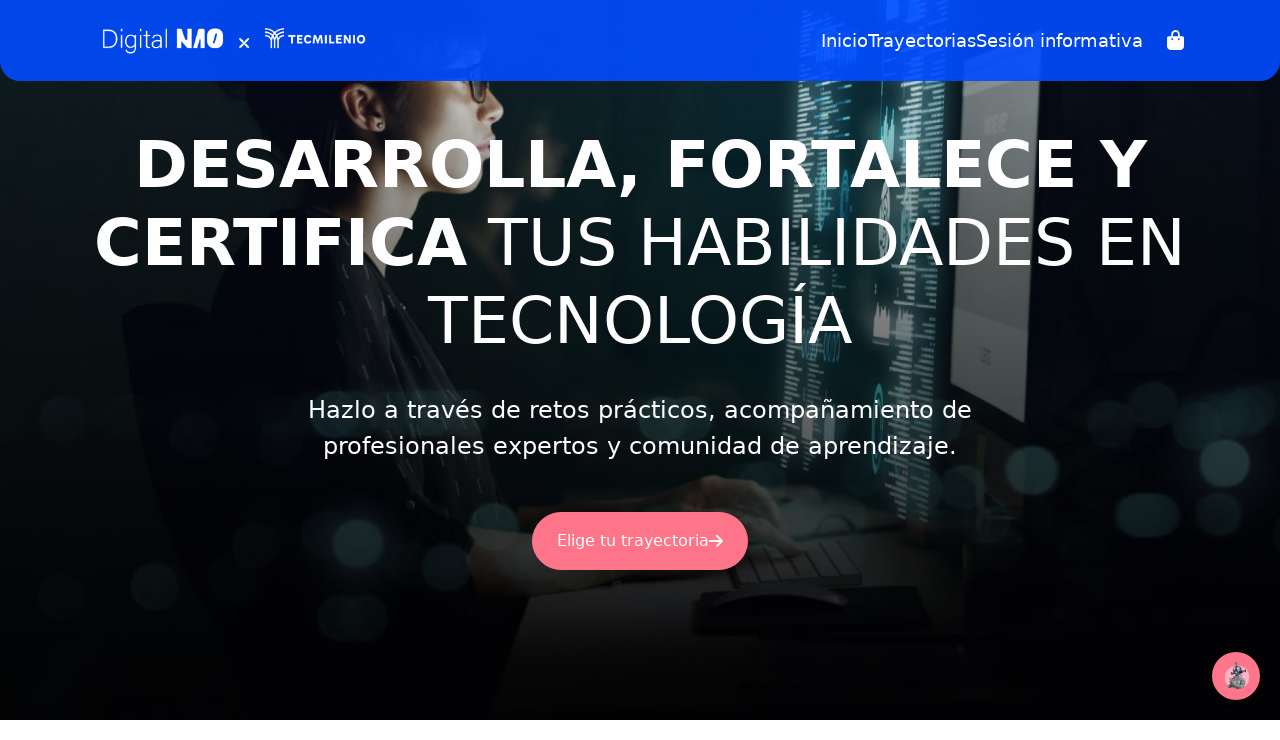

--- FILE ---
content_type: text/html
request_url: https://nowisnao.com/?utm_source=Nerdearla&utm_medium=social&utm_campaign=Branding&utm_term=B2C
body_size: 574
content:
<!DOCTYPE html>
<html lang="en">
  <head>
    <meta charset="UTF-8">
    <link rel="icon" href="/favicon.png">
    <meta name="viewport" content="width=device-width, initial-scale=1.0">
    <link rel="preconnect" href="https://fonts.googleapis.com">
    <link rel="preconnect" href="https://fonts.gstatic.com" crossorigin>
    <link href="https://fonts.googleapis.com/css2?family=Erica+One&family=Roboto:ital,wght@0,100;0,300;0,400;0,500;0,700;0,900;1,100;1,300;1,400;1,500;1,700;1,900&display=swap" rel="stylesheet">    <title>NAO x TECMILENIO</title>
    <title>NAO x TECMILENIO</title>
    <script type="text/javascript" src="/api/tracking/gtag"></script>
    <script type="text/javascript" src="/api/tracking/gtag2"></script>
    <script type="text/javascript" src="/api/tracking/gtag3"></script>
    <script type="text/javascript" src="/api/tracking/clarity"></script>
    <script type="text/javascript" src="/api/tracking/pixelmeta"></script>
    <script type="module" crossorigin src="/assets/index-5dd22925.js"></script>
    <link rel="stylesheet" href="/assets/index-21598eff.css">
  </head>
  <body>
    <div id="app"></div>
    
    <noscript>
      <iframe src="/api/tracking/gtag4" height="0" width="0" style="display:none;visibility:hidden"></iframe>
    </noscript>
  </body>
</html>


--- FILE ---
content_type: text/javascript; charset=utf-8
request_url: https://nowisnao.com/api/tracking/gtag2
body_size: 139
content:
window.dataLayer = window.dataLayer || [];function gtag(){dataLayer.push(arguments);}gtag("js", new Date());gtag("config", "G-NSZSETV5MM");

--- FILE ---
content_type: application/javascript
request_url: https://nowisnao.com/assets/index-5dd22925.js
body_size: 319023
content:
import Ap from"https://cdn.jsdelivr.net/npm/flowise-embed/dist/web.js";(function(){const t=document.createElement("link").relList;if(t&&t.supports&&t.supports("modulepreload"))return;for(const i of document.querySelectorAll('link[rel="modulepreload"]'))r(i);new MutationObserver(i=>{for(const s of i)if(s.type==="childList")for(const o of s.addedNodes)o.tagName==="LINK"&&o.rel==="modulepreload"&&r(o)}).observe(document,{childList:!0,subtree:!0});function n(i){const s={};return i.integrity&&(s.integrity=i.integrity),i.referrerPolicy&&(s.referrerPolicy=i.referrerPolicy),i.crossOrigin==="use-credentials"?s.credentials="include":i.crossOrigin==="anonymous"?s.credentials="omit":s.credentials="same-origin",s}function r(i){if(i.ep)return;i.ep=!0;const s=n(i);fetch(i.href,s)}})();function Ha(e,t){const n=Object.create(null),r=e.split(",");for(let i=0;i<r.length;i++)n[r[i]]=!0;return t?i=>!!n[i.toLowerCase()]:i=>!!n[i]}const Ee={},sr=[],Et=()=>{},Tp=()=>!1,Cp=/^on[^a-z]/,ks=e=>Cp.test(e),za=e=>e.startsWith("onUpdate:"),Ve=Object.assign,Fa=(e,t)=>{const n=e.indexOf(t);n>-1&&e.splice(n,1)},Sp=Object.prototype.hasOwnProperty,ue=(e,t)=>Sp.call(e,t),G=Array.isArray,or=e=>vi(e)==="[object Map]",Ar=e=>vi(e)==="[object Set]",Kc=e=>vi(e)==="[object Date]",re=e=>typeof e=="function",De=e=>typeof e=="string",ei=e=>typeof e=="symbol",be=e=>e!==null&&typeof e=="object",df=e=>be(e)&&re(e.then)&&re(e.catch),hf=Object.prototype.toString,vi=e=>hf.call(e),xp=e=>vi(e).slice(8,-1),pf=e=>vi(e)==="[object Object]",Va=e=>De(e)&&e!=="NaN"&&e[0]!=="-"&&""+parseInt(e,10)===e,Zi=Ha(",key,ref,ref_for,ref_key,onVnodeBeforeMount,onVnodeMounted,onVnodeBeforeUpdate,onVnodeUpdated,onVnodeBeforeUnmount,onVnodeUnmounted"),Ls=e=>{const t=Object.create(null);return n=>t[n]||(t[n]=e(n))},Op=/-(\w)/g,Rt=Ls(e=>e.replace(Op,(t,n)=>n?n.toUpperCase():"")),Np=/\B([A-Z])/g,Tr=Ls(e=>e.replace(Np,"-$1").toLowerCase()),Ps=Ls(e=>e.charAt(0).toUpperCase()+e.slice(1)),po=Ls(e=>e?`on${Ps(e)}`:""),ti=(e,t)=>!Object.is(e,t),es=(e,t)=>{for(let n=0;n<e.length;n++)e[n](t)},ds=(e,t,n)=>{Object.defineProperty(e,t,{configurable:!0,enumerable:!1,value:n})},hs=e=>{const t=parseFloat(e);return isNaN(t)?e:t};let Yc;const Wo=()=>Yc||(Yc=typeof globalThis<"u"?globalThis:typeof self<"u"?self:typeof window<"u"?window:typeof global<"u"?global:{});function Rs(e){if(G(e)){const t={};for(let n=0;n<e.length;n++){const r=e[n],i=De(r)?Rp(r):Rs(r);if(i)for(const s in i)t[s]=i[s]}return t}else{if(De(e))return e;if(be(e))return e}}const kp=/;(?![^(]*\))/g,Lp=/:([^]+)/,Pp=/\/\*[^]*?\*\//g;function Rp(e){const t={};return e.replace(Pp,"").split(kp).forEach(n=>{if(n){const r=n.split(Lp);r.length>1&&(t[r[0].trim()]=r[1].trim())}}),t}function Wt(e){let t="";if(De(e))t=e;else if(G(e))for(let n=0;n<e.length;n++){const r=Wt(e[n]);r&&(t+=r+" ")}else if(be(e))for(const n in e)e[n]&&(t+=n+" ");return t.trim()}const Ip="itemscope,allowfullscreen,formnovalidate,ismap,nomodule,novalidate,readonly",Mp=Ha(Ip);function mf(e){return!!e||e===""}function Dp(e,t){if(e.length!==t.length)return!1;let n=!0;for(let r=0;n&&r<e.length;r++)n=_i(e[r],t[r]);return n}function _i(e,t){if(e===t)return!0;let n=Kc(e),r=Kc(t);if(n||r)return n&&r?e.getTime()===t.getTime():!1;if(n=ei(e),r=ei(t),n||r)return e===t;if(n=G(e),r=G(t),n||r)return n&&r?Dp(e,t):!1;if(n=be(e),r=be(t),n||r){if(!n||!r)return!1;const i=Object.keys(e).length,s=Object.keys(t).length;if(i!==s)return!1;for(const o in e){const a=e.hasOwnProperty(o),c=t.hasOwnProperty(o);if(a&&!c||!a&&c||!_i(e[o],t[o]))return!1}}return String(e)===String(t)}function ja(e,t){return e.findIndex(n=>_i(n,t))}const Ba=e=>De(e)?e:e==null?"":G(e)||be(e)&&(e.toString===hf||!re(e.toString))?JSON.stringify(e,gf,2):String(e),gf=(e,t)=>t&&t.__v_isRef?gf(e,t.value):or(t)?{[`Map(${t.size})`]:[...t.entries()].reduce((n,[r,i])=>(n[`${r} =>`]=i,n),{})}:Ar(t)?{[`Set(${t.size})`]:[...t.values()]}:be(t)&&!G(t)&&!pf(t)?String(t):t;let st;class vf{constructor(t=!1){this.detached=t,this._active=!0,this.effects=[],this.cleanups=[],this.parent=st,!t&&st&&(this.index=(st.scopes||(st.scopes=[])).push(this)-1)}get active(){return this._active}run(t){if(this._active){const n=st;try{return st=this,t()}finally{st=n}}}on(){st=this}off(){st=this.parent}stop(t){if(this._active){let n,r;for(n=0,r=this.effects.length;n<r;n++)this.effects[n].stop();for(n=0,r=this.cleanups.length;n<r;n++)this.cleanups[n]();if(this.scopes)for(n=0,r=this.scopes.length;n<r;n++)this.scopes[n].stop(!0);if(!this.detached&&this.parent&&!t){const i=this.parent.scopes.pop();i&&i!==this&&(this.parent.scopes[this.index]=i,i.index=this.index)}this.parent=void 0,this._active=!1}}}function _f(e){return new vf(e)}function $p(e,t=st){t&&t.active&&t.effects.push(e)}function bf(){return st}function Hp(e){st&&st.cleanups.push(e)}const Ua=e=>{const t=new Set(e);return t.w=0,t.n=0,t},yf=e=>(e.w&mn)>0,Ef=e=>(e.n&mn)>0,zp=({deps:e})=>{if(e.length)for(let t=0;t<e.length;t++)e[t].w|=mn},Fp=e=>{const{deps:t}=e;if(t.length){let n=0;for(let r=0;r<t.length;r++){const i=t[r];yf(i)&&!Ef(i)?i.delete(e):t[n++]=i,i.w&=~mn,i.n&=~mn}t.length=n}},ps=new WeakMap;let Vr=0,mn=1;const Ko=30;let _t;const Dn=Symbol(""),Yo=Symbol("");class Wa{constructor(t,n=null,r){this.fn=t,this.scheduler=n,this.active=!0,this.deps=[],this.parent=void 0,$p(this,r)}run(){if(!this.active)return this.fn();let t=_t,n=fn;for(;t;){if(t===this)return;t=t.parent}try{return this.parent=_t,_t=this,fn=!0,mn=1<<++Vr,Vr<=Ko?zp(this):qc(this),this.fn()}finally{Vr<=Ko&&Fp(this),mn=1<<--Vr,_t=this.parent,fn=n,this.parent=void 0,this.deferStop&&this.stop()}}stop(){_t===this?this.deferStop=!0:this.active&&(qc(this),this.onStop&&this.onStop(),this.active=!1)}}function qc(e){const{deps:t}=e;if(t.length){for(let n=0;n<t.length;n++)t[n].delete(e);t.length=0}}let fn=!0;const wf=[];function Cr(){wf.push(fn),fn=!1}function Sr(){const e=wf.pop();fn=e===void 0?!0:e}function rt(e,t,n){if(fn&&_t){let r=ps.get(e);r||ps.set(e,r=new Map);let i=r.get(n);i||r.set(n,i=Ua()),Af(i)}}function Af(e,t){let n=!1;Vr<=Ko?Ef(e)||(e.n|=mn,n=!yf(e)):n=!e.has(_t),n&&(e.add(_t),_t.deps.push(e))}function Kt(e,t,n,r,i,s){const o=ps.get(e);if(!o)return;let a=[];if(t==="clear")a=[...o.values()];else if(n==="length"&&G(e)){const c=Number(r);o.forEach((l,u)=>{(u==="length"||u>=c)&&a.push(l)})}else switch(n!==void 0&&a.push(o.get(n)),t){case"add":G(e)?Va(n)&&a.push(o.get("length")):(a.push(o.get(Dn)),or(e)&&a.push(o.get(Yo)));break;case"delete":G(e)||(a.push(o.get(Dn)),or(e)&&a.push(o.get(Yo)));break;case"set":or(e)&&a.push(o.get(Dn));break}if(a.length===1)a[0]&&qo(a[0]);else{const c=[];for(const l of a)l&&c.push(...l);qo(Ua(c))}}function qo(e,t){const n=G(e)?e:[...e];for(const r of n)r.computed&&Gc(r);for(const r of n)r.computed||Gc(r)}function Gc(e,t){(e!==_t||e.allowRecurse)&&(e.scheduler?e.scheduler():e.run())}function Vp(e,t){var n;return(n=ps.get(e))==null?void 0:n.get(t)}const jp=Ha("__proto__,__v_isRef,__isVue"),Tf=new Set(Object.getOwnPropertyNames(Symbol).filter(e=>e!=="arguments"&&e!=="caller").map(e=>Symbol[e]).filter(ei)),Bp=Ka(),Up=Ka(!1,!0),Wp=Ka(!0),Xc=Kp();function Kp(){const e={};return["includes","indexOf","lastIndexOf"].forEach(t=>{e[t]=function(...n){const r=de(this);for(let s=0,o=this.length;s<o;s++)rt(r,"get",s+"");const i=r[t](...n);return i===-1||i===!1?r[t](...n.map(de)):i}}),["push","pop","shift","unshift","splice"].forEach(t=>{e[t]=function(...n){Cr();const r=de(this)[t].apply(this,n);return Sr(),r}}),e}function Yp(e){const t=de(this);return rt(t,"has",e),t.hasOwnProperty(e)}function Ka(e=!1,t=!1){return function(r,i,s){if(i==="__v_isReactive")return!e;if(i==="__v_isReadonly")return e;if(i==="__v_isShallow")return t;if(i==="__v_raw"&&s===(e?t?lm:Nf:t?Of:xf).get(r))return r;const o=G(r);if(!e){if(o&&ue(Xc,i))return Reflect.get(Xc,i,s);if(i==="hasOwnProperty")return Yp}const a=Reflect.get(r,i,s);return(ei(i)?Tf.has(i):jp(i))||(e||rt(r,"get",i),t)?a:Oe(a)?o&&Va(i)?a:a.value:be(a)?e?kf(a):nt(a):a}}const qp=Cf(),Gp=Cf(!0);function Cf(e=!1){return function(n,r,i,s){let o=n[r];if(lr(o)&&Oe(o)&&!Oe(i))return!1;if(!e&&(!ms(i)&&!lr(i)&&(o=de(o),i=de(i)),!G(n)&&Oe(o)&&!Oe(i)))return o.value=i,!0;const a=G(n)&&Va(r)?Number(r)<n.length:ue(n,r),c=Reflect.set(n,r,i,s);return n===de(s)&&(a?ti(i,o)&&Kt(n,"set",r,i):Kt(n,"add",r,i)),c}}function Xp(e,t){const n=ue(e,t);e[t];const r=Reflect.deleteProperty(e,t);return r&&n&&Kt(e,"delete",t,void 0),r}function Jp(e,t){const n=Reflect.has(e,t);return(!ei(t)||!Tf.has(t))&&rt(e,"has",t),n}function Qp(e){return rt(e,"iterate",G(e)?"length":Dn),Reflect.ownKeys(e)}const Sf={get:Bp,set:qp,deleteProperty:Xp,has:Jp,ownKeys:Qp},Zp={get:Wp,set(e,t){return!0},deleteProperty(e,t){return!0}},em=Ve({},Sf,{get:Up,set:Gp}),Ya=e=>e,Is=e=>Reflect.getPrototypeOf(e);function Li(e,t,n=!1,r=!1){e=e.__v_raw;const i=de(e),s=de(t);n||(t!==s&&rt(i,"get",t),rt(i,"get",s));const{has:o}=Is(i),a=r?Ya:n?Xa:ni;if(o.call(i,t))return a(e.get(t));if(o.call(i,s))return a(e.get(s));e!==i&&e.get(t)}function Pi(e,t=!1){const n=this.__v_raw,r=de(n),i=de(e);return t||(e!==i&&rt(r,"has",e),rt(r,"has",i)),e===i?n.has(e):n.has(e)||n.has(i)}function Ri(e,t=!1){return e=e.__v_raw,!t&&rt(de(e),"iterate",Dn),Reflect.get(e,"size",e)}function Jc(e){e=de(e);const t=de(this);return Is(t).has.call(t,e)||(t.add(e),Kt(t,"add",e,e)),this}function Qc(e,t){t=de(t);const n=de(this),{has:r,get:i}=Is(n);let s=r.call(n,e);s||(e=de(e),s=r.call(n,e));const o=i.call(n,e);return n.set(e,t),s?ti(t,o)&&Kt(n,"set",e,t):Kt(n,"add",e,t),this}function Zc(e){const t=de(this),{has:n,get:r}=Is(t);let i=n.call(t,e);i||(e=de(e),i=n.call(t,e)),r&&r.call(t,e);const s=t.delete(e);return i&&Kt(t,"delete",e,void 0),s}function el(){const e=de(this),t=e.size!==0,n=e.clear();return t&&Kt(e,"clear",void 0,void 0),n}function Ii(e,t){return function(r,i){const s=this,o=s.__v_raw,a=de(o),c=t?Ya:e?Xa:ni;return!e&&rt(a,"iterate",Dn),o.forEach((l,u)=>r.call(i,c(l),c(u),s))}}function Mi(e,t,n){return function(...r){const i=this.__v_raw,s=de(i),o=or(s),a=e==="entries"||e===Symbol.iterator&&o,c=e==="keys"&&o,l=i[e](...r),u=n?Ya:t?Xa:ni;return!t&&rt(s,"iterate",c?Yo:Dn),{next(){const{value:f,done:d}=l.next();return d?{value:f,done:d}:{value:a?[u(f[0]),u(f[1])]:u(f),done:d}},[Symbol.iterator](){return this}}}}function tn(e){return function(...t){return e==="delete"?!1:this}}function tm(){const e={get(s){return Li(this,s)},get size(){return Ri(this)},has:Pi,add:Jc,set:Qc,delete:Zc,clear:el,forEach:Ii(!1,!1)},t={get(s){return Li(this,s,!1,!0)},get size(){return Ri(this)},has:Pi,add:Jc,set:Qc,delete:Zc,clear:el,forEach:Ii(!1,!0)},n={get(s){return Li(this,s,!0)},get size(){return Ri(this,!0)},has(s){return Pi.call(this,s,!0)},add:tn("add"),set:tn("set"),delete:tn("delete"),clear:tn("clear"),forEach:Ii(!0,!1)},r={get(s){return Li(this,s,!0,!0)},get size(){return Ri(this,!0)},has(s){return Pi.call(this,s,!0)},add:tn("add"),set:tn("set"),delete:tn("delete"),clear:tn("clear"),forEach:Ii(!0,!0)};return["keys","values","entries",Symbol.iterator].forEach(s=>{e[s]=Mi(s,!1,!1),n[s]=Mi(s,!0,!1),t[s]=Mi(s,!1,!0),r[s]=Mi(s,!0,!0)}),[e,n,t,r]}const[nm,rm,im,sm]=tm();function qa(e,t){const n=t?e?sm:im:e?rm:nm;return(r,i,s)=>i==="__v_isReactive"?!e:i==="__v_isReadonly"?e:i==="__v_raw"?r:Reflect.get(ue(n,i)&&i in r?n:r,i,s)}const om={get:qa(!1,!1)},am={get:qa(!1,!0)},cm={get:qa(!0,!1)},xf=new WeakMap,Of=new WeakMap,Nf=new WeakMap,lm=new WeakMap;function um(e){switch(e){case"Object":case"Array":return 1;case"Map":case"Set":case"WeakMap":case"WeakSet":return 2;default:return 0}}function fm(e){return e.__v_skip||!Object.isExtensible(e)?0:um(xp(e))}function nt(e){return lr(e)?e:Ga(e,!1,Sf,om,xf)}function dm(e){return Ga(e,!1,em,am,Of)}function kf(e){return Ga(e,!0,Zp,cm,Nf)}function Ga(e,t,n,r,i){if(!be(e)||e.__v_raw&&!(t&&e.__v_isReactive))return e;const s=i.get(e);if(s)return s;const o=fm(e);if(o===0)return e;const a=new Proxy(e,o===2?r:n);return i.set(e,a),a}function dn(e){return lr(e)?dn(e.__v_raw):!!(e&&e.__v_isReactive)}function lr(e){return!!(e&&e.__v_isReadonly)}function ms(e){return!!(e&&e.__v_isShallow)}function Lf(e){return dn(e)||lr(e)}function de(e){const t=e&&e.__v_raw;return t?de(t):e}function Ms(e){return ds(e,"__v_skip",!0),e}const ni=e=>be(e)?nt(e):e,Xa=e=>be(e)?kf(e):e;function Pf(e){fn&&_t&&(e=de(e),Af(e.dep||(e.dep=Ua())))}function Rf(e,t){e=de(e);const n=e.dep;n&&qo(n)}function Oe(e){return!!(e&&e.__v_isRef===!0)}function X(e){return If(e,!1)}function hm(e){return If(e,!0)}function If(e,t){return Oe(e)?e:new pm(e,t)}class pm{constructor(t,n){this.__v_isShallow=n,this.dep=void 0,this.__v_isRef=!0,this._rawValue=n?t:de(t),this._value=n?t:ni(t)}get value(){return Pf(this),this._value}set value(t){const n=this.__v_isShallow||ms(t)||lr(t);t=n?t:de(t),ti(t,this._rawValue)&&(this._rawValue=t,this._value=n?t:ni(t),Rf(this))}}function ee(e){return Oe(e)?e.value:e}const mm={get:(e,t,n)=>ee(Reflect.get(e,t,n)),set:(e,t,n,r)=>{const i=e[t];return Oe(i)&&!Oe(n)?(i.value=n,!0):Reflect.set(e,t,n,r)}};function Mf(e){return dn(e)?e:new Proxy(e,mm)}function gm(e){const t=G(e)?new Array(e.length):{};for(const n in e)t[n]=_m(e,n);return t}class vm{constructor(t,n,r){this._object=t,this._key=n,this._defaultValue=r,this.__v_isRef=!0}get value(){const t=this._object[this._key];return t===void 0?this._defaultValue:t}set value(t){this._object[this._key]=t}get dep(){return Vp(de(this._object),this._key)}}function _m(e,t,n){const r=e[t];return Oe(r)?r:new vm(e,t,n)}class bm{constructor(t,n,r,i){this._setter=n,this.dep=void 0,this.__v_isRef=!0,this.__v_isReadonly=!1,this._dirty=!0,this.effect=new Wa(t,()=>{this._dirty||(this._dirty=!0,Rf(this))}),this.effect.computed=this,this.effect.active=this._cacheable=!i,this.__v_isReadonly=r}get value(){const t=de(this);return Pf(t),(t._dirty||!t._cacheable)&&(t._dirty=!1,t._value=t.effect.run()),t._value}set value(t){this._setter(t)}}function ym(e,t,n=!1){let r,i;const s=re(e);return s?(r=e,i=Et):(r=e.get,i=e.set),new bm(r,i,s||!i,n)}function hn(e,t,n,r){let i;try{i=r?e(...r):e()}catch(s){Ds(s,t,n)}return i}function wt(e,t,n,r){if(re(e)){const s=hn(e,t,n,r);return s&&df(s)&&s.catch(o=>{Ds(o,t,n)}),s}const i=[];for(let s=0;s<e.length;s++)i.push(wt(e[s],t,n,r));return i}function Ds(e,t,n,r=!0){const i=t?t.vnode:null;if(t){let s=t.parent;const o=t.proxy,a=n;for(;s;){const l=s.ec;if(l){for(let u=0;u<l.length;u++)if(l[u](e,o,a)===!1)return}s=s.parent}const c=t.appContext.config.errorHandler;if(c){hn(c,null,10,[e,o,a]);return}}Em(e,n,i,r)}function Em(e,t,n,r=!0){console.error(e)}let ri=!1,Go=!1;const Ye=[];let Ot=0;const ar=[];let Ht=null,Nn=0;const Df=Promise.resolve();let Ja=null;function $s(e){const t=Ja||Df;return e?t.then(this?e.bind(this):e):t}function wm(e){let t=Ot+1,n=Ye.length;for(;t<n;){const r=t+n>>>1;ii(Ye[r])<e?t=r+1:n=r}return t}function Qa(e){(!Ye.length||!Ye.includes(e,ri&&e.allowRecurse?Ot+1:Ot))&&(e.id==null?Ye.push(e):Ye.splice(wm(e.id),0,e),$f())}function $f(){!ri&&!Go&&(Go=!0,Ja=Df.then(zf))}function Am(e){const t=Ye.indexOf(e);t>Ot&&Ye.splice(t,1)}function Tm(e){G(e)?ar.push(...e):(!Ht||!Ht.includes(e,e.allowRecurse?Nn+1:Nn))&&ar.push(e),$f()}function tl(e,t=ri?Ot+1:0){for(;t<Ye.length;t++){const n=Ye[t];n&&n.pre&&(Ye.splice(t,1),t--,n())}}function Hf(e){if(ar.length){const t=[...new Set(ar)];if(ar.length=0,Ht){Ht.push(...t);return}for(Ht=t,Ht.sort((n,r)=>ii(n)-ii(r)),Nn=0;Nn<Ht.length;Nn++)Ht[Nn]();Ht=null,Nn=0}}const ii=e=>e.id==null?1/0:e.id,Cm=(e,t)=>{const n=ii(e)-ii(t);if(n===0){if(e.pre&&!t.pre)return-1;if(t.pre&&!e.pre)return 1}return n};function zf(e){Go=!1,ri=!0,Ye.sort(Cm);const t=Et;try{for(Ot=0;Ot<Ye.length;Ot++){const n=Ye[Ot];n&&n.active!==!1&&hn(n,null,14)}}finally{Ot=0,Ye.length=0,Hf(),ri=!1,Ja=null,(Ye.length||ar.length)&&zf()}}function Sm(e,t,...n){if(e.isUnmounted)return;const r=e.vnode.props||Ee;let i=n;const s=t.startsWith("update:"),o=s&&t.slice(7);if(o&&o in r){const u=`${o==="modelValue"?"model":o}Modifiers`,{number:f,trim:d}=r[u]||Ee;d&&(i=n.map(m=>De(m)?m.trim():m)),f&&(i=n.map(hs))}let a,c=r[a=po(t)]||r[a=po(Rt(t))];!c&&s&&(c=r[a=po(Tr(t))]),c&&wt(c,e,6,i);const l=r[a+"Once"];if(l){if(!e.emitted)e.emitted={};else if(e.emitted[a])return;e.emitted[a]=!0,wt(l,e,6,i)}}function Ff(e,t,n=!1){const r=t.emitsCache,i=r.get(e);if(i!==void 0)return i;const s=e.emits;let o={},a=!1;if(!re(e)){const c=l=>{const u=Ff(l,t,!0);u&&(a=!0,Ve(o,u))};!n&&t.mixins.length&&t.mixins.forEach(c),e.extends&&c(e.extends),e.mixins&&e.mixins.forEach(c)}return!s&&!a?(be(e)&&r.set(e,null),null):(G(s)?s.forEach(c=>o[c]=null):Ve(o,s),be(e)&&r.set(e,o),o)}function Hs(e,t){return!e||!ks(t)?!1:(t=t.slice(2).replace(/Once$/,""),ue(e,t[0].toLowerCase()+t.slice(1))||ue(e,Tr(t))||ue(e,t))}let Ue=null,zs=null;function gs(e){const t=Ue;return Ue=e,zs=e&&e.type.__scopeId||null,t}function Bn(e){zs=e}function Un(){zs=null}function Ce(e,t=Ue,n){if(!t||e._n)return e;const r=(...i)=>{r._d&&dl(-1);const s=gs(t);let o;try{o=e(...i)}finally{gs(s),r._d&&dl(1)}return o};return r._n=!0,r._c=!0,r._d=!0,r}function mo(e){const{type:t,vnode:n,proxy:r,withProxy:i,props:s,propsOptions:[o],slots:a,attrs:c,emit:l,render:u,renderCache:f,data:d,setupState:m,ctx:v,inheritAttrs:_}=e;let x,b;const E=gs(e);try{if(n.shapeFlag&4){const C=i||r;x=xt(u.call(C,C,f,s,m,d,v)),b=c}else{const C=t;x=xt(C.length>1?C(s,{attrs:c,slots:a,emit:l}):C(s,null)),b=t.props?c:xm(c)}}catch(C){Kr.length=0,Ds(C,e,1),x=te(gn)}let k=x;if(b&&_!==!1){const C=Object.keys(b),{shapeFlag:I}=k;C.length&&I&7&&(o&&C.some(za)&&(b=Om(b,o)),k=vn(k,b))}return n.dirs&&(k=vn(k),k.dirs=k.dirs?k.dirs.concat(n.dirs):n.dirs),n.transition&&(k.transition=n.transition),x=k,gs(E),x}const xm=e=>{let t;for(const n in e)(n==="class"||n==="style"||ks(n))&&((t||(t={}))[n]=e[n]);return t},Om=(e,t)=>{const n={};for(const r in e)(!za(r)||!(r.slice(9)in t))&&(n[r]=e[r]);return n};function Nm(e,t,n){const{props:r,children:i,component:s}=e,{props:o,children:a,patchFlag:c}=t,l=s.emitsOptions;if(t.dirs||t.transition)return!0;if(n&&c>=0){if(c&1024)return!0;if(c&16)return r?nl(r,o,l):!!o;if(c&8){const u=t.dynamicProps;for(let f=0;f<u.length;f++){const d=u[f];if(o[d]!==r[d]&&!Hs(l,d))return!0}}}else return(i||a)&&(!a||!a.$stable)?!0:r===o?!1:r?o?nl(r,o,l):!0:!!o;return!1}function nl(e,t,n){const r=Object.keys(t);if(r.length!==Object.keys(e).length)return!0;for(let i=0;i<r.length;i++){const s=r[i];if(t[s]!==e[s]&&!Hs(n,s))return!0}return!1}function km({vnode:e,parent:t},n){for(;t&&t.subTree===e;)(e=t.vnode).el=n,t=t.parent}const Lm=e=>e.__isSuspense;function Pm(e,t){t&&t.pendingBranch?G(e)?t.effects.push(...e):t.effects.push(e):Tm(e)}const Di={};function Vt(e,t,n){return Vf(e,t,n)}function Vf(e,t,{immediate:n,deep:r,flush:i,onTrack:s,onTrigger:o}=Ee){var a;const c=bf()===((a=Fe)==null?void 0:a.scope)?Fe:null;let l,u=!1,f=!1;if(Oe(e)?(l=()=>e.value,u=ms(e)):dn(e)?(l=()=>e,r=!0):G(e)?(f=!0,u=e.some(C=>dn(C)||ms(C)),l=()=>e.map(C=>{if(Oe(C))return C.value;if(dn(C))return Ln(C);if(re(C))return hn(C,c,2)})):re(e)?t?l=()=>hn(e,c,2):l=()=>{if(!(c&&c.isUnmounted))return d&&d(),wt(e,c,3,[m])}:l=Et,t&&r){const C=l;l=()=>Ln(C())}let d,m=C=>{d=E.onStop=()=>{hn(C,c,4)}},v;if(ai)if(m=Et,t?n&&wt(t,c,3,[l(),f?[]:void 0,m]):l(),i==="sync"){const C=S1();v=C.__watcherHandles||(C.__watcherHandles=[])}else return Et;let _=f?new Array(e.length).fill(Di):Di;const x=()=>{if(E.active)if(t){const C=E.run();(r||u||(f?C.some((I,j)=>ti(I,_[j])):ti(C,_)))&&(d&&d(),wt(t,c,3,[C,_===Di?void 0:f&&_[0]===Di?[]:_,m]),_=C)}else E.run()};x.allowRecurse=!!t;let b;i==="sync"?b=x:i==="post"?b=()=>Ze(x,c&&c.suspense):(x.pre=!0,c&&(x.id=c.uid),b=()=>Qa(x));const E=new Wa(l,b);t?n?x():_=E.run():i==="post"?Ze(E.run.bind(E),c&&c.suspense):E.run();const k=()=>{E.stop(),c&&c.scope&&Fa(c.scope.effects,E)};return v&&v.push(k),k}function Rm(e,t,n){const r=this.proxy,i=De(e)?e.includes(".")?jf(r,e):()=>r[e]:e.bind(r,r);let s;re(t)?s=t:(s=t.handler,n=t);const o=Fe;ur(this);const a=Vf(i,s.bind(r),n);return o?ur(o):$n(),a}function jf(e,t){const n=t.split(".");return()=>{let r=e;for(let i=0;i<n.length&&r;i++)r=r[n[i]];return r}}function Ln(e,t){if(!be(e)||e.__v_skip||(t=t||new Set,t.has(e)))return e;if(t.add(e),Oe(e))Ln(e.value,t);else if(G(e))for(let n=0;n<e.length;n++)Ln(e[n],t);else if(Ar(e)||or(e))e.forEach(n=>{Ln(n,t)});else if(pf(e))for(const n in e)Ln(e[n],t);return e}function QA(e,t){const n=Ue;if(n===null)return e;const r=Bs(n)||n.proxy,i=e.dirs||(e.dirs=[]);for(let s=0;s<t.length;s++){let[o,a,c,l=Ee]=t[s];o&&(re(o)&&(o={mounted:o,updated:o}),o.deep&&Ln(a),i.push({dir:o,instance:r,value:a,oldValue:void 0,arg:c,modifiers:l}))}return e}function xn(e,t,n,r){const i=e.dirs,s=t&&t.dirs;for(let o=0;o<i.length;o++){const a=i[o];s&&(a.oldValue=s[o].value);let c=a.dir[r];c&&(Cr(),wt(c,n,8,[e.el,a,e,t]),Sr())}}function xr(e,t){return re(e)?(()=>Ve({name:e.name},t,{setup:e}))():e}const Ur=e=>!!e.type.__asyncLoader,Bf=e=>e.type.__isKeepAlive;function Im(e,t){Uf(e,"a",t)}function Mm(e,t){Uf(e,"da",t)}function Uf(e,t,n=Fe){const r=e.__wdc||(e.__wdc=()=>{let i=n;for(;i;){if(i.isDeactivated)return;i=i.parent}return e()});if(Fs(t,r,n),n){let i=n.parent;for(;i&&i.parent;)Bf(i.parent.vnode)&&Dm(r,t,n,i),i=i.parent}}function Dm(e,t,n,r){const i=Fs(t,e,r,!0);bi(()=>{Fa(r[t],i)},n)}function Fs(e,t,n=Fe,r=!1){if(n){const i=n[e]||(n[e]=[]),s=t.__weh||(t.__weh=(...o)=>{if(n.isUnmounted)return;Cr(),ur(n);const a=wt(t,n,e,o);return $n(),Sr(),a});return r?i.unshift(s):i.push(s),s}}const Jt=e=>(t,n=Fe)=>(!ai||e==="sp")&&Fs(e,(...r)=>t(...r),n),$m=Jt("bm"),Qt=Jt("m"),Hm=Jt("bu"),zm=Jt("u"),Fm=Jt("bum"),bi=Jt("um"),Vm=Jt("sp"),jm=Jt("rtg"),Bm=Jt("rtc");function Um(e,t=Fe){Fs("ec",e,t)}const Wf="components";function Za(e,t){return Km(Wf,e,!0,t)||e}const Wm=Symbol.for("v-ndc");function Km(e,t,n=!0,r=!1){const i=Ue||Fe;if(i){const s=i.type;if(e===Wf){const a=A1(s,!1);if(a&&(a===t||a===Rt(t)||a===Ps(Rt(t))))return s}const o=rl(i[e]||s[e],t)||rl(i.appContext[e],t);return!o&&r?s:o}}function rl(e,t){return e&&(e[t]||e[Rt(t)]||e[Ps(Rt(t))])}function Xo(e,t,n,r){let i;const s=n&&n[r];if(G(e)||De(e)){i=new Array(e.length);for(let o=0,a=e.length;o<a;o++)i[o]=t(e[o],o,void 0,s&&s[o])}else if(typeof e=="number"){i=new Array(e);for(let o=0;o<e;o++)i[o]=t(o+1,o,void 0,s&&s[o])}else if(be(e))if(e[Symbol.iterator])i=Array.from(e,(o,a)=>t(o,a,void 0,s&&s[a]));else{const o=Object.keys(e);i=new Array(o.length);for(let a=0,c=o.length;a<c;a++){const l=o[a];i[a]=t(e[l],l,a,s&&s[a])}}else i=[];return n&&(n[r]=i),i}function Ym(e,t,n={},r,i){if(Ue.isCE||Ue.parent&&Ur(Ue.parent)&&Ue.parent.isCE)return t!=="default"&&(n.name=t),te("slot",n,r&&r());let s=e[t];s&&s._c&&(s._d=!1),pe();const o=s&&Kf(s(n)),a=et(Ke,{key:n.key||o&&o.key||`_${t}`},o||(r?r():[]),o&&e._===1?64:-2);return!i&&a.scopeId&&(a.slotScopeIds=[a.scopeId+"-s"]),s&&s._c&&(s._d=!0),a}function Kf(e){return e.some(t=>_s(t)?!(t.type===gn||t.type===Ke&&!Kf(t.children)):!0)?e:null}const Jo=e=>e?rd(e)?Bs(e)||e.proxy:Jo(e.parent):null,Wr=Ve(Object.create(null),{$:e=>e,$el:e=>e.vnode.el,$data:e=>e.data,$props:e=>e.props,$attrs:e=>e.attrs,$slots:e=>e.slots,$refs:e=>e.refs,$parent:e=>Jo(e.parent),$root:e=>Jo(e.root),$emit:e=>e.emit,$options:e=>ec(e),$forceUpdate:e=>e.f||(e.f=()=>Qa(e.update)),$nextTick:e=>e.n||(e.n=$s.bind(e.proxy)),$watch:e=>Rm.bind(e)}),go=(e,t)=>e!==Ee&&!e.__isScriptSetup&&ue(e,t),qm={get({_:e},t){const{ctx:n,setupState:r,data:i,props:s,accessCache:o,type:a,appContext:c}=e;let l;if(t[0]!=="$"){const m=o[t];if(m!==void 0)switch(m){case 1:return r[t];case 2:return i[t];case 4:return n[t];case 3:return s[t]}else{if(go(r,t))return o[t]=1,r[t];if(i!==Ee&&ue(i,t))return o[t]=2,i[t];if((l=e.propsOptions[0])&&ue(l,t))return o[t]=3,s[t];if(n!==Ee&&ue(n,t))return o[t]=4,n[t];Qo&&(o[t]=0)}}const u=Wr[t];let f,d;if(u)return t==="$attrs"&&rt(e,"get",t),u(e);if((f=a.__cssModules)&&(f=f[t]))return f;if(n!==Ee&&ue(n,t))return o[t]=4,n[t];if(d=c.config.globalProperties,ue(d,t))return d[t]},set({_:e},t,n){const{data:r,setupState:i,ctx:s}=e;return go(i,t)?(i[t]=n,!0):r!==Ee&&ue(r,t)?(r[t]=n,!0):ue(e.props,t)||t[0]==="$"&&t.slice(1)in e?!1:(s[t]=n,!0)},has({_:{data:e,setupState:t,accessCache:n,ctx:r,appContext:i,propsOptions:s}},o){let a;return!!n[o]||e!==Ee&&ue(e,o)||go(t,o)||(a=s[0])&&ue(a,o)||ue(r,o)||ue(Wr,o)||ue(i.config.globalProperties,o)},defineProperty(e,t,n){return n.get!=null?e._.accessCache[t]=0:ue(n,"value")&&this.set(e,t,n.value,null),Reflect.defineProperty(e,t,n)}};function il(e){return G(e)?e.reduce((t,n)=>(t[n]=null,t),{}):e}let Qo=!0;function Gm(e){const t=ec(e),n=e.proxy,r=e.ctx;Qo=!1,t.beforeCreate&&sl(t.beforeCreate,e,"bc");const{data:i,computed:s,methods:o,watch:a,provide:c,inject:l,created:u,beforeMount:f,mounted:d,beforeUpdate:m,updated:v,activated:_,deactivated:x,beforeDestroy:b,beforeUnmount:E,destroyed:k,unmounted:C,render:I,renderTracked:j,renderTriggered:K,errorCaptured:W,serverPrefetch:$,expose:J,inheritAttrs:se,components:ce,directives:le,filters:Re}=t;if(l&&Xm(l,r,null),o)for(const ne in o){const oe=o[ne];re(oe)&&(r[ne]=oe.bind(n))}if(i){const ne=i.call(n,n);be(ne)&&(e.data=nt(ne))}if(Qo=!0,s)for(const ne in s){const oe=s[ne],Ne=re(oe)?oe.bind(n,n):re(oe.get)?oe.get.bind(n,n):Et,We=!re(oe)&&re(oe.set)?oe.set.bind(n):Et,je=Te({get:Ne,set:We});Object.defineProperty(r,ne,{enumerable:!0,configurable:!0,get:()=>je.value,set:_e=>je.value=_e})}if(a)for(const ne in a)Yf(a[ne],r,n,ne);if(c){const ne=re(c)?c.call(n):c;Reflect.ownKeys(ne).forEach(oe=>{ot(oe,ne[oe])})}u&&sl(u,e,"c");function Q(ne,oe){G(oe)?oe.forEach(Ne=>ne(Ne.bind(n))):oe&&ne(oe.bind(n))}if(Q($m,f),Q(Qt,d),Q(Hm,m),Q(zm,v),Q(Im,_),Q(Mm,x),Q(Um,W),Q(Bm,j),Q(jm,K),Q(Fm,E),Q(bi,C),Q(Vm,$),G(J))if(J.length){const ne=e.exposed||(e.exposed={});J.forEach(oe=>{Object.defineProperty(ne,oe,{get:()=>n[oe],set:Ne=>n[oe]=Ne})})}else e.exposed||(e.exposed={});I&&e.render===Et&&(e.render=I),se!=null&&(e.inheritAttrs=se),ce&&(e.components=ce),le&&(e.directives=le)}function Xm(e,t,n=Et){G(e)&&(e=Zo(e));for(const r in e){const i=e[r];let s;be(i)?"default"in i?s=me(i.from||r,i.default,!0):s=me(i.from||r):s=me(i),Oe(s)?Object.defineProperty(t,r,{enumerable:!0,configurable:!0,get:()=>s.value,set:o=>s.value=o}):t[r]=s}}function sl(e,t,n){wt(G(e)?e.map(r=>r.bind(t.proxy)):e.bind(t.proxy),t,n)}function Yf(e,t,n,r){const i=r.includes(".")?jf(n,r):()=>n[r];if(De(e)){const s=t[e];re(s)&&Vt(i,s)}else if(re(e))Vt(i,e.bind(n));else if(be(e))if(G(e))e.forEach(s=>Yf(s,t,n,r));else{const s=re(e.handler)?e.handler.bind(n):t[e.handler];re(s)&&Vt(i,s,e)}}function ec(e){const t=e.type,{mixins:n,extends:r}=t,{mixins:i,optionsCache:s,config:{optionMergeStrategies:o}}=e.appContext,a=s.get(t);let c;return a?c=a:!i.length&&!n&&!r?c=t:(c={},i.length&&i.forEach(l=>vs(c,l,o,!0)),vs(c,t,o)),be(t)&&s.set(t,c),c}function vs(e,t,n,r=!1){const{mixins:i,extends:s}=t;s&&vs(e,s,n,!0),i&&i.forEach(o=>vs(e,o,n,!0));for(const o in t)if(!(r&&o==="expose")){const a=Jm[o]||n&&n[o];e[o]=a?a(e[o],t[o]):t[o]}return e}const Jm={data:ol,props:al,emits:al,methods:jr,computed:jr,beforeCreate:Ge,created:Ge,beforeMount:Ge,mounted:Ge,beforeUpdate:Ge,updated:Ge,beforeDestroy:Ge,beforeUnmount:Ge,destroyed:Ge,unmounted:Ge,activated:Ge,deactivated:Ge,errorCaptured:Ge,serverPrefetch:Ge,components:jr,directives:jr,watch:Zm,provide:ol,inject:Qm};function ol(e,t){return t?e?function(){return Ve(re(e)?e.call(this,this):e,re(t)?t.call(this,this):t)}:t:e}function Qm(e,t){return jr(Zo(e),Zo(t))}function Zo(e){if(G(e)){const t={};for(let n=0;n<e.length;n++)t[e[n]]=e[n];return t}return e}function Ge(e,t){return e?[...new Set([].concat(e,t))]:t}function jr(e,t){return e?Ve(Object.create(null),e,t):t}function al(e,t){return e?G(e)&&G(t)?[...new Set([...e,...t])]:Ve(Object.create(null),il(e),il(t??{})):t}function Zm(e,t){if(!e)return t;if(!t)return e;const n=Ve(Object.create(null),e);for(const r in t)n[r]=Ge(e[r],t[r]);return n}function qf(){return{app:null,config:{isNativeTag:Tp,performance:!1,globalProperties:{},optionMergeStrategies:{},errorHandler:void 0,warnHandler:void 0,compilerOptions:{}},mixins:[],components:{},directives:{},provides:Object.create(null),optionsCache:new WeakMap,propsCache:new WeakMap,emitsCache:new WeakMap}}let e1=0;function t1(e,t){return function(r,i=null){re(r)||(r=Ve({},r)),i!=null&&!be(i)&&(i=null);const s=qf(),o=new Set;let a=!1;const c=s.app={_uid:e1++,_component:r,_props:i,_container:null,_context:s,_instance:null,version:x1,get config(){return s.config},set config(l){},use(l,...u){return o.has(l)||(l&&re(l.install)?(o.add(l),l.install(c,...u)):re(l)&&(o.add(l),l(c,...u))),c},mixin(l){return s.mixins.includes(l)||s.mixins.push(l),c},component(l,u){return u?(s.components[l]=u,c):s.components[l]},directive(l,u){return u?(s.directives[l]=u,c):s.directives[l]},mount(l,u,f){if(!a){const d=te(r,i);return d.appContext=s,u&&t?t(d,l):e(d,l,f),a=!0,c._container=l,l.__vue_app__=c,Bs(d.component)||d.component.proxy}},unmount(){a&&(e(null,c._container),delete c._container.__vue_app__)},provide(l,u){return s.provides[l]=u,c},runWithContext(l){si=c;try{return l()}finally{si=null}}};return c}}let si=null;function ot(e,t){if(Fe){let n=Fe.provides;const r=Fe.parent&&Fe.parent.provides;r===n&&(n=Fe.provides=Object.create(r)),n[e]=t}}function me(e,t,n=!1){const r=Fe||Ue;if(r||si){const i=r?r.parent==null?r.vnode.appContext&&r.vnode.appContext.provides:r.parent.provides:si._context.provides;if(i&&e in i)return i[e];if(arguments.length>1)return n&&re(t)?t.call(r&&r.proxy):t}}function n1(){return!!(Fe||Ue||si)}function r1(e,t,n,r=!1){const i={},s={};ds(s,js,1),e.propsDefaults=Object.create(null),Gf(e,t,i,s);for(const o in e.propsOptions[0])o in i||(i[o]=void 0);n?e.props=r?i:dm(i):e.type.props?e.props=i:e.props=s,e.attrs=s}function i1(e,t,n,r){const{props:i,attrs:s,vnode:{patchFlag:o}}=e,a=de(i),[c]=e.propsOptions;let l=!1;if((r||o>0)&&!(o&16)){if(o&8){const u=e.vnode.dynamicProps;for(let f=0;f<u.length;f++){let d=u[f];if(Hs(e.emitsOptions,d))continue;const m=t[d];if(c)if(ue(s,d))m!==s[d]&&(s[d]=m,l=!0);else{const v=Rt(d);i[v]=ea(c,a,v,m,e,!1)}else m!==s[d]&&(s[d]=m,l=!0)}}}else{Gf(e,t,i,s)&&(l=!0);let u;for(const f in a)(!t||!ue(t,f)&&((u=Tr(f))===f||!ue(t,u)))&&(c?n&&(n[f]!==void 0||n[u]!==void 0)&&(i[f]=ea(c,a,f,void 0,e,!0)):delete i[f]);if(s!==a)for(const f in s)(!t||!ue(t,f))&&(delete s[f],l=!0)}l&&Kt(e,"set","$attrs")}function Gf(e,t,n,r){const[i,s]=e.propsOptions;let o=!1,a;if(t)for(let c in t){if(Zi(c))continue;const l=t[c];let u;i&&ue(i,u=Rt(c))?!s||!s.includes(u)?n[u]=l:(a||(a={}))[u]=l:Hs(e.emitsOptions,c)||(!(c in r)||l!==r[c])&&(r[c]=l,o=!0)}if(s){const c=de(n),l=a||Ee;for(let u=0;u<s.length;u++){const f=s[u];n[f]=ea(i,c,f,l[f],e,!ue(l,f))}}return o}function ea(e,t,n,r,i,s){const o=e[n];if(o!=null){const a=ue(o,"default");if(a&&r===void 0){const c=o.default;if(o.type!==Function&&!o.skipFactory&&re(c)){const{propsDefaults:l}=i;n in l?r=l[n]:(ur(i),r=l[n]=c.call(null,t),$n())}else r=c}o[0]&&(s&&!a?r=!1:o[1]&&(r===""||r===Tr(n))&&(r=!0))}return r}function Xf(e,t,n=!1){const r=t.propsCache,i=r.get(e);if(i)return i;const s=e.props,o={},a=[];let c=!1;if(!re(e)){const u=f=>{c=!0;const[d,m]=Xf(f,t,!0);Ve(o,d),m&&a.push(...m)};!n&&t.mixins.length&&t.mixins.forEach(u),e.extends&&u(e.extends),e.mixins&&e.mixins.forEach(u)}if(!s&&!c)return be(e)&&r.set(e,sr),sr;if(G(s))for(let u=0;u<s.length;u++){const f=Rt(s[u]);cl(f)&&(o[f]=Ee)}else if(s)for(const u in s){const f=Rt(u);if(cl(f)){const d=s[u],m=o[f]=G(d)||re(d)?{type:d}:Ve({},d);if(m){const v=fl(Boolean,m.type),_=fl(String,m.type);m[0]=v>-1,m[1]=_<0||v<_,(v>-1||ue(m,"default"))&&a.push(f)}}}const l=[o,a];return be(e)&&r.set(e,l),l}function cl(e){return e[0]!=="$"}function ll(e){const t=e&&e.toString().match(/^\s*(function|class) (\w+)/);return t?t[2]:e===null?"null":""}function ul(e,t){return ll(e)===ll(t)}function fl(e,t){return G(t)?t.findIndex(n=>ul(n,e)):re(t)&&ul(t,e)?0:-1}const Jf=e=>e[0]==="_"||e==="$stable",tc=e=>G(e)?e.map(xt):[xt(e)],s1=(e,t,n)=>{if(t._n)return t;const r=Ce((...i)=>tc(t(...i)),n);return r._c=!1,r},Qf=(e,t,n)=>{const r=e._ctx;for(const i in e){if(Jf(i))continue;const s=e[i];if(re(s))t[i]=s1(i,s,r);else if(s!=null){const o=tc(s);t[i]=()=>o}}},Zf=(e,t)=>{const n=tc(t);e.slots.default=()=>n},o1=(e,t)=>{if(e.vnode.shapeFlag&32){const n=t._;n?(e.slots=de(t),ds(t,"_",n)):Qf(t,e.slots={})}else e.slots={},t&&Zf(e,t);ds(e.slots,js,1)},a1=(e,t,n)=>{const{vnode:r,slots:i}=e;let s=!0,o=Ee;if(r.shapeFlag&32){const a=t._;a?n&&a===1?s=!1:(Ve(i,t),!n&&a===1&&delete i._):(s=!t.$stable,Qf(t,i)),o=t}else t&&(Zf(e,t),o={default:1});if(s)for(const a in i)!Jf(a)&&!(a in o)&&delete i[a]};function ta(e,t,n,r,i=!1){if(G(e)){e.forEach((d,m)=>ta(d,t&&(G(t)?t[m]:t),n,r,i));return}if(Ur(r)&&!i)return;const s=r.shapeFlag&4?Bs(r.component)||r.component.proxy:r.el,o=i?null:s,{i:a,r:c}=e,l=t&&t.r,u=a.refs===Ee?a.refs={}:a.refs,f=a.setupState;if(l!=null&&l!==c&&(De(l)?(u[l]=null,ue(f,l)&&(f[l]=null)):Oe(l)&&(l.value=null)),re(c))hn(c,a,12,[o,u]);else{const d=De(c),m=Oe(c);if(d||m){const v=()=>{if(e.f){const _=d?ue(f,c)?f[c]:u[c]:c.value;i?G(_)&&Fa(_,s):G(_)?_.includes(s)||_.push(s):d?(u[c]=[s],ue(f,c)&&(f[c]=u[c])):(c.value=[s],e.k&&(u[e.k]=c.value))}else d?(u[c]=o,ue(f,c)&&(f[c]=o)):m&&(c.value=o,e.k&&(u[e.k]=o))};o?(v.id=-1,Ze(v,n)):v()}}}const Ze=Pm;function c1(e){return l1(e)}function l1(e,t){const n=Wo();n.__VUE__=!0;const{insert:r,remove:i,patchProp:s,createElement:o,createText:a,createComment:c,setText:l,setElementText:u,parentNode:f,nextSibling:d,setScopeId:m=Et,insertStaticContent:v}=e,_=(h,p,g,y=null,w=null,S=null,D=!1,L=null,P=!!p.dynamicChildren)=>{if(h===p)return;h&&!Mr(h,p)&&(y=A(h),_e(h,w,S,!0),h=null),p.patchFlag===-2&&(P=!1,p.dynamicChildren=null);const{type:O,ref:V,shapeFlag:F}=p;switch(O){case Vs:x(h,p,g,y);break;case gn:b(h,p,g,y);break;case ts:h==null&&E(p,g,y,D);break;case Ke:ce(h,p,g,y,w,S,D,L,P);break;default:F&1?I(h,p,g,y,w,S,D,L,P):F&6?le(h,p,g,y,w,S,D,L,P):(F&64||F&128)&&O.process(h,p,g,y,w,S,D,L,P,R)}V!=null&&w&&ta(V,h&&h.ref,S,p||h,!p)},x=(h,p,g,y)=>{if(h==null)r(p.el=a(p.children),g,y);else{const w=p.el=h.el;p.children!==h.children&&l(w,p.children)}},b=(h,p,g,y)=>{h==null?r(p.el=c(p.children||""),g,y):p.el=h.el},E=(h,p,g,y)=>{[h.el,h.anchor]=v(h.children,p,g,y,h.el,h.anchor)},k=({el:h,anchor:p},g,y)=>{let w;for(;h&&h!==p;)w=d(h),r(h,g,y),h=w;r(p,g,y)},C=({el:h,anchor:p})=>{let g;for(;h&&h!==p;)g=d(h),i(h),h=g;i(p)},I=(h,p,g,y,w,S,D,L,P)=>{D=D||p.type==="svg",h==null?j(p,g,y,w,S,D,L,P):$(h,p,w,S,D,L,P)},j=(h,p,g,y,w,S,D,L)=>{let P,O;const{type:V,props:F,shapeFlag:Y,transition:Z,dirs:ie}=h;if(P=h.el=o(h.type,S,F&&F.is,F),Y&8?u(P,h.children):Y&16&&W(h.children,P,null,y,w,S&&V!=="foreignObject",D,L),ie&&xn(h,null,y,"created"),K(P,h,h.scopeId,D,y),F){for(const he in F)he!=="value"&&!Zi(he)&&s(P,he,null,F[he],S,h.children,y,w,ye);"value"in F&&s(P,"value",null,F.value),(O=F.onVnodeBeforeMount)&&St(O,y,h)}ie&&xn(h,null,y,"beforeMount");const ge=(!w||w&&!w.pendingBranch)&&Z&&!Z.persisted;ge&&Z.beforeEnter(P),r(P,p,g),((O=F&&F.onVnodeMounted)||ge||ie)&&Ze(()=>{O&&St(O,y,h),ge&&Z.enter(P),ie&&xn(h,null,y,"mounted")},w)},K=(h,p,g,y,w)=>{if(g&&m(h,g),y)for(let S=0;S<y.length;S++)m(h,y[S]);if(w){let S=w.subTree;if(p===S){const D=w.vnode;K(h,D,D.scopeId,D.slotScopeIds,w.parent)}}},W=(h,p,g,y,w,S,D,L,P=0)=>{for(let O=P;O<h.length;O++){const V=h[O]=L?cn(h[O]):xt(h[O]);_(null,V,p,g,y,w,S,D,L)}},$=(h,p,g,y,w,S,D)=>{const L=p.el=h.el;let{patchFlag:P,dynamicChildren:O,dirs:V}=p;P|=h.patchFlag&16;const F=h.props||Ee,Y=p.props||Ee;let Z;g&&On(g,!1),(Z=Y.onVnodeBeforeUpdate)&&St(Z,g,p,h),V&&xn(p,h,g,"beforeUpdate"),g&&On(g,!0);const ie=w&&p.type!=="foreignObject";if(O?J(h.dynamicChildren,O,L,g,y,ie,S):D||oe(h,p,L,null,g,y,ie,S,!1),P>0){if(P&16)se(L,p,F,Y,g,y,w);else if(P&2&&F.class!==Y.class&&s(L,"class",null,Y.class,w),P&4&&s(L,"style",F.style,Y.style,w),P&8){const ge=p.dynamicProps;for(let he=0;he<ge.length;he++){const ke=ge[he],vt=F[ke],Yn=Y[ke];(Yn!==vt||ke==="value")&&s(L,ke,vt,Yn,w,h.children,g,y,ye)}}P&1&&h.children!==p.children&&u(L,p.children)}else!D&&O==null&&se(L,p,F,Y,g,y,w);((Z=Y.onVnodeUpdated)||V)&&Ze(()=>{Z&&St(Z,g,p,h),V&&xn(p,h,g,"updated")},y)},J=(h,p,g,y,w,S,D)=>{for(let L=0;L<p.length;L++){const P=h[L],O=p[L],V=P.el&&(P.type===Ke||!Mr(P,O)||P.shapeFlag&70)?f(P.el):g;_(P,O,V,null,y,w,S,D,!0)}},se=(h,p,g,y,w,S,D)=>{if(g!==y){if(g!==Ee)for(const L in g)!Zi(L)&&!(L in y)&&s(h,L,g[L],null,D,p.children,w,S,ye);for(const L in y){if(Zi(L))continue;const P=y[L],O=g[L];P!==O&&L!=="value"&&s(h,L,O,P,D,p.children,w,S,ye)}"value"in y&&s(h,"value",g.value,y.value)}},ce=(h,p,g,y,w,S,D,L,P)=>{const O=p.el=h?h.el:a(""),V=p.anchor=h?h.anchor:a("");let{patchFlag:F,dynamicChildren:Y,slotScopeIds:Z}=p;Z&&(L=L?L.concat(Z):Z),h==null?(r(O,g,y),r(V,g,y),W(p.children,g,V,w,S,D,L,P)):F>0&&F&64&&Y&&h.dynamicChildren?(J(h.dynamicChildren,Y,g,w,S,D,L),(p.key!=null||w&&p===w.subTree)&&ed(h,p,!0)):oe(h,p,g,V,w,S,D,L,P)},le=(h,p,g,y,w,S,D,L,P)=>{p.slotScopeIds=L,h==null?p.shapeFlag&512?w.ctx.activate(p,g,y,D,P):Re(p,g,y,w,S,D,P):Se(h,p,P)},Re=(h,p,g,y,w,S,D)=>{const L=h.component=_1(h,y,w);if(Bf(h)&&(L.ctx.renderer=R),b1(L),L.asyncDep){if(w&&w.registerDep(L,Q),!h.el){const P=L.subTree=te(gn);b(null,P,p,g)}return}Q(L,h,p,g,w,S,D)},Se=(h,p,g)=>{const y=p.component=h.component;if(Nm(h,p,g))if(y.asyncDep&&!y.asyncResolved){ne(y,p,g);return}else y.next=p,Am(y.update),y.update();else p.el=h.el,y.vnode=p},Q=(h,p,g,y,w,S,D)=>{const L=()=>{if(h.isMounted){let{next:V,bu:F,u:Y,parent:Z,vnode:ie}=h,ge=V,he;On(h,!1),V?(V.el=ie.el,ne(h,V,D)):V=ie,F&&es(F),(he=V.props&&V.props.onVnodeBeforeUpdate)&&St(he,Z,V,ie),On(h,!0);const ke=mo(h),vt=h.subTree;h.subTree=ke,_(vt,ke,f(vt.el),A(vt),h,w,S),V.el=ke.el,ge===null&&km(h,ke.el),Y&&Ze(Y,w),(he=V.props&&V.props.onVnodeUpdated)&&Ze(()=>St(he,Z,V,ie),w)}else{let V;const{el:F,props:Y}=p,{bm:Z,m:ie,parent:ge}=h,he=Ur(p);if(On(h,!1),Z&&es(Z),!he&&(V=Y&&Y.onVnodeBeforeMount)&&St(V,ge,p),On(h,!0),F&&ae){const ke=()=>{h.subTree=mo(h),ae(F,h.subTree,h,w,null)};he?p.type.__asyncLoader().then(()=>!h.isUnmounted&&ke()):ke()}else{const ke=h.subTree=mo(h);_(null,ke,g,y,h,w,S),p.el=ke.el}if(ie&&Ze(ie,w),!he&&(V=Y&&Y.onVnodeMounted)){const ke=p;Ze(()=>St(V,ge,ke),w)}(p.shapeFlag&256||ge&&Ur(ge.vnode)&&ge.vnode.shapeFlag&256)&&h.a&&Ze(h.a,w),h.isMounted=!0,p=g=y=null}},P=h.effect=new Wa(L,()=>Qa(O),h.scope),O=h.update=()=>P.run();O.id=h.uid,On(h,!0),O()},ne=(h,p,g)=>{p.component=h;const y=h.vnode.props;h.vnode=p,h.next=null,i1(h,p.props,y,g),a1(h,p.children,g),Cr(),tl(),Sr()},oe=(h,p,g,y,w,S,D,L,P=!1)=>{const O=h&&h.children,V=h?h.shapeFlag:0,F=p.children,{patchFlag:Y,shapeFlag:Z}=p;if(Y>0){if(Y&128){We(O,F,g,y,w,S,D,L,P);return}else if(Y&256){Ne(O,F,g,y,w,S,D,L,P);return}}Z&8?(V&16&&ye(O,w,S),F!==O&&u(g,F)):V&16?Z&16?We(O,F,g,y,w,S,D,L,P):ye(O,w,S,!0):(V&8&&u(g,""),Z&16&&W(F,g,y,w,S,D,L,P))},Ne=(h,p,g,y,w,S,D,L,P)=>{h=h||sr,p=p||sr;const O=h.length,V=p.length,F=Math.min(O,V);let Y;for(Y=0;Y<F;Y++){const Z=p[Y]=P?cn(p[Y]):xt(p[Y]);_(h[Y],Z,g,null,w,S,D,L,P)}O>V?ye(h,w,S,!0,!1,F):W(p,g,y,w,S,D,L,P,F)},We=(h,p,g,y,w,S,D,L,P)=>{let O=0;const V=p.length;let F=h.length-1,Y=V-1;for(;O<=F&&O<=Y;){const Z=h[O],ie=p[O]=P?cn(p[O]):xt(p[O]);if(Mr(Z,ie))_(Z,ie,g,null,w,S,D,L,P);else break;O++}for(;O<=F&&O<=Y;){const Z=h[F],ie=p[Y]=P?cn(p[Y]):xt(p[Y]);if(Mr(Z,ie))_(Z,ie,g,null,w,S,D,L,P);else break;F--,Y--}if(O>F){if(O<=Y){const Z=Y+1,ie=Z<V?p[Z].el:y;for(;O<=Y;)_(null,p[O]=P?cn(p[O]):xt(p[O]),g,ie,w,S,D,L,P),O++}}else if(O>Y)for(;O<=F;)_e(h[O],w,S,!0),O++;else{const Z=O,ie=O,ge=new Map;for(O=ie;O<=Y;O++){const it=p[O]=P?cn(p[O]):xt(p[O]);it.key!=null&&ge.set(it.key,O)}let he,ke=0;const vt=Y-ie+1;let Yn=!1,Bc=0;const Ir=new Array(vt);for(O=0;O<vt;O++)Ir[O]=0;for(O=Z;O<=F;O++){const it=h[O];if(ke>=vt){_e(it,w,S,!0);continue}let Ct;if(it.key!=null)Ct=ge.get(it.key);else for(he=ie;he<=Y;he++)if(Ir[he-ie]===0&&Mr(it,p[he])){Ct=he;break}Ct===void 0?_e(it,w,S,!0):(Ir[Ct-ie]=O+1,Ct>=Bc?Bc=Ct:Yn=!0,_(it,p[Ct],g,null,w,S,D,L,P),ke++)}const Uc=Yn?u1(Ir):sr;for(he=Uc.length-1,O=vt-1;O>=0;O--){const it=ie+O,Ct=p[it],Wc=it+1<V?p[it+1].el:y;Ir[O]===0?_(null,Ct,g,Wc,w,S,D,L,P):Yn&&(he<0||O!==Uc[he]?je(Ct,g,Wc,2):he--)}}},je=(h,p,g,y,w=null)=>{const{el:S,type:D,transition:L,children:P,shapeFlag:O}=h;if(O&6){je(h.component.subTree,p,g,y);return}if(O&128){h.suspense.move(p,g,y);return}if(O&64){D.move(h,p,g,R);return}if(D===Ke){r(S,p,g);for(let F=0;F<P.length;F++)je(P[F],p,g,y);r(h.anchor,p,g);return}if(D===ts){k(h,p,g);return}if(y!==2&&O&1&&L)if(y===0)L.beforeEnter(S),r(S,p,g),Ze(()=>L.enter(S),w);else{const{leave:F,delayLeave:Y,afterLeave:Z}=L,ie=()=>r(S,p,g),ge=()=>{F(S,()=>{ie(),Z&&Z()})};Y?Y(S,ie,ge):ge()}else r(S,p,g)},_e=(h,p,g,y=!1,w=!1)=>{const{type:S,props:D,ref:L,children:P,dynamicChildren:O,shapeFlag:V,patchFlag:F,dirs:Y}=h;if(L!=null&&ta(L,null,g,h,!0),V&256){p.ctx.deactivate(h);return}const Z=V&1&&Y,ie=!Ur(h);let ge;if(ie&&(ge=D&&D.onVnodeBeforeUnmount)&&St(ge,p,h),V&6)Be(h.component,g,y);else{if(V&128){h.suspense.unmount(g,y);return}Z&&xn(h,null,p,"beforeUnmount"),V&64?h.type.remove(h,p,g,w,R,y):O&&(S!==Ke||F>0&&F&64)?ye(O,p,g,!1,!0):(S===Ke&&F&384||!w&&V&16)&&ye(P,p,g),y&&Ie(h)}(ie&&(ge=D&&D.onVnodeUnmounted)||Z)&&Ze(()=>{ge&&St(ge,p,h),Z&&xn(h,null,p,"unmounted")},g)},Ie=h=>{const{type:p,el:g,anchor:y,transition:w}=h;if(p===Ke){ze(g,y);return}if(p===ts){C(h);return}const S=()=>{i(g),w&&!w.persisted&&w.afterLeave&&w.afterLeave()};if(h.shapeFlag&1&&w&&!w.persisted){const{leave:D,delayLeave:L}=w,P=()=>D(g,S);L?L(h.el,S,P):P()}else S()},ze=(h,p)=>{let g;for(;h!==p;)g=d(h),i(h),h=g;i(p)},Be=(h,p,g)=>{const{bum:y,scope:w,update:S,subTree:D,um:L}=h;y&&es(y),w.stop(),S&&(S.active=!1,_e(D,h,p,g)),L&&Ze(L,p),Ze(()=>{h.isUnmounted=!0},p),p&&p.pendingBranch&&!p.isUnmounted&&h.asyncDep&&!h.asyncResolved&&h.suspenseId===p.pendingId&&(p.deps--,p.deps===0&&p.resolve())},ye=(h,p,g,y=!1,w=!1,S=0)=>{for(let D=S;D<h.length;D++)_e(h[D],p,g,y,w)},A=h=>h.shapeFlag&6?A(h.component.subTree):h.shapeFlag&128?h.suspense.next():d(h.anchor||h.el),M=(h,p,g)=>{h==null?p._vnode&&_e(p._vnode,null,null,!0):_(p._vnode||null,h,p,null,null,null,g),tl(),Hf(),p._vnode=h},R={p:_,um:_e,m:je,r:Ie,mt:Re,mc:W,pc:oe,pbc:J,n:A,o:e};let B,ae;return t&&([B,ae]=t(R)),{render:M,hydrate:B,createApp:t1(M,B)}}function On({effect:e,update:t},n){e.allowRecurse=t.allowRecurse=n}function ed(e,t,n=!1){const r=e.children,i=t.children;if(G(r)&&G(i))for(let s=0;s<r.length;s++){const o=r[s];let a=i[s];a.shapeFlag&1&&!a.dynamicChildren&&((a.patchFlag<=0||a.patchFlag===32)&&(a=i[s]=cn(i[s]),a.el=o.el),n||ed(o,a)),a.type===Vs&&(a.el=o.el)}}function u1(e){const t=e.slice(),n=[0];let r,i,s,o,a;const c=e.length;for(r=0;r<c;r++){const l=e[r];if(l!==0){if(i=n[n.length-1],e[i]<l){t[r]=i,n.push(r);continue}for(s=0,o=n.length-1;s<o;)a=s+o>>1,e[n[a]]<l?s=a+1:o=a;l<e[n[s]]&&(s>0&&(t[r]=n[s-1]),n[s]=r)}}for(s=n.length,o=n[s-1];s-- >0;)n[s]=o,o=t[o];return n}const f1=e=>e.__isTeleport,Ke=Symbol.for("v-fgt"),Vs=Symbol.for("v-txt"),gn=Symbol.for("v-cmt"),ts=Symbol.for("v-stc"),Kr=[];let bt=null;function pe(e=!1){Kr.push(bt=e?null:[])}function d1(){Kr.pop(),bt=Kr[Kr.length-1]||null}let oi=1;function dl(e){oi+=e}function td(e){return e.dynamicChildren=oi>0?bt||sr:null,d1(),oi>0&&bt&&bt.push(e),e}function qe(e,t,n,r,i,s){return td(H(e,t,n,r,i,s,!0))}function et(e,t,n,r,i){return td(te(e,t,n,r,i,!0))}function _s(e){return e?e.__v_isVNode===!0:!1}function Mr(e,t){return e.type===t.type&&e.key===t.key}const js="__vInternal",nd=({key:e})=>e??null,ns=({ref:e,ref_key:t,ref_for:n})=>(typeof e=="number"&&(e=""+e),e!=null?De(e)||Oe(e)||re(e)?{i:Ue,r:e,k:t,f:!!n}:e:null);function H(e,t=null,n=null,r=0,i=null,s=e===Ke?0:1,o=!1,a=!1){const c={__v_isVNode:!0,__v_skip:!0,type:e,props:t,key:t&&nd(t),ref:t&&ns(t),scopeId:zs,slotScopeIds:null,children:n,component:null,suspense:null,ssContent:null,ssFallback:null,dirs:null,transition:null,el:null,anchor:null,target:null,targetAnchor:null,staticCount:0,shapeFlag:s,patchFlag:r,dynamicProps:i,dynamicChildren:null,appContext:null,ctx:Ue};return a?(nc(c,n),s&128&&e.normalize(c)):n&&(c.shapeFlag|=De(n)?8:16),oi>0&&!o&&bt&&(c.patchFlag>0||s&6)&&c.patchFlag!==32&&bt.push(c),c}const te=h1;function h1(e,t=null,n=null,r=0,i=null,s=!1){if((!e||e===Wm)&&(e=gn),_s(e)){const a=vn(e,t,!0);return n&&nc(a,n),oi>0&&!s&&bt&&(a.shapeFlag&6?bt[bt.indexOf(e)]=a:bt.push(a)),a.patchFlag|=-2,a}if(T1(e)&&(e=e.__vccOpts),t){t=p1(t);let{class:a,style:c}=t;a&&!De(a)&&(t.class=Wt(a)),be(c)&&(Lf(c)&&!G(c)&&(c=Ve({},c)),t.style=Rs(c))}const o=De(e)?1:Lm(e)?128:f1(e)?64:be(e)?4:re(e)?2:0;return H(e,t,n,r,i,o,s,!0)}function p1(e){return e?Lf(e)||js in e?Ve({},e):e:null}function vn(e,t,n=!1){const{props:r,ref:i,patchFlag:s,children:o}=e,a=t?m1(r||{},t):r;return{__v_isVNode:!0,__v_skip:!0,type:e.type,props:a,key:a&&nd(a),ref:t&&t.ref?n&&i?G(i)?i.concat(ns(t)):[i,ns(t)]:ns(t):i,scopeId:e.scopeId,slotScopeIds:e.slotScopeIds,children:o,target:e.target,targetAnchor:e.targetAnchor,staticCount:e.staticCount,shapeFlag:e.shapeFlag,patchFlag:t&&e.type!==Ke?s===-1?16:s|16:s,dynamicProps:e.dynamicProps,dynamicChildren:e.dynamicChildren,appContext:e.appContext,dirs:e.dirs,transition:e.transition,component:e.component,suspense:e.suspense,ssContent:e.ssContent&&vn(e.ssContent),ssFallback:e.ssFallback&&vn(e.ssFallback),el:e.el,anchor:e.anchor,ctx:e.ctx,ce:e.ce}}function ft(e=" ",t=0){return te(Vs,null,e,t)}function ZA(e,t){const n=te(ts,null,e);return n.staticCount=t,n}function zt(e="",t=!1){return t?(pe(),et(gn,null,e)):te(gn,null,e)}function xt(e){return e==null||typeof e=="boolean"?te(gn):G(e)?te(Ke,null,e.slice()):typeof e=="object"?cn(e):te(Vs,null,String(e))}function cn(e){return e.el===null&&e.patchFlag!==-1||e.memo?e:vn(e)}function nc(e,t){let n=0;const{shapeFlag:r}=e;if(t==null)t=null;else if(G(t))n=16;else if(typeof t=="object")if(r&65){const i=t.default;i&&(i._c&&(i._d=!1),nc(e,i()),i._c&&(i._d=!0));return}else{n=32;const i=t._;!i&&!(js in t)?t._ctx=Ue:i===3&&Ue&&(Ue.slots._===1?t._=1:(t._=2,e.patchFlag|=1024))}else re(t)?(t={default:t,_ctx:Ue},n=32):(t=String(t),r&64?(n=16,t=[ft(t)]):n=8);e.children=t,e.shapeFlag|=n}function m1(...e){const t={};for(let n=0;n<e.length;n++){const r=e[n];for(const i in r)if(i==="class")t.class!==r.class&&(t.class=Wt([t.class,r.class]));else if(i==="style")t.style=Rs([t.style,r.style]);else if(ks(i)){const s=t[i],o=r[i];o&&s!==o&&!(G(s)&&s.includes(o))&&(t[i]=s?[].concat(s,o):o)}else i!==""&&(t[i]=r[i])}return t}function St(e,t,n,r=null){wt(e,t,7,[n,r])}const g1=qf();let v1=0;function _1(e,t,n){const r=e.type,i=(t?t.appContext:e.appContext)||g1,s={uid:v1++,vnode:e,type:r,parent:t,appContext:i,root:null,next:null,subTree:null,effect:null,update:null,scope:new vf(!0),render:null,proxy:null,exposed:null,exposeProxy:null,withProxy:null,provides:t?t.provides:Object.create(i.provides),accessCache:null,renderCache:[],components:null,directives:null,propsOptions:Xf(r,i),emitsOptions:Ff(r,i),emit:null,emitted:null,propsDefaults:Ee,inheritAttrs:r.inheritAttrs,ctx:Ee,data:Ee,props:Ee,attrs:Ee,slots:Ee,refs:Ee,setupState:Ee,setupContext:null,attrsProxy:null,slotsProxy:null,suspense:n,suspenseId:n?n.pendingId:0,asyncDep:null,asyncResolved:!1,isMounted:!1,isUnmounted:!1,isDeactivated:!1,bc:null,c:null,bm:null,m:null,bu:null,u:null,um:null,bum:null,da:null,a:null,rtg:null,rtc:null,ec:null,sp:null};return s.ctx={_:s},s.root=t?t.root:s,s.emit=Sm.bind(null,s),e.ce&&e.ce(s),s}let Fe=null,rc,qn,hl="__VUE_INSTANCE_SETTERS__";(qn=Wo()[hl])||(qn=Wo()[hl]=[]),qn.push(e=>Fe=e),rc=e=>{qn.length>1?qn.forEach(t=>t(e)):qn[0](e)};const ur=e=>{rc(e),e.scope.on()},$n=()=>{Fe&&Fe.scope.off(),rc(null)};function rd(e){return e.vnode.shapeFlag&4}let ai=!1;function b1(e,t=!1){ai=t;const{props:n,children:r}=e.vnode,i=rd(e);r1(e,n,i,t),o1(e,r);const s=i?y1(e,t):void 0;return ai=!1,s}function y1(e,t){const n=e.type;e.accessCache=Object.create(null),e.proxy=Ms(new Proxy(e.ctx,qm));const{setup:r}=n;if(r){const i=e.setupContext=r.length>1?w1(e):null;ur(e),Cr();const s=hn(r,e,0,[e.props,i]);if(Sr(),$n(),df(s)){if(s.then($n,$n),t)return s.then(o=>{pl(e,o,t)}).catch(o=>{Ds(o,e,0)});e.asyncDep=s}else pl(e,s,t)}else id(e,t)}function pl(e,t,n){re(t)?e.type.__ssrInlineRender?e.ssrRender=t:e.render=t:be(t)&&(e.setupState=Mf(t)),id(e,n)}let ml;function id(e,t,n){const r=e.type;if(!e.render){if(!t&&ml&&!r.render){const i=r.template||ec(e).template;if(i){const{isCustomElement:s,compilerOptions:o}=e.appContext.config,{delimiters:a,compilerOptions:c}=r,l=Ve(Ve({isCustomElement:s,delimiters:a},o),c);r.render=ml(i,l)}}e.render=r.render||Et}ur(e),Cr(),Gm(e),Sr(),$n()}function E1(e){return e.attrsProxy||(e.attrsProxy=new Proxy(e.attrs,{get(t,n){return rt(e,"get","$attrs"),t[n]}}))}function w1(e){const t=n=>{e.exposed=n||{}};return{get attrs(){return E1(e)},slots:e.slots,emit:e.emit,expose:t}}function Bs(e){if(e.exposed)return e.exposeProxy||(e.exposeProxy=new Proxy(Mf(Ms(e.exposed)),{get(t,n){if(n in t)return t[n];if(n in Wr)return Wr[n](e)},has(t,n){return n in t||n in Wr}}))}function A1(e,t=!0){return re(e)?e.displayName||e.name:e.name||t&&e.__name}function T1(e){return re(e)&&"__vccOpts"in e}const Te=(e,t)=>ym(e,t,ai);function Me(e,t,n){const r=arguments.length;return r===2?be(t)&&!G(t)?_s(t)?te(e,null,[t]):te(e,t):te(e,null,t):(r>3?n=Array.prototype.slice.call(arguments,2):r===3&&_s(n)&&(n=[n]),te(e,t,n))}const C1=Symbol.for("v-scx"),S1=()=>me(C1),x1="3.3.4",O1="http://www.w3.org/2000/svg",kn=typeof document<"u"?document:null,gl=kn&&kn.createElement("template"),N1={insert:(e,t,n)=>{t.insertBefore(e,n||null)},remove:e=>{const t=e.parentNode;t&&t.removeChild(e)},createElement:(e,t,n,r)=>{const i=t?kn.createElementNS(O1,e):kn.createElement(e,n?{is:n}:void 0);return e==="select"&&r&&r.multiple!=null&&i.setAttribute("multiple",r.multiple),i},createText:e=>kn.createTextNode(e),createComment:e=>kn.createComment(e),setText:(e,t)=>{e.nodeValue=t},setElementText:(e,t)=>{e.textContent=t},parentNode:e=>e.parentNode,nextSibling:e=>e.nextSibling,querySelector:e=>kn.querySelector(e),setScopeId(e,t){e.setAttribute(t,"")},insertStaticContent(e,t,n,r,i,s){const o=n?n.previousSibling:t.lastChild;if(i&&(i===s||i.nextSibling))for(;t.insertBefore(i.cloneNode(!0),n),!(i===s||!(i=i.nextSibling)););else{gl.innerHTML=r?`<svg>${e}</svg>`:e;const a=gl.content;if(r){const c=a.firstChild;for(;c.firstChild;)a.appendChild(c.firstChild);a.removeChild(c)}t.insertBefore(a,n)}return[o?o.nextSibling:t.firstChild,n?n.previousSibling:t.lastChild]}};function k1(e,t,n){const r=e._vtc;r&&(t=(t?[t,...r]:[...r]).join(" ")),t==null?e.removeAttribute("class"):n?e.setAttribute("class",t):e.className=t}function L1(e,t,n){const r=e.style,i=De(n);if(n&&!i){if(t&&!De(t))for(const s in t)n[s]==null&&na(r,s,"");for(const s in n)na(r,s,n[s])}else{const s=r.display;i?t!==n&&(r.cssText=n):t&&e.removeAttribute("style"),"_vod"in e&&(r.display=s)}}const vl=/\s*!important$/;function na(e,t,n){if(G(n))n.forEach(r=>na(e,t,r));else if(n==null&&(n=""),t.startsWith("--"))e.setProperty(t,n);else{const r=P1(e,t);vl.test(n)?e.setProperty(Tr(r),n.replace(vl,""),"important"):e[r]=n}}const _l=["Webkit","Moz","ms"],vo={};function P1(e,t){const n=vo[t];if(n)return n;let r=Rt(t);if(r!=="filter"&&r in e)return vo[t]=r;r=Ps(r);for(let i=0;i<_l.length;i++){const s=_l[i]+r;if(s in e)return vo[t]=s}return t}const bl="http://www.w3.org/1999/xlink";function R1(e,t,n,r,i){if(r&&t.startsWith("xlink:"))n==null?e.removeAttributeNS(bl,t.slice(6,t.length)):e.setAttributeNS(bl,t,n);else{const s=Mp(t);n==null||s&&!mf(n)?e.removeAttribute(t):e.setAttribute(t,s?"":n)}}function I1(e,t,n,r,i,s,o){if(t==="innerHTML"||t==="textContent"){r&&o(r,i,s),e[t]=n??"";return}const a=e.tagName;if(t==="value"&&a!=="PROGRESS"&&!a.includes("-")){e._value=n;const l=a==="OPTION"?e.getAttribute("value"):e.value,u=n??"";l!==u&&(e.value=u),n==null&&e.removeAttribute(t);return}let c=!1;if(n===""||n==null){const l=typeof e[t];l==="boolean"?n=mf(n):n==null&&l==="string"?(n="",c=!0):l==="number"&&(n=0,c=!0)}try{e[t]=n}catch{}c&&e.removeAttribute(t)}function un(e,t,n,r){e.addEventListener(t,n,r)}function M1(e,t,n,r){e.removeEventListener(t,n,r)}function D1(e,t,n,r,i=null){const s=e._vei||(e._vei={}),o=s[t];if(r&&o)o.value=r;else{const[a,c]=$1(t);if(r){const l=s[t]=F1(r,i);un(e,a,l,c)}else o&&(M1(e,a,o,c),s[t]=void 0)}}const yl=/(?:Once|Passive|Capture)$/;function $1(e){let t;if(yl.test(e)){t={};let r;for(;r=e.match(yl);)e=e.slice(0,e.length-r[0].length),t[r[0].toLowerCase()]=!0}return[e[2]===":"?e.slice(3):Tr(e.slice(2)),t]}let _o=0;const H1=Promise.resolve(),z1=()=>_o||(H1.then(()=>_o=0),_o=Date.now());function F1(e,t){const n=r=>{if(!r._vts)r._vts=Date.now();else if(r._vts<=n.attached)return;wt(V1(r,n.value),t,5,[r])};return n.value=e,n.attached=z1(),n}function V1(e,t){if(G(t)){const n=e.stopImmediatePropagation;return e.stopImmediatePropagation=()=>{n.call(e),e._stopped=!0},t.map(r=>i=>!i._stopped&&r&&r(i))}else return t}const El=/^on[a-z]/,j1=(e,t,n,r,i=!1,s,o,a,c)=>{t==="class"?k1(e,r,i):t==="style"?L1(e,n,r):ks(t)?za(t)||D1(e,t,n,r,o):(t[0]==="."?(t=t.slice(1),!0):t[0]==="^"?(t=t.slice(1),!1):B1(e,t,r,i))?I1(e,t,r,s,o,a,c):(t==="true-value"?e._trueValue=r:t==="false-value"&&(e._falseValue=r),R1(e,t,r,i))};function B1(e,t,n,r){return r?!!(t==="innerHTML"||t==="textContent"||t in e&&El.test(t)&&re(n)):t==="spellcheck"||t==="draggable"||t==="translate"||t==="form"||t==="list"&&e.tagName==="INPUT"||t==="type"&&e.tagName==="TEXTAREA"||El.test(t)&&De(n)?!1:t in e}const fr=e=>{const t=e.props["onUpdate:modelValue"]||!1;return G(t)?n=>es(t,n):t};function U1(e){e.target.composing=!0}function wl(e){const t=e.target;t.composing&&(t.composing=!1,t.dispatchEvent(new Event("input")))}const e5={created(e,{modifiers:{lazy:t,trim:n,number:r}},i){e._assign=fr(i);const s=r||i.props&&i.props.type==="number";un(e,t?"change":"input",o=>{if(o.target.composing)return;let a=e.value;n&&(a=a.trim()),s&&(a=hs(a)),e._assign(a)}),n&&un(e,"change",()=>{e.value=e.value.trim()}),t||(un(e,"compositionstart",U1),un(e,"compositionend",wl),un(e,"change",wl))},mounted(e,{value:t}){e.value=t??""},beforeUpdate(e,{value:t,modifiers:{lazy:n,trim:r,number:i}},s){if(e._assign=fr(s),e.composing||document.activeElement===e&&e.type!=="range"&&(n||r&&e.value.trim()===t||(i||e.type==="number")&&hs(e.value)===t))return;const o=t??"";e.value!==o&&(e.value=o)}},t5={deep:!0,created(e,t,n){e._assign=fr(n),un(e,"change",()=>{const r=e._modelValue,i=ci(e),s=e.checked,o=e._assign;if(G(r)){const a=ja(r,i),c=a!==-1;if(s&&!c)o(r.concat(i));else if(!s&&c){const l=[...r];l.splice(a,1),o(l)}}else if(Ar(r)){const a=new Set(r);s?a.add(i):a.delete(i),o(a)}else o(sd(e,s))})},mounted:Al,beforeUpdate(e,t,n){e._assign=fr(n),Al(e,t,n)}};function Al(e,{value:t,oldValue:n},r){e._modelValue=t,G(t)?e.checked=ja(t,r.props.value)>-1:Ar(t)?e.checked=t.has(r.props.value):t!==n&&(e.checked=_i(t,sd(e,!0)))}const n5={deep:!0,created(e,{value:t,modifiers:{number:n}},r){const i=Ar(t);un(e,"change",()=>{const s=Array.prototype.filter.call(e.options,o=>o.selected).map(o=>n?hs(ci(o)):ci(o));e._assign(e.multiple?i?new Set(s):s:s[0])}),e._assign=fr(r)},mounted(e,{value:t}){Tl(e,t)},beforeUpdate(e,t,n){e._assign=fr(n)},updated(e,{value:t}){Tl(e,t)}};function Tl(e,t){const n=e.multiple;if(!(n&&!G(t)&&!Ar(t))){for(let r=0,i=e.options.length;r<i;r++){const s=e.options[r],o=ci(s);if(n)G(t)?s.selected=ja(t,o)>-1:s.selected=t.has(o);else if(_i(ci(s),t)){e.selectedIndex!==r&&(e.selectedIndex=r);return}}!n&&e.selectedIndex!==-1&&(e.selectedIndex=-1)}}function ci(e){return"_value"in e?e._value:e.value}function sd(e,t){const n=t?"_trueValue":"_falseValue";return n in e?e[n]:t}const W1=["ctrl","shift","alt","meta"],K1={stop:e=>e.stopPropagation(),prevent:e=>e.preventDefault(),self:e=>e.target!==e.currentTarget,ctrl:e=>!e.ctrlKey,shift:e=>!e.shiftKey,alt:e=>!e.altKey,meta:e=>!e.metaKey,left:e=>"button"in e&&e.button!==0,middle:e=>"button"in e&&e.button!==1,right:e=>"button"in e&&e.button!==2,exact:(e,t)=>W1.some(n=>e[`${n}Key`]&&!t.includes(n))},Y1=(e,t)=>(n,...r)=>{for(let i=0;i<t.length;i++){const s=K1[t[i]];if(s&&s(n,t))return}return e(n,...r)},r5={beforeMount(e,{value:t},{transition:n}){e._vod=e.style.display==="none"?"":e.style.display,n&&t?n.beforeEnter(e):Dr(e,t)},mounted(e,{value:t},{transition:n}){n&&t&&n.enter(e)},updated(e,{value:t,oldValue:n},{transition:r}){!t!=!n&&(r?t?(r.beforeEnter(e),Dr(e,!0),r.enter(e)):r.leave(e,()=>{Dr(e,!1)}):Dr(e,t))},beforeUnmount(e,{value:t}){Dr(e,t)}};function Dr(e,t){e.style.display=t?e._vod:"none"}const q1=Ve({patchProp:j1},N1);let Cl;function G1(){return Cl||(Cl=c1(q1))}const X1=(...e)=>{const t=G1().createApp(...e),{mount:n}=t;return t.mount=r=>{const i=J1(r);if(!i)return;const s=t._component;!re(s)&&!s.render&&!s.template&&(s.template=i.innerHTML),i.innerHTML="";const o=n(i,!1,i instanceof SVGElement);return i instanceof Element&&(i.removeAttribute("v-cloak"),i.setAttribute("data-v-app","")),o},t};function J1(e){return De(e)?document.querySelector(e):e}var Q1=!1;/*!
  * pinia v2.1.3
  * (c) 2023 Eduardo San Martin Morote
  * @license MIT
  */let od;const Us=e=>od=e,ad=Symbol();function ra(e){return e&&typeof e=="object"&&Object.prototype.toString.call(e)==="[object Object]"&&typeof e.toJSON!="function"}var Yr;(function(e){e.direct="direct",e.patchObject="patch object",e.patchFunction="patch function"})(Yr||(Yr={}));function Z1(){const e=_f(!0),t=e.run(()=>X({}));let n=[],r=[];const i=Ms({install(s){Us(i),i._a=s,s.provide(ad,i),s.config.globalProperties.$pinia=i,r.forEach(o=>n.push(o)),r=[]},use(s){return!this._a&&!Q1?r.push(s):n.push(s),this},_p:n,_a:null,_e:e,_s:new Map,state:t});return i}const cd=()=>{};function Sl(e,t,n,r=cd){e.push(t);const i=()=>{const s=e.indexOf(t);s>-1&&(e.splice(s,1),r())};return!n&&bf()&&Hp(i),i}function Gn(e,...t){e.slice().forEach(n=>{n(...t)})}const eg=e=>e();function ia(e,t){e instanceof Map&&t instanceof Map&&t.forEach((n,r)=>e.set(r,n)),e instanceof Set&&t instanceof Set&&t.forEach(e.add,e);for(const n in t){if(!t.hasOwnProperty(n))continue;const r=t[n],i=e[n];ra(i)&&ra(r)&&e.hasOwnProperty(n)&&!Oe(r)&&!dn(r)?e[n]=ia(i,r):e[n]=r}return e}const tg=Symbol();function ng(e){return!ra(e)||!e.hasOwnProperty(tg)}const{assign:an}=Object;function rg(e){return!!(Oe(e)&&e.effect)}function ig(e,t,n,r){const{state:i,actions:s,getters:o}=t,a=n.state.value[e];let c;function l(){a||(n.state.value[e]=i?i():{});const u=gm(n.state.value[e]);return an(u,s,Object.keys(o||{}).reduce((f,d)=>(f[d]=Ms(Te(()=>{Us(n);const m=n._s.get(e);return o[d].call(m,m)})),f),{}))}return c=ld(e,l,t,n,r,!0),c}function ld(e,t,n={},r,i,s){let o;const a=an({actions:{}},n),c={deep:!0};let l,u,f=[],d=[],m;const v=r.state.value[e];!s&&!v&&(r.state.value[e]={}),X({});let _;function x(W){let $;l=u=!1,typeof W=="function"?(W(r.state.value[e]),$={type:Yr.patchFunction,storeId:e,events:m}):(ia(r.state.value[e],W),$={type:Yr.patchObject,payload:W,storeId:e,events:m});const J=_=Symbol();$s().then(()=>{_===J&&(l=!0)}),u=!0,Gn(f,$,r.state.value[e])}const b=s?function(){const{state:$}=n,J=$?$():{};this.$patch(se=>{an(se,J)})}:cd;function E(){o.stop(),f=[],d=[],r._s.delete(e)}function k(W,$){return function(){Us(r);const J=Array.from(arguments),se=[],ce=[];function le(Q){se.push(Q)}function Re(Q){ce.push(Q)}Gn(d,{args:J,name:W,store:I,after:le,onError:Re});let Se;try{Se=$.apply(this&&this.$id===e?this:I,J)}catch(Q){throw Gn(ce,Q),Q}return Se instanceof Promise?Se.then(Q=>(Gn(se,Q),Q)).catch(Q=>(Gn(ce,Q),Promise.reject(Q))):(Gn(se,Se),Se)}}const C={_p:r,$id:e,$onAction:Sl.bind(null,d),$patch:x,$reset:b,$subscribe(W,$={}){const J=Sl(f,W,$.detached,()=>se()),se=o.run(()=>Vt(()=>r.state.value[e],ce=>{($.flush==="sync"?u:l)&&W({storeId:e,type:Yr.direct,events:m},ce)},an({},c,$)));return J},$dispose:E},I=nt(C);r._s.set(e,I);const j=r._a&&r._a.runWithContext||eg,K=r._e.run(()=>(o=_f(),j(()=>o.run(t))));for(const W in K){const $=K[W];if(Oe($)&&!rg($)||dn($))s||(v&&ng($)&&(Oe($)?$.value=v[W]:ia($,v[W])),r.state.value[e][W]=$);else if(typeof $=="function"){const J=k(W,$);K[W]=J,a.actions[W]=$}}return an(I,K),an(de(I),K),Object.defineProperty(I,"$state",{get:()=>r.state.value[e],set:W=>{x($=>{an($,W)})}}),r._p.forEach(W=>{an(I,o.run(()=>W({store:I,app:r._a,pinia:r,options:a})))}),v&&s&&n.hydrate&&n.hydrate(I.$state,v),l=!0,u=!0,I}function ud(e,t,n){let r,i;const s=typeof t=="function";typeof e=="string"?(r=e,i=s?n:t):(i=e,r=e.id);function o(a,c){const l=n1();return a=a||(l?me(ad,null):null),a&&Us(a),a=od,a._s.has(r)||(s?ld(r,t,i,a):ig(r,i,a)),a._s.get(r)}return o.$id=r,o}/*!
  * vue-router v4.2.2
  * (c) 2023 Eduardo San Martin Morote
  * @license MIT
  */const Qn=typeof window<"u";function sg(e){return e.__esModule||e[Symbol.toStringTag]==="Module"}const ve=Object.assign;function bo(e,t){const n={};for(const r in t){const i=t[r];n[r]=At(i)?i.map(e):e(i)}return n}const qr=()=>{},At=Array.isArray,og=/\/$/,ag=e=>e.replace(og,"");function yo(e,t,n="/"){let r,i={},s="",o="";const a=t.indexOf("#");let c=t.indexOf("?");return a<c&&a>=0&&(c=-1),c>-1&&(r=t.slice(0,c),s=t.slice(c+1,a>-1?a:t.length),i=e(s)),a>-1&&(r=r||t.slice(0,a),o=t.slice(a,t.length)),r=fg(r??t,n),{fullPath:r+(s&&"?")+s+o,path:r,query:i,hash:o}}function cg(e,t){const n=t.query?e(t.query):"";return t.path+(n&&"?")+n+(t.hash||"")}function xl(e,t){return!t||!e.toLowerCase().startsWith(t.toLowerCase())?e:e.slice(t.length)||"/"}function lg(e,t,n){const r=t.matched.length-1,i=n.matched.length-1;return r>-1&&r===i&&dr(t.matched[r],n.matched[i])&&fd(t.params,n.params)&&e(t.query)===e(n.query)&&t.hash===n.hash}function dr(e,t){return(e.aliasOf||e)===(t.aliasOf||t)}function fd(e,t){if(Object.keys(e).length!==Object.keys(t).length)return!1;for(const n in e)if(!ug(e[n],t[n]))return!1;return!0}function ug(e,t){return At(e)?Ol(e,t):At(t)?Ol(t,e):e===t}function Ol(e,t){return At(t)?e.length===t.length&&e.every((n,r)=>n===t[r]):e.length===1&&e[0]===t}function fg(e,t){if(e.startsWith("/"))return e;if(!e)return t;const n=t.split("/"),r=e.split("/"),i=r[r.length-1];(i===".."||i===".")&&r.push("");let s=n.length-1,o,a;for(o=0;o<r.length;o++)if(a=r[o],a!==".")if(a==="..")s>1&&s--;else break;return n.slice(0,s).join("/")+"/"+r.slice(o-(o===r.length?1:0)).join("/")}var li;(function(e){e.pop="pop",e.push="push"})(li||(li={}));var Gr;(function(e){e.back="back",e.forward="forward",e.unknown=""})(Gr||(Gr={}));function dg(e){if(!e)if(Qn){const t=document.querySelector("base");e=t&&t.getAttribute("href")||"/",e=e.replace(/^\w+:\/\/[^\/]+/,"")}else e="/";return e[0]!=="/"&&e[0]!=="#"&&(e="/"+e),ag(e)}const hg=/^[^#]+#/;function pg(e,t){return e.replace(hg,"#")+t}function mg(e,t){const n=document.documentElement.getBoundingClientRect(),r=e.getBoundingClientRect();return{behavior:t.behavior,left:r.left-n.left-(t.left||0),top:r.top-n.top-(t.top||0)}}const Ws=()=>({left:window.pageXOffset,top:window.pageYOffset});function gg(e){let t;if("el"in e){const n=e.el,r=typeof n=="string"&&n.startsWith("#"),i=typeof n=="string"?r?document.getElementById(n.slice(1)):document.querySelector(n):n;if(!i)return;t=mg(i,e)}else t=e;"scrollBehavior"in document.documentElement.style?window.scrollTo(t):window.scrollTo(t.left!=null?t.left:window.pageXOffset,t.top!=null?t.top:window.pageYOffset)}function Nl(e,t){return(history.state?history.state.position-t:-1)+e}const sa=new Map;function vg(e,t){sa.set(e,t)}function _g(e){const t=sa.get(e);return sa.delete(e),t}let bg=()=>location.protocol+"//"+location.host;function dd(e,t){const{pathname:n,search:r,hash:i}=t,s=e.indexOf("#");if(s>-1){let a=i.includes(e.slice(s))?e.slice(s).length:1,c=i.slice(a);return c[0]!=="/"&&(c="/"+c),xl(c,"")}return xl(n,e)+r+i}function yg(e,t,n,r){let i=[],s=[],o=null;const a=({state:d})=>{const m=dd(e,location),v=n.value,_=t.value;let x=0;if(d){if(n.value=m,t.value=d,o&&o===v){o=null;return}x=_?d.position-_.position:0}else r(m);i.forEach(b=>{b(n.value,v,{delta:x,type:li.pop,direction:x?x>0?Gr.forward:Gr.back:Gr.unknown})})};function c(){o=n.value}function l(d){i.push(d);const m=()=>{const v=i.indexOf(d);v>-1&&i.splice(v,1)};return s.push(m),m}function u(){const{history:d}=window;d.state&&d.replaceState(ve({},d.state,{scroll:Ws()}),"")}function f(){for(const d of s)d();s=[],window.removeEventListener("popstate",a),window.removeEventListener("beforeunload",u)}return window.addEventListener("popstate",a),window.addEventListener("beforeunload",u,{passive:!0}),{pauseListeners:c,listen:l,destroy:f}}function kl(e,t,n,r=!1,i=!1){return{back:e,current:t,forward:n,replaced:r,position:window.history.length,scroll:i?Ws():null}}function Eg(e){const{history:t,location:n}=window,r={value:dd(e,n)},i={value:t.state};i.value||s(r.value,{back:null,current:r.value,forward:null,position:t.length-1,replaced:!0,scroll:null},!0);function s(c,l,u){const f=e.indexOf("#"),d=f>-1?(n.host&&document.querySelector("base")?e:e.slice(f))+c:bg()+e+c;try{t[u?"replaceState":"pushState"](l,"",d),i.value=l}catch(m){console.error(m),n[u?"replace":"assign"](d)}}function o(c,l){const u=ve({},t.state,kl(i.value.back,c,i.value.forward,!0),l,{position:i.value.position});s(c,u,!0),r.value=c}function a(c,l){const u=ve({},i.value,t.state,{forward:c,scroll:Ws()});s(u.current,u,!0);const f=ve({},kl(r.value,c,null),{position:u.position+1},l);s(c,f,!1),r.value=c}return{location:r,state:i,push:a,replace:o}}function wg(e){e=dg(e);const t=Eg(e),n=yg(e,t.state,t.location,t.replace);function r(s,o=!0){o||n.pauseListeners(),history.go(s)}const i=ve({location:"",base:e,go:r,createHref:pg.bind(null,e)},t,n);return Object.defineProperty(i,"location",{enumerable:!0,get:()=>t.location.value}),Object.defineProperty(i,"state",{enumerable:!0,get:()=>t.state.value}),i}function Ag(e){return typeof e=="string"||e&&typeof e=="object"}function hd(e){return typeof e=="string"||typeof e=="symbol"}const nn={path:"/",name:void 0,params:{},query:{},hash:"",fullPath:"/",matched:[],meta:{},redirectedFrom:void 0},pd=Symbol("");var Ll;(function(e){e[e.aborted=4]="aborted",e[e.cancelled=8]="cancelled",e[e.duplicated=16]="duplicated"})(Ll||(Ll={}));function hr(e,t){return ve(new Error,{type:e,[pd]:!0},t)}function $t(e,t){return e instanceof Error&&pd in e&&(t==null||!!(e.type&t))}const Pl="[^/]+?",Tg={sensitive:!1,strict:!1,start:!0,end:!0},Cg=/[.+*?^${}()[\]/\\]/g;function Sg(e,t){const n=ve({},Tg,t),r=[];let i=n.start?"^":"";const s=[];for(const l of e){const u=l.length?[]:[90];n.strict&&!l.length&&(i+="/");for(let f=0;f<l.length;f++){const d=l[f];let m=40+(n.sensitive?.25:0);if(d.type===0)f||(i+="/"),i+=d.value.replace(Cg,"\\$&"),m+=40;else if(d.type===1){const{value:v,repeatable:_,optional:x,regexp:b}=d;s.push({name:v,repeatable:_,optional:x});const E=b||Pl;if(E!==Pl){m+=10;try{new RegExp(`(${E})`)}catch(C){throw new Error(`Invalid custom RegExp for param "${v}" (${E}): `+C.message)}}let k=_?`((?:${E})(?:/(?:${E}))*)`:`(${E})`;f||(k=x&&l.length<2?`(?:/${k})`:"/"+k),x&&(k+="?"),i+=k,m+=20,x&&(m+=-8),_&&(m+=-20),E===".*"&&(m+=-50)}u.push(m)}r.push(u)}if(n.strict&&n.end){const l=r.length-1;r[l][r[l].length-1]+=.7000000000000001}n.strict||(i+="/?"),n.end?i+="$":n.strict&&(i+="(?:/|$)");const o=new RegExp(i,n.sensitive?"":"i");function a(l){const u=l.match(o),f={};if(!u)return null;for(let d=1;d<u.length;d++){const m=u[d]||"",v=s[d-1];f[v.name]=m&&v.repeatable?m.split("/"):m}return f}function c(l){let u="",f=!1;for(const d of e){(!f||!u.endsWith("/"))&&(u+="/"),f=!1;for(const m of d)if(m.type===0)u+=m.value;else if(m.type===1){const{value:v,repeatable:_,optional:x}=m,b=v in l?l[v]:"";if(At(b)&&!_)throw new Error(`Provided param "${v}" is an array but it is not repeatable (* or + modifiers)`);const E=At(b)?b.join("/"):b;if(!E)if(x)d.length<2&&(u.endsWith("/")?u=u.slice(0,-1):f=!0);else throw new Error(`Missing required param "${v}"`);u+=E}}return u||"/"}return{re:o,score:r,keys:s,parse:a,stringify:c}}function xg(e,t){let n=0;for(;n<e.length&&n<t.length;){const r=t[n]-e[n];if(r)return r;n++}return e.length<t.length?e.length===1&&e[0]===40+40?-1:1:e.length>t.length?t.length===1&&t[0]===40+40?1:-1:0}function Og(e,t){let n=0;const r=e.score,i=t.score;for(;n<r.length&&n<i.length;){const s=xg(r[n],i[n]);if(s)return s;n++}if(Math.abs(i.length-r.length)===1){if(Rl(r))return 1;if(Rl(i))return-1}return i.length-r.length}function Rl(e){const t=e[e.length-1];return e.length>0&&t[t.length-1]<0}const Ng={type:0,value:""},kg=/[a-zA-Z0-9_]/;function Lg(e){if(!e)return[[]];if(e==="/")return[[Ng]];if(!e.startsWith("/"))throw new Error(`Invalid path "${e}"`);function t(m){throw new Error(`ERR (${n})/"${l}": ${m}`)}let n=0,r=n;const i=[];let s;function o(){s&&i.push(s),s=[]}let a=0,c,l="",u="";function f(){l&&(n===0?s.push({type:0,value:l}):n===1||n===2||n===3?(s.length>1&&(c==="*"||c==="+")&&t(`A repeatable param (${l}) must be alone in its segment. eg: '/:ids+.`),s.push({type:1,value:l,regexp:u,repeatable:c==="*"||c==="+",optional:c==="*"||c==="?"})):t("Invalid state to consume buffer"),l="")}function d(){l+=c}for(;a<e.length;){if(c=e[a++],c==="\\"&&n!==2){r=n,n=4;continue}switch(n){case 0:c==="/"?(l&&f(),o()):c===":"?(f(),n=1):d();break;case 4:d(),n=r;break;case 1:c==="("?n=2:kg.test(c)?d():(f(),n=0,c!=="*"&&c!=="?"&&c!=="+"&&a--);break;case 2:c===")"?u[u.length-1]=="\\"?u=u.slice(0,-1)+c:n=3:u+=c;break;case 3:f(),n=0,c!=="*"&&c!=="?"&&c!=="+"&&a--,u="";break;default:t("Unknown state");break}}return n===2&&t(`Unfinished custom RegExp for param "${l}"`),f(),o(),i}function Pg(e,t,n){const r=Sg(Lg(e.path),n),i=ve(r,{record:e,parent:t,children:[],alias:[]});return t&&!i.record.aliasOf==!t.record.aliasOf&&t.children.push(i),i}function Rg(e,t){const n=[],r=new Map;t=Dl({strict:!1,end:!0,sensitive:!1},t);function i(u){return r.get(u)}function s(u,f,d){const m=!d,v=Ig(u);v.aliasOf=d&&d.record;const _=Dl(t,u),x=[v];if("alias"in u){const k=typeof u.alias=="string"?[u.alias]:u.alias;for(const C of k)x.push(ve({},v,{components:d?d.record.components:v.components,path:C,aliasOf:d?d.record:v}))}let b,E;for(const k of x){const{path:C}=k;if(f&&C[0]!=="/"){const I=f.record.path,j=I[I.length-1]==="/"?"":"/";k.path=f.record.path+(C&&j+C)}if(b=Pg(k,f,_),d?d.alias.push(b):(E=E||b,E!==b&&E.alias.push(b),m&&u.name&&!Ml(b)&&o(u.name)),v.children){const I=v.children;for(let j=0;j<I.length;j++)s(I[j],b,d&&d.children[j])}d=d||b,(b.record.components&&Object.keys(b.record.components).length||b.record.name||b.record.redirect)&&c(b)}return E?()=>{o(E)}:qr}function o(u){if(hd(u)){const f=r.get(u);f&&(r.delete(u),n.splice(n.indexOf(f),1),f.children.forEach(o),f.alias.forEach(o))}else{const f=n.indexOf(u);f>-1&&(n.splice(f,1),u.record.name&&r.delete(u.record.name),u.children.forEach(o),u.alias.forEach(o))}}function a(){return n}function c(u){let f=0;for(;f<n.length&&Og(u,n[f])>=0&&(u.record.path!==n[f].record.path||!md(u,n[f]));)f++;n.splice(f,0,u),u.record.name&&!Ml(u)&&r.set(u.record.name,u)}function l(u,f){let d,m={},v,_;if("name"in u&&u.name){if(d=r.get(u.name),!d)throw hr(1,{location:u});_=d.record.name,m=ve(Il(f.params,d.keys.filter(E=>!E.optional).map(E=>E.name)),u.params&&Il(u.params,d.keys.map(E=>E.name))),v=d.stringify(m)}else if("path"in u)v=u.path,d=n.find(E=>E.re.test(v)),d&&(m=d.parse(v),_=d.record.name);else{if(d=f.name?r.get(f.name):n.find(E=>E.re.test(f.path)),!d)throw hr(1,{location:u,currentLocation:f});_=d.record.name,m=ve({},f.params,u.params),v=d.stringify(m)}const x=[];let b=d;for(;b;)x.unshift(b.record),b=b.parent;return{name:_,path:v,params:m,matched:x,meta:Dg(x)}}return e.forEach(u=>s(u)),{addRoute:s,resolve:l,removeRoute:o,getRoutes:a,getRecordMatcher:i}}function Il(e,t){const n={};for(const r of t)r in e&&(n[r]=e[r]);return n}function Ig(e){return{path:e.path,redirect:e.redirect,name:e.name,meta:e.meta||{},aliasOf:void 0,beforeEnter:e.beforeEnter,props:Mg(e),children:e.children||[],instances:{},leaveGuards:new Set,updateGuards:new Set,enterCallbacks:{},components:"components"in e?e.components||null:e.component&&{default:e.component}}}function Mg(e){const t={},n=e.props||!1;if("component"in e)t.default=n;else for(const r in e.components)t[r]=typeof n=="boolean"?n:n[r];return t}function Ml(e){for(;e;){if(e.record.aliasOf)return!0;e=e.parent}return!1}function Dg(e){return e.reduce((t,n)=>ve(t,n.meta),{})}function Dl(e,t){const n={};for(const r in e)n[r]=r in t?t[r]:e[r];return n}function md(e,t){return t.children.some(n=>n===e||md(e,n))}const gd=/#/g,$g=/&/g,Hg=/\//g,zg=/=/g,Fg=/\?/g,vd=/\+/g,Vg=/%5B/g,jg=/%5D/g,_d=/%5E/g,Bg=/%60/g,bd=/%7B/g,Ug=/%7C/g,yd=/%7D/g,Wg=/%20/g;function ic(e){return encodeURI(""+e).replace(Ug,"|").replace(Vg,"[").replace(jg,"]")}function Kg(e){return ic(e).replace(bd,"{").replace(yd,"}").replace(_d,"^")}function oa(e){return ic(e).replace(vd,"%2B").replace(Wg,"+").replace(gd,"%23").replace($g,"%26").replace(Bg,"`").replace(bd,"{").replace(yd,"}").replace(_d,"^")}function Yg(e){return oa(e).replace(zg,"%3D")}function qg(e){return ic(e).replace(gd,"%23").replace(Fg,"%3F")}function Gg(e){return e==null?"":qg(e).replace(Hg,"%2F")}function bs(e){try{return decodeURIComponent(""+e)}catch{}return""+e}function Xg(e){const t={};if(e===""||e==="?")return t;const r=(e[0]==="?"?e.slice(1):e).split("&");for(let i=0;i<r.length;++i){const s=r[i].replace(vd," "),o=s.indexOf("="),a=bs(o<0?s:s.slice(0,o)),c=o<0?null:bs(s.slice(o+1));if(a in t){let l=t[a];At(l)||(l=t[a]=[l]),l.push(c)}else t[a]=c}return t}function $l(e){let t="";for(let n in e){const r=e[n];if(n=Yg(n),r==null){r!==void 0&&(t+=(t.length?"&":"")+n);continue}(At(r)?r.map(s=>s&&oa(s)):[r&&oa(r)]).forEach(s=>{s!==void 0&&(t+=(t.length?"&":"")+n,s!=null&&(t+="="+s))})}return t}function Jg(e){const t={};for(const n in e){const r=e[n];r!==void 0&&(t[n]=At(r)?r.map(i=>i==null?null:""+i):r==null?r:""+r)}return t}const Qg=Symbol(""),Hl=Symbol(""),Ks=Symbol(""),sc=Symbol(""),aa=Symbol("");function $r(){let e=[];function t(r){return e.push(r),()=>{const i=e.indexOf(r);i>-1&&e.splice(i,1)}}function n(){e=[]}return{add:t,list:()=>e,reset:n}}function ln(e,t,n,r,i){const s=r&&(r.enterCallbacks[i]=r.enterCallbacks[i]||[]);return()=>new Promise((o,a)=>{const c=f=>{f===!1?a(hr(4,{from:n,to:t})):f instanceof Error?a(f):Ag(f)?a(hr(2,{from:t,to:f})):(s&&r.enterCallbacks[i]===s&&typeof f=="function"&&s.push(f),o())},l=e.call(r&&r.instances[i],t,n,c);let u=Promise.resolve(l);e.length<3&&(u=u.then(c)),u.catch(f=>a(f))})}function Eo(e,t,n,r){const i=[];for(const s of e)for(const o in s.components){let a=s.components[o];if(!(t!=="beforeRouteEnter"&&!s.instances[o]))if(Zg(a)){const l=(a.__vccOpts||a)[t];l&&i.push(ln(l,n,r,s,o))}else{let c=a();i.push(()=>c.then(l=>{if(!l)return Promise.reject(new Error(`Couldn't resolve component "${o}" at "${s.path}"`));const u=sg(l)?l.default:l;s.components[o]=u;const d=(u.__vccOpts||u)[t];return d&&ln(d,n,r,s,o)()}))}}return i}function Zg(e){return typeof e=="object"||"displayName"in e||"props"in e||"__vccOpts"in e}function zl(e){const t=me(Ks),n=me(sc),r=Te(()=>t.resolve(ee(e.to))),i=Te(()=>{const{matched:c}=r.value,{length:l}=c,u=c[l-1],f=n.matched;if(!u||!f.length)return-1;const d=f.findIndex(dr.bind(null,u));if(d>-1)return d;const m=Fl(c[l-2]);return l>1&&Fl(u)===m&&f[f.length-1].path!==m?f.findIndex(dr.bind(null,c[l-2])):d}),s=Te(()=>i.value>-1&&rv(n.params,r.value.params)),o=Te(()=>i.value>-1&&i.value===n.matched.length-1&&fd(n.params,r.value.params));function a(c={}){return nv(c)?t[ee(e.replace)?"replace":"push"](ee(e.to)).catch(qr):Promise.resolve()}return{route:r,href:Te(()=>r.value.href),isActive:s,isExactActive:o,navigate:a}}const ev=xr({name:"RouterLink",compatConfig:{MODE:3},props:{to:{type:[String,Object],required:!0},replace:Boolean,activeClass:String,exactActiveClass:String,custom:Boolean,ariaCurrentValue:{type:String,default:"page"}},useLink:zl,setup(e,{slots:t}){const n=nt(zl(e)),{options:r}=me(Ks),i=Te(()=>({[Vl(e.activeClass,r.linkActiveClass,"router-link-active")]:n.isActive,[Vl(e.exactActiveClass,r.linkExactActiveClass,"router-link-exact-active")]:n.isExactActive}));return()=>{const s=t.default&&t.default(n);return e.custom?s:Me("a",{"aria-current":n.isExactActive?e.ariaCurrentValue:null,href:n.href,onClick:n.navigate,class:i.value},s)}}}),tv=ev;function nv(e){if(!(e.metaKey||e.altKey||e.ctrlKey||e.shiftKey)&&!e.defaultPrevented&&!(e.button!==void 0&&e.button!==0)){if(e.currentTarget&&e.currentTarget.getAttribute){const t=e.currentTarget.getAttribute("target");if(/\b_blank\b/i.test(t))return}return e.preventDefault&&e.preventDefault(),!0}}function rv(e,t){for(const n in t){const r=t[n],i=e[n];if(typeof r=="string"){if(r!==i)return!1}else if(!At(i)||i.length!==r.length||r.some((s,o)=>s!==i[o]))return!1}return!0}function Fl(e){return e?e.aliasOf?e.aliasOf.path:e.path:""}const Vl=(e,t,n)=>e??t??n,iv=xr({name:"RouterView",inheritAttrs:!1,props:{name:{type:String,default:"default"},route:Object},compatConfig:{MODE:3},setup(e,{attrs:t,slots:n}){const r=me(aa),i=Te(()=>e.route||r.value),s=me(Hl,0),o=Te(()=>{let l=ee(s);const{matched:u}=i.value;let f;for(;(f=u[l])&&!f.components;)l++;return l}),a=Te(()=>i.value.matched[o.value]);ot(Hl,Te(()=>o.value+1)),ot(Qg,a),ot(aa,i);const c=X();return Vt(()=>[c.value,a.value,e.name],([l,u,f],[d,m,v])=>{u&&(u.instances[f]=l,m&&m!==u&&l&&l===d&&(u.leaveGuards.size||(u.leaveGuards=m.leaveGuards),u.updateGuards.size||(u.updateGuards=m.updateGuards))),l&&u&&(!m||!dr(u,m)||!d)&&(u.enterCallbacks[f]||[]).forEach(_=>_(l))},{flush:"post"}),()=>{const l=i.value,u=e.name,f=a.value,d=f&&f.components[u];if(!d)return jl(n.default,{Component:d,route:l});const m=f.props[u],v=m?m===!0?l.params:typeof m=="function"?m(l):m:null,x=Me(d,ve({},v,t,{onVnodeUnmounted:b=>{b.component.isUnmounted&&(f.instances[u]=null)},ref:c}));return jl(n.default,{Component:x,route:l})||x}}});function jl(e,t){if(!e)return null;const n=e(t);return n.length===1?n[0]:n}const Ed=iv;function sv(e){const t=Rg(e.routes,e),n=e.parseQuery||Xg,r=e.stringifyQuery||$l,i=e.history,s=$r(),o=$r(),a=$r(),c=hm(nn);let l=nn;Qn&&e.scrollBehavior&&"scrollRestoration"in history&&(history.scrollRestoration="manual");const u=bo.bind(null,A=>""+A),f=bo.bind(null,Gg),d=bo.bind(null,bs);function m(A,M){let R,B;return hd(A)?(R=t.getRecordMatcher(A),B=M):B=A,t.addRoute(B,R)}function v(A){const M=t.getRecordMatcher(A);M&&t.removeRoute(M)}function _(){return t.getRoutes().map(A=>A.record)}function x(A){return!!t.getRecordMatcher(A)}function b(A,M){if(M=ve({},M||c.value),typeof A=="string"){const g=yo(n,A,M.path),y=t.resolve({path:g.path},M),w=i.createHref(g.fullPath);return ve(g,y,{params:d(y.params),hash:bs(g.hash),redirectedFrom:void 0,href:w})}let R;if("path"in A)R=ve({},A,{path:yo(n,A.path,M.path).path});else{const g=ve({},A.params);for(const y in g)g[y]==null&&delete g[y];R=ve({},A,{params:f(g)}),M.params=f(M.params)}const B=t.resolve(R,M),ae=A.hash||"";B.params=u(d(B.params));const h=cg(r,ve({},A,{hash:Kg(ae),path:B.path})),p=i.createHref(h);return ve({fullPath:h,hash:ae,query:r===$l?Jg(A.query):A.query||{}},B,{redirectedFrom:void 0,href:p})}function E(A){return typeof A=="string"?yo(n,A,c.value.path):ve({},A)}function k(A,M){if(l!==A)return hr(8,{from:M,to:A})}function C(A){return K(A)}function I(A){return C(ve(E(A),{replace:!0}))}function j(A){const M=A.matched[A.matched.length-1];if(M&&M.redirect){const{redirect:R}=M;let B=typeof R=="function"?R(A):R;return typeof B=="string"&&(B=B.includes("?")||B.includes("#")?B=E(B):{path:B},B.params={}),ve({query:A.query,hash:A.hash,params:"path"in B?{}:A.params},B)}}function K(A,M){const R=l=b(A),B=c.value,ae=A.state,h=A.force,p=A.replace===!0,g=j(R);if(g)return K(ve(E(g),{state:typeof g=="object"?ve({},ae,g.state):ae,force:h,replace:p}),M||R);const y=R;y.redirectedFrom=M;let w;return!h&&lg(r,B,R)&&(w=hr(16,{to:y,from:B}),je(B,B,!0,!1)),(w?Promise.resolve(w):J(y,B)).catch(S=>$t(S)?$t(S,2)?S:We(S):oe(S,y,B)).then(S=>{if(S){if($t(S,2))return K(ve({replace:p},E(S.to),{state:typeof S.to=="object"?ve({},ae,S.to.state):ae,force:h}),M||y)}else S=ce(y,B,!0,p,ae);return se(y,B,S),S})}function W(A,M){const R=k(A,M);return R?Promise.reject(R):Promise.resolve()}function $(A){const M=ze.values().next().value;return M&&typeof M.runWithContext=="function"?M.runWithContext(A):A()}function J(A,M){let R;const[B,ae,h]=ov(A,M);R=Eo(B.reverse(),"beforeRouteLeave",A,M);for(const g of B)g.leaveGuards.forEach(y=>{R.push(ln(y,A,M))});const p=W.bind(null,A,M);return R.push(p),ye(R).then(()=>{R=[];for(const g of s.list())R.push(ln(g,A,M));return R.push(p),ye(R)}).then(()=>{R=Eo(ae,"beforeRouteUpdate",A,M);for(const g of ae)g.updateGuards.forEach(y=>{R.push(ln(y,A,M))});return R.push(p),ye(R)}).then(()=>{R=[];for(const g of A.matched)if(g.beforeEnter&&!M.matched.includes(g))if(At(g.beforeEnter))for(const y of g.beforeEnter)R.push(ln(y,A,M));else R.push(ln(g.beforeEnter,A,M));return R.push(p),ye(R)}).then(()=>(A.matched.forEach(g=>g.enterCallbacks={}),R=Eo(h,"beforeRouteEnter",A,M),R.push(p),ye(R))).then(()=>{R=[];for(const g of o.list())R.push(ln(g,A,M));return R.push(p),ye(R)}).catch(g=>$t(g,8)?g:Promise.reject(g))}function se(A,M,R){for(const B of a.list())$(()=>B(A,M,R))}function ce(A,M,R,B,ae){const h=k(A,M);if(h)return h;const p=M===nn,g=Qn?history.state:{};R&&(B||p?i.replace(A.fullPath,ve({scroll:p&&g&&g.scroll},ae)):i.push(A.fullPath,ae)),c.value=A,je(A,M,R,p),We()}let le;function Re(){le||(le=i.listen((A,M,R)=>{if(!Be.listening)return;const B=b(A),ae=j(B);if(ae){K(ve(ae,{replace:!0}),B).catch(qr);return}l=B;const h=c.value;Qn&&vg(Nl(h.fullPath,R.delta),Ws()),J(B,h).catch(p=>$t(p,12)?p:$t(p,2)?(K(p.to,B).then(g=>{$t(g,20)&&!R.delta&&R.type===li.pop&&i.go(-1,!1)}).catch(qr),Promise.reject()):(R.delta&&i.go(-R.delta,!1),oe(p,B,h))).then(p=>{p=p||ce(B,h,!1),p&&(R.delta&&!$t(p,8)?i.go(-R.delta,!1):R.type===li.pop&&$t(p,20)&&i.go(-1,!1)),se(B,h,p)}).catch(qr)}))}let Se=$r(),Q=$r(),ne;function oe(A,M,R){We(A);const B=Q.list();return B.length?B.forEach(ae=>ae(A,M,R)):console.error(A),Promise.reject(A)}function Ne(){return ne&&c.value!==nn?Promise.resolve():new Promise((A,M)=>{Se.add([A,M])})}function We(A){return ne||(ne=!A,Re(),Se.list().forEach(([M,R])=>A?R(A):M()),Se.reset()),A}function je(A,M,R,B){const{scrollBehavior:ae}=e;if(!Qn||!ae)return Promise.resolve();const h=!R&&_g(Nl(A.fullPath,0))||(B||!R)&&history.state&&history.state.scroll||null;return $s().then(()=>ae(A,M,h)).then(p=>p&&gg(p)).catch(p=>oe(p,A,M))}const _e=A=>i.go(A);let Ie;const ze=new Set,Be={currentRoute:c,listening:!0,addRoute:m,removeRoute:v,hasRoute:x,getRoutes:_,resolve:b,options:e,push:C,replace:I,go:_e,back:()=>_e(-1),forward:()=>_e(1),beforeEach:s.add,beforeResolve:o.add,afterEach:a.add,onError:Q.add,isReady:Ne,install(A){const M=this;A.component("RouterLink",tv),A.component("RouterView",Ed),A.config.globalProperties.$router=M,Object.defineProperty(A.config.globalProperties,"$route",{enumerable:!0,get:()=>ee(c)}),Qn&&!Ie&&c.value===nn&&(Ie=!0,C(i.location).catch(ae=>{}));const R={};for(const ae in nn)R[ae]=Te(()=>c.value[ae]);A.provide(Ks,M),A.provide(sc,nt(R)),A.provide(aa,c);const B=A.unmount;ze.add(A),A.unmount=function(){ze.delete(A),ze.size<1&&(l=nn,le&&le(),le=null,c.value=nn,Ie=!1,ne=!1),B()}}};function ye(A){return A.reduce((M,R)=>M.then(()=>$(R)),Promise.resolve())}return Be}function ov(e,t){const n=[],r=[],i=[],s=Math.max(t.matched.length,e.matched.length);for(let o=0;o<s;o++){const a=t.matched[o];a&&(e.matched.find(l=>dr(l,a))?r.push(a):n.push(a));const c=e.matched[o];c&&(t.matched.find(l=>dr(l,c))||i.push(c))}return[n,r,i]}function wd(){return me(Ks)}function i5(){return me(sc)}const av={__name:"App",setup(e){return(t,n)=>(pe(),et(ee(Ed)))}},cv="modulepreload",lv=function(e){return"/"+e},Bl={},Le=function(t,n,r){if(!n||n.length===0)return t();const i=document.getElementsByTagName("link");return Promise.all(n.map(s=>{if(s=lv(s),s in Bl)return;Bl[s]=!0;const o=s.endsWith(".css"),a=o?'[rel="stylesheet"]':"";if(!!r)for(let u=i.length-1;u>=0;u--){const f=i[u];if(f.href===s&&(!o||f.rel==="stylesheet"))return}else if(document.querySelector(`link[href="${s}"]${a}`))return;const l=document.createElement("link");if(l.rel=o?"stylesheet":cv,o||(l.as="script",l.crossOrigin=""),l.href=s,document.head.appendChild(l),o)return new Promise((u,f)=>{l.addEventListener("load",u),l.addEventListener("error",()=>f(new Error(`Unable to preload CSS for ${s}`)))})})).then(()=>t())};const Mt=(e,t)=>{const n=e.__vccOpts||e;for(const[r,i]of t)n[r]=i;return n},uv="/assets/NAO_Tecmilenio-9023e34e.png";function Ul(e,t){var n=Object.keys(e);if(Object.getOwnPropertySymbols){var r=Object.getOwnPropertySymbols(e);t&&(r=r.filter(function(i){return Object.getOwnPropertyDescriptor(e,i).enumerable})),n.push.apply(n,r)}return n}function z(e){for(var t=1;t<arguments.length;t++){var n=arguments[t]!=null?arguments[t]:{};t%2?Ul(Object(n),!0).forEach(function(r){$e(e,r,n[r])}):Object.getOwnPropertyDescriptors?Object.defineProperties(e,Object.getOwnPropertyDescriptors(n)):Ul(Object(n)).forEach(function(r){Object.defineProperty(e,r,Object.getOwnPropertyDescriptor(n,r))})}return e}function ys(e){"@babel/helpers - typeof";return ys=typeof Symbol=="function"&&typeof Symbol.iterator=="symbol"?function(t){return typeof t}:function(t){return t&&typeof Symbol=="function"&&t.constructor===Symbol&&t!==Symbol.prototype?"symbol":typeof t},ys(e)}function fv(e,t){if(!(e instanceof t))throw new TypeError("Cannot call a class as a function")}function Wl(e,t){for(var n=0;n<t.length;n++){var r=t[n];r.enumerable=r.enumerable||!1,r.configurable=!0,"value"in r&&(r.writable=!0),Object.defineProperty(e,r.key,r)}}function dv(e,t,n){return t&&Wl(e.prototype,t),n&&Wl(e,n),Object.defineProperty(e,"prototype",{writable:!1}),e}function $e(e,t,n){return t in e?Object.defineProperty(e,t,{value:n,enumerable:!0,configurable:!0,writable:!0}):e[t]=n,e}function oc(e,t){return pv(e)||gv(e,t)||Ad(e,t)||_v()}function yi(e){return hv(e)||mv(e)||Ad(e)||vv()}function hv(e){if(Array.isArray(e))return ca(e)}function pv(e){if(Array.isArray(e))return e}function mv(e){if(typeof Symbol<"u"&&e[Symbol.iterator]!=null||e["@@iterator"]!=null)return Array.from(e)}function gv(e,t){var n=e==null?null:typeof Symbol<"u"&&e[Symbol.iterator]||e["@@iterator"];if(n!=null){var r=[],i=!0,s=!1,o,a;try{for(n=n.call(e);!(i=(o=n.next()).done)&&(r.push(o.value),!(t&&r.length===t));i=!0);}catch(c){s=!0,a=c}finally{try{!i&&n.return!=null&&n.return()}finally{if(s)throw a}}return r}}function Ad(e,t){if(e){if(typeof e=="string")return ca(e,t);var n=Object.prototype.toString.call(e).slice(8,-1);if(n==="Object"&&e.constructor&&(n=e.constructor.name),n==="Map"||n==="Set")return Array.from(e);if(n==="Arguments"||/^(?:Ui|I)nt(?:8|16|32)(?:Clamped)?Array$/.test(n))return ca(e,t)}}function ca(e,t){(t==null||t>e.length)&&(t=e.length);for(var n=0,r=new Array(t);n<t;n++)r[n]=e[n];return r}function vv(){throw new TypeError(`Invalid attempt to spread non-iterable instance.
In order to be iterable, non-array objects must have a [Symbol.iterator]() method.`)}function _v(){throw new TypeError(`Invalid attempt to destructure non-iterable instance.
In order to be iterable, non-array objects must have a [Symbol.iterator]() method.`)}var Kl=function(){},ac={},Td={},Cd=null,Sd={mark:Kl,measure:Kl};try{typeof window<"u"&&(ac=window),typeof document<"u"&&(Td=document),typeof MutationObserver<"u"&&(Cd=MutationObserver),typeof performance<"u"&&(Sd=performance)}catch{}var bv=ac.navigator||{},Yl=bv.userAgent,ql=Yl===void 0?"":Yl,_n=ac,Ae=Td,Gl=Cd,$i=Sd;_n.document;var Zt=!!Ae.documentElement&&!!Ae.head&&typeof Ae.addEventListener=="function"&&typeof Ae.createElement=="function",xd=~ql.indexOf("MSIE")||~ql.indexOf("Trident/"),Hi,zi,Fi,Vi,ji,Yt="___FONT_AWESOME___",la=16,Od="fa",Nd="svg-inline--fa",zn="data-fa-i2svg",ua="data-fa-pseudo-element",yv="data-fa-pseudo-element-pending",cc="data-prefix",lc="data-icon",Xl="fontawesome-i2svg",Ev="async",wv=["HTML","HEAD","STYLE","SCRIPT"],kd=function(){try{return!0}catch{return!1}}(),we="classic",xe="sharp",uc=[we,xe];function Ei(e){return new Proxy(e,{get:function(n,r){return r in n?n[r]:n[we]}})}var ui=Ei((Hi={},$e(Hi,we,{fa:"solid",fas:"solid","fa-solid":"solid",far:"regular","fa-regular":"regular",fal:"light","fa-light":"light",fat:"thin","fa-thin":"thin",fad:"duotone","fa-duotone":"duotone",fab:"brands","fa-brands":"brands",fak:"kit","fa-kit":"kit"}),$e(Hi,xe,{fa:"solid",fass:"solid","fa-solid":"solid",fasr:"regular","fa-regular":"regular",fasl:"light","fa-light":"light"}),Hi)),fi=Ei((zi={},$e(zi,we,{solid:"fas",regular:"far",light:"fal",thin:"fat",duotone:"fad",brands:"fab",kit:"fak"}),$e(zi,xe,{solid:"fass",regular:"fasr",light:"fasl"}),zi)),di=Ei((Fi={},$e(Fi,we,{fab:"fa-brands",fad:"fa-duotone",fak:"fa-kit",fal:"fa-light",far:"fa-regular",fas:"fa-solid",fat:"fa-thin"}),$e(Fi,xe,{fass:"fa-solid",fasr:"fa-regular",fasl:"fa-light"}),Fi)),Av=Ei((Vi={},$e(Vi,we,{"fa-brands":"fab","fa-duotone":"fad","fa-kit":"fak","fa-light":"fal","fa-regular":"far","fa-solid":"fas","fa-thin":"fat"}),$e(Vi,xe,{"fa-solid":"fass","fa-regular":"fasr","fa-light":"fasl"}),Vi)),Tv=/fa(s|r|l|t|d|b|k|ss|sr|sl)?[\-\ ]/,Ld="fa-layers-text",Cv=/Font ?Awesome ?([56 ]*)(Solid|Regular|Light|Thin|Duotone|Brands|Free|Pro|Sharp|Kit)?.*/i,Sv=Ei((ji={},$e(ji,we,{900:"fas",400:"far",normal:"far",300:"fal",100:"fat"}),$e(ji,xe,{900:"fass",400:"fasr",300:"fasl"}),ji)),Pd=[1,2,3,4,5,6,7,8,9,10],xv=Pd.concat([11,12,13,14,15,16,17,18,19,20]),Ov=["class","data-prefix","data-icon","data-fa-transform","data-fa-mask"],Pn={GROUP:"duotone-group",SWAP_OPACITY:"swap-opacity",PRIMARY:"primary",SECONDARY:"secondary"},hi=new Set;Object.keys(fi[we]).map(hi.add.bind(hi));Object.keys(fi[xe]).map(hi.add.bind(hi));var Nv=[].concat(uc,yi(hi),["2xs","xs","sm","lg","xl","2xl","beat","border","fade","beat-fade","bounce","flip-both","flip-horizontal","flip-vertical","flip","fw","inverse","layers-counter","layers-text","layers","li","pull-left","pull-right","pulse","rotate-180","rotate-270","rotate-90","rotate-by","shake","spin-pulse","spin-reverse","spin","stack-1x","stack-2x","stack","ul",Pn.GROUP,Pn.SWAP_OPACITY,Pn.PRIMARY,Pn.SECONDARY]).concat(Pd.map(function(e){return"".concat(e,"x")})).concat(xv.map(function(e){return"w-".concat(e)})),Xr=_n.FontAwesomeConfig||{};function kv(e){var t=Ae.querySelector("script["+e+"]");if(t)return t.getAttribute(e)}function Lv(e){return e===""?!0:e==="false"?!1:e==="true"?!0:e}if(Ae&&typeof Ae.querySelector=="function"){var Pv=[["data-family-prefix","familyPrefix"],["data-css-prefix","cssPrefix"],["data-family-default","familyDefault"],["data-style-default","styleDefault"],["data-replacement-class","replacementClass"],["data-auto-replace-svg","autoReplaceSvg"],["data-auto-add-css","autoAddCss"],["data-auto-a11y","autoA11y"],["data-search-pseudo-elements","searchPseudoElements"],["data-observe-mutations","observeMutations"],["data-mutate-approach","mutateApproach"],["data-keep-original-source","keepOriginalSource"],["data-measure-performance","measurePerformance"],["data-show-missing-icons","showMissingIcons"]];Pv.forEach(function(e){var t=oc(e,2),n=t[0],r=t[1],i=Lv(kv(n));i!=null&&(Xr[r]=i)})}var Rd={styleDefault:"solid",familyDefault:"classic",cssPrefix:Od,replacementClass:Nd,autoReplaceSvg:!0,autoAddCss:!0,autoA11y:!0,searchPseudoElements:!1,observeMutations:!0,mutateApproach:"async",keepOriginalSource:!0,measurePerformance:!1,showMissingIcons:!0};Xr.familyPrefix&&(Xr.cssPrefix=Xr.familyPrefix);var pr=z(z({},Rd),Xr);pr.autoReplaceSvg||(pr.observeMutations=!1);var U={};Object.keys(Rd).forEach(function(e){Object.defineProperty(U,e,{enumerable:!0,set:function(n){pr[e]=n,Jr.forEach(function(r){return r(U)})},get:function(){return pr[e]}})});Object.defineProperty(U,"familyPrefix",{enumerable:!0,set:function(t){pr.cssPrefix=t,Jr.forEach(function(n){return n(U)})},get:function(){return pr.cssPrefix}});_n.FontAwesomeConfig=U;var Jr=[];function Rv(e){return Jr.push(e),function(){Jr.splice(Jr.indexOf(e),1)}}var rn=la,Nt={size:16,x:0,y:0,rotate:0,flipX:!1,flipY:!1};function Iv(e){if(!(!e||!Zt)){var t=Ae.createElement("style");t.setAttribute("type","text/css"),t.innerHTML=e;for(var n=Ae.head.childNodes,r=null,i=n.length-1;i>-1;i--){var s=n[i],o=(s.tagName||"").toUpperCase();["STYLE","LINK"].indexOf(o)>-1&&(r=s)}return Ae.head.insertBefore(t,r),e}}var Mv="0123456789abcdefghijklmnopqrstuvwxyzABCDEFGHIJKLMNOPQRSTUVWXYZ";function pi(){for(var e=12,t="";e-- >0;)t+=Mv[Math.random()*62|0];return t}function Or(e){for(var t=[],n=(e||[]).length>>>0;n--;)t[n]=e[n];return t}function fc(e){return e.classList?Or(e.classList):(e.getAttribute("class")||"").split(" ").filter(function(t){return t})}function Id(e){return"".concat(e).replace(/&/g,"&amp;").replace(/"/g,"&quot;").replace(/'/g,"&#39;").replace(/</g,"&lt;").replace(/>/g,"&gt;")}function Dv(e){return Object.keys(e||{}).reduce(function(t,n){return t+"".concat(n,'="').concat(Id(e[n]),'" ')},"").trim()}function Ys(e){return Object.keys(e||{}).reduce(function(t,n){return t+"".concat(n,": ").concat(e[n].trim(),";")},"")}function dc(e){return e.size!==Nt.size||e.x!==Nt.x||e.y!==Nt.y||e.rotate!==Nt.rotate||e.flipX||e.flipY}function $v(e){var t=e.transform,n=e.containerWidth,r=e.iconWidth,i={transform:"translate(".concat(n/2," 256)")},s="translate(".concat(t.x*32,", ").concat(t.y*32,") "),o="scale(".concat(t.size/16*(t.flipX?-1:1),", ").concat(t.size/16*(t.flipY?-1:1),") "),a="rotate(".concat(t.rotate," 0 0)"),c={transform:"".concat(s," ").concat(o," ").concat(a)},l={transform:"translate(".concat(r/2*-1," -256)")};return{outer:i,inner:c,path:l}}function Hv(e){var t=e.transform,n=e.width,r=n===void 0?la:n,i=e.height,s=i===void 0?la:i,o=e.startCentered,a=o===void 0?!1:o,c="";return a&&xd?c+="translate(".concat(t.x/rn-r/2,"em, ").concat(t.y/rn-s/2,"em) "):a?c+="translate(calc(-50% + ".concat(t.x/rn,"em), calc(-50% + ").concat(t.y/rn,"em)) "):c+="translate(".concat(t.x/rn,"em, ").concat(t.y/rn,"em) "),c+="scale(".concat(t.size/rn*(t.flipX?-1:1),", ").concat(t.size/rn*(t.flipY?-1:1),") "),c+="rotate(".concat(t.rotate,"deg) "),c}var zv=`:root, :host {
  --fa-font-solid: normal 900 1em/1 "Font Awesome 6 Solid";
  --fa-font-regular: normal 400 1em/1 "Font Awesome 6 Regular";
  --fa-font-light: normal 300 1em/1 "Font Awesome 6 Light";
  --fa-font-thin: normal 100 1em/1 "Font Awesome 6 Thin";
  --fa-font-duotone: normal 900 1em/1 "Font Awesome 6 Duotone";
  --fa-font-sharp-solid: normal 900 1em/1 "Font Awesome 6 Sharp";
  --fa-font-sharp-regular: normal 400 1em/1 "Font Awesome 6 Sharp";
  --fa-font-sharp-light: normal 300 1em/1 "Font Awesome 6 Sharp";
  --fa-font-brands: normal 400 1em/1 "Font Awesome 6 Brands";
}

svg:not(:root).svg-inline--fa, svg:not(:host).svg-inline--fa {
  overflow: visible;
  box-sizing: content-box;
}

.svg-inline--fa {
  display: var(--fa-display, inline-block);
  height: 1em;
  overflow: visible;
  vertical-align: -0.125em;
}
.svg-inline--fa.fa-2xs {
  vertical-align: 0.1em;
}
.svg-inline--fa.fa-xs {
  vertical-align: 0em;
}
.svg-inline--fa.fa-sm {
  vertical-align: -0.0714285705em;
}
.svg-inline--fa.fa-lg {
  vertical-align: -0.2em;
}
.svg-inline--fa.fa-xl {
  vertical-align: -0.25em;
}
.svg-inline--fa.fa-2xl {
  vertical-align: -0.3125em;
}
.svg-inline--fa.fa-pull-left {
  margin-right: var(--fa-pull-margin, 0.3em);
  width: auto;
}
.svg-inline--fa.fa-pull-right {
  margin-left: var(--fa-pull-margin, 0.3em);
  width: auto;
}
.svg-inline--fa.fa-li {
  width: var(--fa-li-width, 2em);
  top: 0.25em;
}
.svg-inline--fa.fa-fw {
  width: var(--fa-fw-width, 1.25em);
}

.fa-layers svg.svg-inline--fa {
  bottom: 0;
  left: 0;
  margin: auto;
  position: absolute;
  right: 0;
  top: 0;
}

.fa-layers-counter, .fa-layers-text {
  display: inline-block;
  position: absolute;
  text-align: center;
}

.fa-layers {
  display: inline-block;
  height: 1em;
  position: relative;
  text-align: center;
  vertical-align: -0.125em;
  width: 1em;
}
.fa-layers svg.svg-inline--fa {
  -webkit-transform-origin: center center;
          transform-origin: center center;
}

.fa-layers-text {
  left: 50%;
  top: 50%;
  -webkit-transform: translate(-50%, -50%);
          transform: translate(-50%, -50%);
  -webkit-transform-origin: center center;
          transform-origin: center center;
}

.fa-layers-counter {
  background-color: var(--fa-counter-background-color, #ff253a);
  border-radius: var(--fa-counter-border-radius, 1em);
  box-sizing: border-box;
  color: var(--fa-inverse, #fff);
  line-height: var(--fa-counter-line-height, 1);
  max-width: var(--fa-counter-max-width, 5em);
  min-width: var(--fa-counter-min-width, 1.5em);
  overflow: hidden;
  padding: var(--fa-counter-padding, 0.25em 0.5em);
  right: var(--fa-right, 0);
  text-overflow: ellipsis;
  top: var(--fa-top, 0);
  -webkit-transform: scale(var(--fa-counter-scale, 0.25));
          transform: scale(var(--fa-counter-scale, 0.25));
  -webkit-transform-origin: top right;
          transform-origin: top right;
}

.fa-layers-bottom-right {
  bottom: var(--fa-bottom, 0);
  right: var(--fa-right, 0);
  top: auto;
  -webkit-transform: scale(var(--fa-layers-scale, 0.25));
          transform: scale(var(--fa-layers-scale, 0.25));
  -webkit-transform-origin: bottom right;
          transform-origin: bottom right;
}

.fa-layers-bottom-left {
  bottom: var(--fa-bottom, 0);
  left: var(--fa-left, 0);
  right: auto;
  top: auto;
  -webkit-transform: scale(var(--fa-layers-scale, 0.25));
          transform: scale(var(--fa-layers-scale, 0.25));
  -webkit-transform-origin: bottom left;
          transform-origin: bottom left;
}

.fa-layers-top-right {
  top: var(--fa-top, 0);
  right: var(--fa-right, 0);
  -webkit-transform: scale(var(--fa-layers-scale, 0.25));
          transform: scale(var(--fa-layers-scale, 0.25));
  -webkit-transform-origin: top right;
          transform-origin: top right;
}

.fa-layers-top-left {
  left: var(--fa-left, 0);
  right: auto;
  top: var(--fa-top, 0);
  -webkit-transform: scale(var(--fa-layers-scale, 0.25));
          transform: scale(var(--fa-layers-scale, 0.25));
  -webkit-transform-origin: top left;
          transform-origin: top left;
}

.fa-1x {
  font-size: 1em;
}

.fa-2x {
  font-size: 2em;
}

.fa-3x {
  font-size: 3em;
}

.fa-4x {
  font-size: 4em;
}

.fa-5x {
  font-size: 5em;
}

.fa-6x {
  font-size: 6em;
}

.fa-7x {
  font-size: 7em;
}

.fa-8x {
  font-size: 8em;
}

.fa-9x {
  font-size: 9em;
}

.fa-10x {
  font-size: 10em;
}

.fa-2xs {
  font-size: 0.625em;
  line-height: 0.1em;
  vertical-align: 0.225em;
}

.fa-xs {
  font-size: 0.75em;
  line-height: 0.0833333337em;
  vertical-align: 0.125em;
}

.fa-sm {
  font-size: 0.875em;
  line-height: 0.0714285718em;
  vertical-align: 0.0535714295em;
}

.fa-lg {
  font-size: 1.25em;
  line-height: 0.05em;
  vertical-align: -0.075em;
}

.fa-xl {
  font-size: 1.5em;
  line-height: 0.0416666682em;
  vertical-align: -0.125em;
}

.fa-2xl {
  font-size: 2em;
  line-height: 0.03125em;
  vertical-align: -0.1875em;
}

.fa-fw {
  text-align: center;
  width: 1.25em;
}

.fa-ul {
  list-style-type: none;
  margin-left: var(--fa-li-margin, 2.5em);
  padding-left: 0;
}
.fa-ul > li {
  position: relative;
}

.fa-li {
  left: calc(var(--fa-li-width, 2em) * -1);
  position: absolute;
  text-align: center;
  width: var(--fa-li-width, 2em);
  line-height: inherit;
}

.fa-border {
  border-color: var(--fa-border-color, #eee);
  border-radius: var(--fa-border-radius, 0.1em);
  border-style: var(--fa-border-style, solid);
  border-width: var(--fa-border-width, 0.08em);
  padding: var(--fa-border-padding, 0.2em 0.25em 0.15em);
}

.fa-pull-left {
  float: left;
  margin-right: var(--fa-pull-margin, 0.3em);
}

.fa-pull-right {
  float: right;
  margin-left: var(--fa-pull-margin, 0.3em);
}

.fa-beat {
  -webkit-animation-name: fa-beat;
          animation-name: fa-beat;
  -webkit-animation-delay: var(--fa-animation-delay, 0s);
          animation-delay: var(--fa-animation-delay, 0s);
  -webkit-animation-direction: var(--fa-animation-direction, normal);
          animation-direction: var(--fa-animation-direction, normal);
  -webkit-animation-duration: var(--fa-animation-duration, 1s);
          animation-duration: var(--fa-animation-duration, 1s);
  -webkit-animation-iteration-count: var(--fa-animation-iteration-count, infinite);
          animation-iteration-count: var(--fa-animation-iteration-count, infinite);
  -webkit-animation-timing-function: var(--fa-animation-timing, ease-in-out);
          animation-timing-function: var(--fa-animation-timing, ease-in-out);
}

.fa-bounce {
  -webkit-animation-name: fa-bounce;
          animation-name: fa-bounce;
  -webkit-animation-delay: var(--fa-animation-delay, 0s);
          animation-delay: var(--fa-animation-delay, 0s);
  -webkit-animation-direction: var(--fa-animation-direction, normal);
          animation-direction: var(--fa-animation-direction, normal);
  -webkit-animation-duration: var(--fa-animation-duration, 1s);
          animation-duration: var(--fa-animation-duration, 1s);
  -webkit-animation-iteration-count: var(--fa-animation-iteration-count, infinite);
          animation-iteration-count: var(--fa-animation-iteration-count, infinite);
  -webkit-animation-timing-function: var(--fa-animation-timing, cubic-bezier(0.28, 0.84, 0.42, 1));
          animation-timing-function: var(--fa-animation-timing, cubic-bezier(0.28, 0.84, 0.42, 1));
}

.fa-fade {
  -webkit-animation-name: fa-fade;
          animation-name: fa-fade;
  -webkit-animation-delay: var(--fa-animation-delay, 0s);
          animation-delay: var(--fa-animation-delay, 0s);
  -webkit-animation-direction: var(--fa-animation-direction, normal);
          animation-direction: var(--fa-animation-direction, normal);
  -webkit-animation-duration: var(--fa-animation-duration, 1s);
          animation-duration: var(--fa-animation-duration, 1s);
  -webkit-animation-iteration-count: var(--fa-animation-iteration-count, infinite);
          animation-iteration-count: var(--fa-animation-iteration-count, infinite);
  -webkit-animation-timing-function: var(--fa-animation-timing, cubic-bezier(0.4, 0, 0.6, 1));
          animation-timing-function: var(--fa-animation-timing, cubic-bezier(0.4, 0, 0.6, 1));
}

.fa-beat-fade {
  -webkit-animation-name: fa-beat-fade;
          animation-name: fa-beat-fade;
  -webkit-animation-delay: var(--fa-animation-delay, 0s);
          animation-delay: var(--fa-animation-delay, 0s);
  -webkit-animation-direction: var(--fa-animation-direction, normal);
          animation-direction: var(--fa-animation-direction, normal);
  -webkit-animation-duration: var(--fa-animation-duration, 1s);
          animation-duration: var(--fa-animation-duration, 1s);
  -webkit-animation-iteration-count: var(--fa-animation-iteration-count, infinite);
          animation-iteration-count: var(--fa-animation-iteration-count, infinite);
  -webkit-animation-timing-function: var(--fa-animation-timing, cubic-bezier(0.4, 0, 0.6, 1));
          animation-timing-function: var(--fa-animation-timing, cubic-bezier(0.4, 0, 0.6, 1));
}

.fa-flip {
  -webkit-animation-name: fa-flip;
          animation-name: fa-flip;
  -webkit-animation-delay: var(--fa-animation-delay, 0s);
          animation-delay: var(--fa-animation-delay, 0s);
  -webkit-animation-direction: var(--fa-animation-direction, normal);
          animation-direction: var(--fa-animation-direction, normal);
  -webkit-animation-duration: var(--fa-animation-duration, 1s);
          animation-duration: var(--fa-animation-duration, 1s);
  -webkit-animation-iteration-count: var(--fa-animation-iteration-count, infinite);
          animation-iteration-count: var(--fa-animation-iteration-count, infinite);
  -webkit-animation-timing-function: var(--fa-animation-timing, ease-in-out);
          animation-timing-function: var(--fa-animation-timing, ease-in-out);
}

.fa-shake {
  -webkit-animation-name: fa-shake;
          animation-name: fa-shake;
  -webkit-animation-delay: var(--fa-animation-delay, 0s);
          animation-delay: var(--fa-animation-delay, 0s);
  -webkit-animation-direction: var(--fa-animation-direction, normal);
          animation-direction: var(--fa-animation-direction, normal);
  -webkit-animation-duration: var(--fa-animation-duration, 1s);
          animation-duration: var(--fa-animation-duration, 1s);
  -webkit-animation-iteration-count: var(--fa-animation-iteration-count, infinite);
          animation-iteration-count: var(--fa-animation-iteration-count, infinite);
  -webkit-animation-timing-function: var(--fa-animation-timing, linear);
          animation-timing-function: var(--fa-animation-timing, linear);
}

.fa-spin {
  -webkit-animation-name: fa-spin;
          animation-name: fa-spin;
  -webkit-animation-delay: var(--fa-animation-delay, 0s);
          animation-delay: var(--fa-animation-delay, 0s);
  -webkit-animation-direction: var(--fa-animation-direction, normal);
          animation-direction: var(--fa-animation-direction, normal);
  -webkit-animation-duration: var(--fa-animation-duration, 2s);
          animation-duration: var(--fa-animation-duration, 2s);
  -webkit-animation-iteration-count: var(--fa-animation-iteration-count, infinite);
          animation-iteration-count: var(--fa-animation-iteration-count, infinite);
  -webkit-animation-timing-function: var(--fa-animation-timing, linear);
          animation-timing-function: var(--fa-animation-timing, linear);
}

.fa-spin-reverse {
  --fa-animation-direction: reverse;
}

.fa-pulse,
.fa-spin-pulse {
  -webkit-animation-name: fa-spin;
          animation-name: fa-spin;
  -webkit-animation-direction: var(--fa-animation-direction, normal);
          animation-direction: var(--fa-animation-direction, normal);
  -webkit-animation-duration: var(--fa-animation-duration, 1s);
          animation-duration: var(--fa-animation-duration, 1s);
  -webkit-animation-iteration-count: var(--fa-animation-iteration-count, infinite);
          animation-iteration-count: var(--fa-animation-iteration-count, infinite);
  -webkit-animation-timing-function: var(--fa-animation-timing, steps(8));
          animation-timing-function: var(--fa-animation-timing, steps(8));
}

@media (prefers-reduced-motion: reduce) {
  .fa-beat,
.fa-bounce,
.fa-fade,
.fa-beat-fade,
.fa-flip,
.fa-pulse,
.fa-shake,
.fa-spin,
.fa-spin-pulse {
    -webkit-animation-delay: -1ms;
            animation-delay: -1ms;
    -webkit-animation-duration: 1ms;
            animation-duration: 1ms;
    -webkit-animation-iteration-count: 1;
            animation-iteration-count: 1;
    -webkit-transition-delay: 0s;
            transition-delay: 0s;
    -webkit-transition-duration: 0s;
            transition-duration: 0s;
  }
}
@-webkit-keyframes fa-beat {
  0%, 90% {
    -webkit-transform: scale(1);
            transform: scale(1);
  }
  45% {
    -webkit-transform: scale(var(--fa-beat-scale, 1.25));
            transform: scale(var(--fa-beat-scale, 1.25));
  }
}
@keyframes fa-beat {
  0%, 90% {
    -webkit-transform: scale(1);
            transform: scale(1);
  }
  45% {
    -webkit-transform: scale(var(--fa-beat-scale, 1.25));
            transform: scale(var(--fa-beat-scale, 1.25));
  }
}
@-webkit-keyframes fa-bounce {
  0% {
    -webkit-transform: scale(1, 1) translateY(0);
            transform: scale(1, 1) translateY(0);
  }
  10% {
    -webkit-transform: scale(var(--fa-bounce-start-scale-x, 1.1), var(--fa-bounce-start-scale-y, 0.9)) translateY(0);
            transform: scale(var(--fa-bounce-start-scale-x, 1.1), var(--fa-bounce-start-scale-y, 0.9)) translateY(0);
  }
  30% {
    -webkit-transform: scale(var(--fa-bounce-jump-scale-x, 0.9), var(--fa-bounce-jump-scale-y, 1.1)) translateY(var(--fa-bounce-height, -0.5em));
            transform: scale(var(--fa-bounce-jump-scale-x, 0.9), var(--fa-bounce-jump-scale-y, 1.1)) translateY(var(--fa-bounce-height, -0.5em));
  }
  50% {
    -webkit-transform: scale(var(--fa-bounce-land-scale-x, 1.05), var(--fa-bounce-land-scale-y, 0.95)) translateY(0);
            transform: scale(var(--fa-bounce-land-scale-x, 1.05), var(--fa-bounce-land-scale-y, 0.95)) translateY(0);
  }
  57% {
    -webkit-transform: scale(1, 1) translateY(var(--fa-bounce-rebound, -0.125em));
            transform: scale(1, 1) translateY(var(--fa-bounce-rebound, -0.125em));
  }
  64% {
    -webkit-transform: scale(1, 1) translateY(0);
            transform: scale(1, 1) translateY(0);
  }
  100% {
    -webkit-transform: scale(1, 1) translateY(0);
            transform: scale(1, 1) translateY(0);
  }
}
@keyframes fa-bounce {
  0% {
    -webkit-transform: scale(1, 1) translateY(0);
            transform: scale(1, 1) translateY(0);
  }
  10% {
    -webkit-transform: scale(var(--fa-bounce-start-scale-x, 1.1), var(--fa-bounce-start-scale-y, 0.9)) translateY(0);
            transform: scale(var(--fa-bounce-start-scale-x, 1.1), var(--fa-bounce-start-scale-y, 0.9)) translateY(0);
  }
  30% {
    -webkit-transform: scale(var(--fa-bounce-jump-scale-x, 0.9), var(--fa-bounce-jump-scale-y, 1.1)) translateY(var(--fa-bounce-height, -0.5em));
            transform: scale(var(--fa-bounce-jump-scale-x, 0.9), var(--fa-bounce-jump-scale-y, 1.1)) translateY(var(--fa-bounce-height, -0.5em));
  }
  50% {
    -webkit-transform: scale(var(--fa-bounce-land-scale-x, 1.05), var(--fa-bounce-land-scale-y, 0.95)) translateY(0);
            transform: scale(var(--fa-bounce-land-scale-x, 1.05), var(--fa-bounce-land-scale-y, 0.95)) translateY(0);
  }
  57% {
    -webkit-transform: scale(1, 1) translateY(var(--fa-bounce-rebound, -0.125em));
            transform: scale(1, 1) translateY(var(--fa-bounce-rebound, -0.125em));
  }
  64% {
    -webkit-transform: scale(1, 1) translateY(0);
            transform: scale(1, 1) translateY(0);
  }
  100% {
    -webkit-transform: scale(1, 1) translateY(0);
            transform: scale(1, 1) translateY(0);
  }
}
@-webkit-keyframes fa-fade {
  50% {
    opacity: var(--fa-fade-opacity, 0.4);
  }
}
@keyframes fa-fade {
  50% {
    opacity: var(--fa-fade-opacity, 0.4);
  }
}
@-webkit-keyframes fa-beat-fade {
  0%, 100% {
    opacity: var(--fa-beat-fade-opacity, 0.4);
    -webkit-transform: scale(1);
            transform: scale(1);
  }
  50% {
    opacity: 1;
    -webkit-transform: scale(var(--fa-beat-fade-scale, 1.125));
            transform: scale(var(--fa-beat-fade-scale, 1.125));
  }
}
@keyframes fa-beat-fade {
  0%, 100% {
    opacity: var(--fa-beat-fade-opacity, 0.4);
    -webkit-transform: scale(1);
            transform: scale(1);
  }
  50% {
    opacity: 1;
    -webkit-transform: scale(var(--fa-beat-fade-scale, 1.125));
            transform: scale(var(--fa-beat-fade-scale, 1.125));
  }
}
@-webkit-keyframes fa-flip {
  50% {
    -webkit-transform: rotate3d(var(--fa-flip-x, 0), var(--fa-flip-y, 1), var(--fa-flip-z, 0), var(--fa-flip-angle, -180deg));
            transform: rotate3d(var(--fa-flip-x, 0), var(--fa-flip-y, 1), var(--fa-flip-z, 0), var(--fa-flip-angle, -180deg));
  }
}
@keyframes fa-flip {
  50% {
    -webkit-transform: rotate3d(var(--fa-flip-x, 0), var(--fa-flip-y, 1), var(--fa-flip-z, 0), var(--fa-flip-angle, -180deg));
            transform: rotate3d(var(--fa-flip-x, 0), var(--fa-flip-y, 1), var(--fa-flip-z, 0), var(--fa-flip-angle, -180deg));
  }
}
@-webkit-keyframes fa-shake {
  0% {
    -webkit-transform: rotate(-15deg);
            transform: rotate(-15deg);
  }
  4% {
    -webkit-transform: rotate(15deg);
            transform: rotate(15deg);
  }
  8%, 24% {
    -webkit-transform: rotate(-18deg);
            transform: rotate(-18deg);
  }
  12%, 28% {
    -webkit-transform: rotate(18deg);
            transform: rotate(18deg);
  }
  16% {
    -webkit-transform: rotate(-22deg);
            transform: rotate(-22deg);
  }
  20% {
    -webkit-transform: rotate(22deg);
            transform: rotate(22deg);
  }
  32% {
    -webkit-transform: rotate(-12deg);
            transform: rotate(-12deg);
  }
  36% {
    -webkit-transform: rotate(12deg);
            transform: rotate(12deg);
  }
  40%, 100% {
    -webkit-transform: rotate(0deg);
            transform: rotate(0deg);
  }
}
@keyframes fa-shake {
  0% {
    -webkit-transform: rotate(-15deg);
            transform: rotate(-15deg);
  }
  4% {
    -webkit-transform: rotate(15deg);
            transform: rotate(15deg);
  }
  8%, 24% {
    -webkit-transform: rotate(-18deg);
            transform: rotate(-18deg);
  }
  12%, 28% {
    -webkit-transform: rotate(18deg);
            transform: rotate(18deg);
  }
  16% {
    -webkit-transform: rotate(-22deg);
            transform: rotate(-22deg);
  }
  20% {
    -webkit-transform: rotate(22deg);
            transform: rotate(22deg);
  }
  32% {
    -webkit-transform: rotate(-12deg);
            transform: rotate(-12deg);
  }
  36% {
    -webkit-transform: rotate(12deg);
            transform: rotate(12deg);
  }
  40%, 100% {
    -webkit-transform: rotate(0deg);
            transform: rotate(0deg);
  }
}
@-webkit-keyframes fa-spin {
  0% {
    -webkit-transform: rotate(0deg);
            transform: rotate(0deg);
  }
  100% {
    -webkit-transform: rotate(360deg);
            transform: rotate(360deg);
  }
}
@keyframes fa-spin {
  0% {
    -webkit-transform: rotate(0deg);
            transform: rotate(0deg);
  }
  100% {
    -webkit-transform: rotate(360deg);
            transform: rotate(360deg);
  }
}
.fa-rotate-90 {
  -webkit-transform: rotate(90deg);
          transform: rotate(90deg);
}

.fa-rotate-180 {
  -webkit-transform: rotate(180deg);
          transform: rotate(180deg);
}

.fa-rotate-270 {
  -webkit-transform: rotate(270deg);
          transform: rotate(270deg);
}

.fa-flip-horizontal {
  -webkit-transform: scale(-1, 1);
          transform: scale(-1, 1);
}

.fa-flip-vertical {
  -webkit-transform: scale(1, -1);
          transform: scale(1, -1);
}

.fa-flip-both,
.fa-flip-horizontal.fa-flip-vertical {
  -webkit-transform: scale(-1, -1);
          transform: scale(-1, -1);
}

.fa-rotate-by {
  -webkit-transform: rotate(var(--fa-rotate-angle, none));
          transform: rotate(var(--fa-rotate-angle, none));
}

.fa-stack {
  display: inline-block;
  vertical-align: middle;
  height: 2em;
  position: relative;
  width: 2.5em;
}

.fa-stack-1x,
.fa-stack-2x {
  bottom: 0;
  left: 0;
  margin: auto;
  position: absolute;
  right: 0;
  top: 0;
  z-index: var(--fa-stack-z-index, auto);
}

.svg-inline--fa.fa-stack-1x {
  height: 1em;
  width: 1.25em;
}
.svg-inline--fa.fa-stack-2x {
  height: 2em;
  width: 2.5em;
}

.fa-inverse {
  color: var(--fa-inverse, #fff);
}

.sr-only,
.fa-sr-only {
  position: absolute;
  width: 1px;
  height: 1px;
  padding: 0;
  margin: -1px;
  overflow: hidden;
  clip: rect(0, 0, 0, 0);
  white-space: nowrap;
  border-width: 0;
}

.sr-only-focusable:not(:focus),
.fa-sr-only-focusable:not(:focus) {
  position: absolute;
  width: 1px;
  height: 1px;
  padding: 0;
  margin: -1px;
  overflow: hidden;
  clip: rect(0, 0, 0, 0);
  white-space: nowrap;
  border-width: 0;
}

.svg-inline--fa .fa-primary {
  fill: var(--fa-primary-color, currentColor);
  opacity: var(--fa-primary-opacity, 1);
}

.svg-inline--fa .fa-secondary {
  fill: var(--fa-secondary-color, currentColor);
  opacity: var(--fa-secondary-opacity, 0.4);
}

.svg-inline--fa.fa-swap-opacity .fa-primary {
  opacity: var(--fa-secondary-opacity, 0.4);
}

.svg-inline--fa.fa-swap-opacity .fa-secondary {
  opacity: var(--fa-primary-opacity, 1);
}

.svg-inline--fa mask .fa-primary,
.svg-inline--fa mask .fa-secondary {
  fill: black;
}

.fad.fa-inverse,
.fa-duotone.fa-inverse {
  color: var(--fa-inverse, #fff);
}`;function Md(){var e=Od,t=Nd,n=U.cssPrefix,r=U.replacementClass,i=zv;if(n!==e||r!==t){var s=new RegExp("\\.".concat(e,"\\-"),"g"),o=new RegExp("\\--".concat(e,"\\-"),"g"),a=new RegExp("\\.".concat(t),"g");i=i.replace(s,".".concat(n,"-")).replace(o,"--".concat(n,"-")).replace(a,".".concat(r))}return i}var Jl=!1;function wo(){U.autoAddCss&&!Jl&&(Iv(Md()),Jl=!0)}var Fv={mixout:function(){return{dom:{css:Md,insertCss:wo}}},hooks:function(){return{beforeDOMElementCreation:function(){wo()},beforeI2svg:function(){wo()}}}},qt=_n||{};qt[Yt]||(qt[Yt]={});qt[Yt].styles||(qt[Yt].styles={});qt[Yt].hooks||(qt[Yt].hooks={});qt[Yt].shims||(qt[Yt].shims=[]);var yt=qt[Yt],Dd=[],Vv=function e(){Ae.removeEventListener("DOMContentLoaded",e),Es=1,Dd.map(function(t){return t()})},Es=!1;Zt&&(Es=(Ae.documentElement.doScroll?/^loaded|^c/:/^loaded|^i|^c/).test(Ae.readyState),Es||Ae.addEventListener("DOMContentLoaded",Vv));function jv(e){Zt&&(Es?setTimeout(e,0):Dd.push(e))}function wi(e){var t=e.tag,n=e.attributes,r=n===void 0?{}:n,i=e.children,s=i===void 0?[]:i;return typeof e=="string"?Id(e):"<".concat(t," ").concat(Dv(r),">").concat(s.map(wi).join(""),"</").concat(t,">")}function Ql(e,t,n){if(e&&e[t]&&e[t][n])return{prefix:t,iconName:n,icon:e[t][n]}}var Bv=function(t,n){return function(r,i,s,o){return t.call(n,r,i,s,o)}},Ao=function(t,n,r,i){var s=Object.keys(t),o=s.length,a=i!==void 0?Bv(n,i):n,c,l,u;for(r===void 0?(c=1,u=t[s[0]]):(c=0,u=r);c<o;c++)l=s[c],u=a(u,t[l],l,t);return u};function Uv(e){for(var t=[],n=0,r=e.length;n<r;){var i=e.charCodeAt(n++);if(i>=55296&&i<=56319&&n<r){var s=e.charCodeAt(n++);(s&64512)==56320?t.push(((i&1023)<<10)+(s&1023)+65536):(t.push(i),n--)}else t.push(i)}return t}function fa(e){var t=Uv(e);return t.length===1?t[0].toString(16):null}function Wv(e,t){var n=e.length,r=e.charCodeAt(t),i;return r>=55296&&r<=56319&&n>t+1&&(i=e.charCodeAt(t+1),i>=56320&&i<=57343)?(r-55296)*1024+i-56320+65536:r}function Zl(e){return Object.keys(e).reduce(function(t,n){var r=e[n],i=!!r.icon;return i?t[r.iconName]=r.icon:t[n]=r,t},{})}function da(e,t){var n=arguments.length>2&&arguments[2]!==void 0?arguments[2]:{},r=n.skipHooks,i=r===void 0?!1:r,s=Zl(t);typeof yt.hooks.addPack=="function"&&!i?yt.hooks.addPack(e,Zl(t)):yt.styles[e]=z(z({},yt.styles[e]||{}),s),e==="fas"&&da("fa",t)}var Bi,Ui,Wi,nr=yt.styles,Kv=yt.shims,Yv=(Bi={},$e(Bi,we,Object.values(di[we])),$e(Bi,xe,Object.values(di[xe])),Bi),hc=null,$d={},Hd={},zd={},Fd={},Vd={},qv=(Ui={},$e(Ui,we,Object.keys(ui[we])),$e(Ui,xe,Object.keys(ui[xe])),Ui);function Gv(e){return~Nv.indexOf(e)}function Xv(e,t){var n=t.split("-"),r=n[0],i=n.slice(1).join("-");return r===e&&i!==""&&!Gv(i)?i:null}var jd=function(){var t=function(s){return Ao(nr,function(o,a,c){return o[c]=Ao(a,s,{}),o},{})};$d=t(function(i,s,o){if(s[3]&&(i[s[3]]=o),s[2]){var a=s[2].filter(function(c){return typeof c=="number"});a.forEach(function(c){i[c.toString(16)]=o})}return i}),Hd=t(function(i,s,o){if(i[o]=o,s[2]){var a=s[2].filter(function(c){return typeof c=="string"});a.forEach(function(c){i[c]=o})}return i}),Vd=t(function(i,s,o){var a=s[2];return i[o]=o,a.forEach(function(c){i[c]=o}),i});var n="far"in nr||U.autoFetchSvg,r=Ao(Kv,function(i,s){var o=s[0],a=s[1],c=s[2];return a==="far"&&!n&&(a="fas"),typeof o=="string"&&(i.names[o]={prefix:a,iconName:c}),typeof o=="number"&&(i.unicodes[o.toString(16)]={prefix:a,iconName:c}),i},{names:{},unicodes:{}});zd=r.names,Fd=r.unicodes,hc=qs(U.styleDefault,{family:U.familyDefault})};Rv(function(e){hc=qs(e.styleDefault,{family:U.familyDefault})});jd();function pc(e,t){return($d[e]||{})[t]}function Jv(e,t){return(Hd[e]||{})[t]}function Rn(e,t){return(Vd[e]||{})[t]}function Bd(e){return zd[e]||{prefix:null,iconName:null}}function Qv(e){var t=Fd[e],n=pc("fas",e);return t||(n?{prefix:"fas",iconName:n}:null)||{prefix:null,iconName:null}}function bn(){return hc}var mc=function(){return{prefix:null,iconName:null,rest:[]}};function qs(e){var t=arguments.length>1&&arguments[1]!==void 0?arguments[1]:{},n=t.family,r=n===void 0?we:n,i=ui[r][e],s=fi[r][e]||fi[r][i],o=e in yt.styles?e:null;return s||o||null}var eu=(Wi={},$e(Wi,we,Object.keys(di[we])),$e(Wi,xe,Object.keys(di[xe])),Wi);function Gs(e){var t,n=arguments.length>1&&arguments[1]!==void 0?arguments[1]:{},r=n.skipLookups,i=r===void 0?!1:r,s=(t={},$e(t,we,"".concat(U.cssPrefix,"-").concat(we)),$e(t,xe,"".concat(U.cssPrefix,"-").concat(xe)),t),o=null,a=we;(e.includes(s[we])||e.some(function(l){return eu[we].includes(l)}))&&(a=we),(e.includes(s[xe])||e.some(function(l){return eu[xe].includes(l)}))&&(a=xe);var c=e.reduce(function(l,u){var f=Xv(U.cssPrefix,u);if(nr[u]?(u=Yv[a].includes(u)?Av[a][u]:u,o=u,l.prefix=u):qv[a].indexOf(u)>-1?(o=u,l.prefix=qs(u,{family:a})):f?l.iconName=f:u!==U.replacementClass&&u!==s[we]&&u!==s[xe]&&l.rest.push(u),!i&&l.prefix&&l.iconName){var d=o==="fa"?Bd(l.iconName):{},m=Rn(l.prefix,l.iconName);d.prefix&&(o=null),l.iconName=d.iconName||m||l.iconName,l.prefix=d.prefix||l.prefix,l.prefix==="far"&&!nr.far&&nr.fas&&!U.autoFetchSvg&&(l.prefix="fas")}return l},mc());return(e.includes("fa-brands")||e.includes("fab"))&&(c.prefix="fab"),(e.includes("fa-duotone")||e.includes("fad"))&&(c.prefix="fad"),!c.prefix&&a===xe&&(nr.fass||U.autoFetchSvg)&&(c.prefix="fass",c.iconName=Rn(c.prefix,c.iconName)||c.iconName),(c.prefix==="fa"||o==="fa")&&(c.prefix=bn()||"fas"),c}var Zv=function(){function e(){fv(this,e),this.definitions={}}return dv(e,[{key:"add",value:function(){for(var n=this,r=arguments.length,i=new Array(r),s=0;s<r;s++)i[s]=arguments[s];var o=i.reduce(this._pullDefinitions,{});Object.keys(o).forEach(function(a){n.definitions[a]=z(z({},n.definitions[a]||{}),o[a]),da(a,o[a]);var c=di[we][a];c&&da(c,o[a]),jd()})}},{key:"reset",value:function(){this.definitions={}}},{key:"_pullDefinitions",value:function(n,r){var i=r.prefix&&r.iconName&&r.icon?{0:r}:r;return Object.keys(i).map(function(s){var o=i[s],a=o.prefix,c=o.iconName,l=o.icon,u=l[2];n[a]||(n[a]={}),u.length>0&&u.forEach(function(f){typeof f=="string"&&(n[a][f]=l)}),n[a][c]=l}),n}}]),e}(),tu=[],rr={},cr={},e_=Object.keys(cr);function t_(e,t){var n=t.mixoutsTo;return tu=e,rr={},Object.keys(cr).forEach(function(r){e_.indexOf(r)===-1&&delete cr[r]}),tu.forEach(function(r){var i=r.mixout?r.mixout():{};if(Object.keys(i).forEach(function(o){typeof i[o]=="function"&&(n[o]=i[o]),ys(i[o])==="object"&&Object.keys(i[o]).forEach(function(a){n[o]||(n[o]={}),n[o][a]=i[o][a]})}),r.hooks){var s=r.hooks();Object.keys(s).forEach(function(o){rr[o]||(rr[o]=[]),rr[o].push(s[o])})}r.provides&&r.provides(cr)}),n}function ha(e,t){for(var n=arguments.length,r=new Array(n>2?n-2:0),i=2;i<n;i++)r[i-2]=arguments[i];var s=rr[e]||[];return s.forEach(function(o){t=o.apply(null,[t].concat(r))}),t}function Fn(e){for(var t=arguments.length,n=new Array(t>1?t-1:0),r=1;r<t;r++)n[r-1]=arguments[r];var i=rr[e]||[];i.forEach(function(s){s.apply(null,n)})}function Gt(){var e=arguments[0],t=Array.prototype.slice.call(arguments,1);return cr[e]?cr[e].apply(null,t):void 0}function pa(e){e.prefix==="fa"&&(e.prefix="fas");var t=e.iconName,n=e.prefix||bn();if(t)return t=Rn(n,t)||t,Ql(Ud.definitions,n,t)||Ql(yt.styles,n,t)}var Ud=new Zv,n_=function(){U.autoReplaceSvg=!1,U.observeMutations=!1,Fn("noAuto")},r_={i2svg:function(){var t=arguments.length>0&&arguments[0]!==void 0?arguments[0]:{};return Zt?(Fn("beforeI2svg",t),Gt("pseudoElements2svg",t),Gt("i2svg",t)):Promise.reject("Operation requires a DOM of some kind.")},watch:function(){var t=arguments.length>0&&arguments[0]!==void 0?arguments[0]:{},n=t.autoReplaceSvgRoot;U.autoReplaceSvg===!1&&(U.autoReplaceSvg=!0),U.observeMutations=!0,jv(function(){s_({autoReplaceSvgRoot:n}),Fn("watch",t)})}},i_={icon:function(t){if(t===null)return null;if(ys(t)==="object"&&t.prefix&&t.iconName)return{prefix:t.prefix,iconName:Rn(t.prefix,t.iconName)||t.iconName};if(Array.isArray(t)&&t.length===2){var n=t[1].indexOf("fa-")===0?t[1].slice(3):t[1],r=qs(t[0]);return{prefix:r,iconName:Rn(r,n)||n}}if(typeof t=="string"&&(t.indexOf("".concat(U.cssPrefix,"-"))>-1||t.match(Tv))){var i=Gs(t.split(" "),{skipLookups:!0});return{prefix:i.prefix||bn(),iconName:Rn(i.prefix,i.iconName)||i.iconName}}if(typeof t=="string"){var s=bn();return{prefix:s,iconName:Rn(s,t)||t}}}},ut={noAuto:n_,config:U,dom:r_,parse:i_,library:Ud,findIconDefinition:pa,toHtml:wi},s_=function(){var t=arguments.length>0&&arguments[0]!==void 0?arguments[0]:{},n=t.autoReplaceSvgRoot,r=n===void 0?Ae:n;(Object.keys(yt.styles).length>0||U.autoFetchSvg)&&Zt&&U.autoReplaceSvg&&ut.dom.i2svg({node:r})};function Xs(e,t){return Object.defineProperty(e,"abstract",{get:t}),Object.defineProperty(e,"html",{get:function(){return e.abstract.map(function(r){return wi(r)})}}),Object.defineProperty(e,"node",{get:function(){if(Zt){var r=Ae.createElement("div");return r.innerHTML=e.html,r.children}}}),e}function o_(e){var t=e.children,n=e.main,r=e.mask,i=e.attributes,s=e.styles,o=e.transform;if(dc(o)&&n.found&&!r.found){var a=n.width,c=n.height,l={x:a/c/2,y:.5};i.style=Ys(z(z({},s),{},{"transform-origin":"".concat(l.x+o.x/16,"em ").concat(l.y+o.y/16,"em")}))}return[{tag:"svg",attributes:i,children:t}]}function a_(e){var t=e.prefix,n=e.iconName,r=e.children,i=e.attributes,s=e.symbol,o=s===!0?"".concat(t,"-").concat(U.cssPrefix,"-").concat(n):s;return[{tag:"svg",attributes:{style:"display: none;"},children:[{tag:"symbol",attributes:z(z({},i),{},{id:o}),children:r}]}]}function gc(e){var t=e.icons,n=t.main,r=t.mask,i=e.prefix,s=e.iconName,o=e.transform,a=e.symbol,c=e.title,l=e.maskId,u=e.titleId,f=e.extra,d=e.watchable,m=d===void 0?!1:d,v=r.found?r:n,_=v.width,x=v.height,b=i==="fak",E=[U.replacementClass,s?"".concat(U.cssPrefix,"-").concat(s):""].filter(function($){return f.classes.indexOf($)===-1}).filter(function($){return $!==""||!!$}).concat(f.classes).join(" "),k={children:[],attributes:z(z({},f.attributes),{},{"data-prefix":i,"data-icon":s,class:E,role:f.attributes.role||"img",xmlns:"http://www.w3.org/2000/svg",viewBox:"0 0 ".concat(_," ").concat(x)})},C=b&&!~f.classes.indexOf("fa-fw")?{width:"".concat(_/x*16*.0625,"em")}:{};m&&(k.attributes[zn]=""),c&&(k.children.push({tag:"title",attributes:{id:k.attributes["aria-labelledby"]||"title-".concat(u||pi())},children:[c]}),delete k.attributes.title);var I=z(z({},k),{},{prefix:i,iconName:s,main:n,mask:r,maskId:l,transform:o,symbol:a,styles:z(z({},C),f.styles)}),j=r.found&&n.found?Gt("generateAbstractMask",I)||{children:[],attributes:{}}:Gt("generateAbstractIcon",I)||{children:[],attributes:{}},K=j.children,W=j.attributes;return I.children=K,I.attributes=W,a?a_(I):o_(I)}function nu(e){var t=e.content,n=e.width,r=e.height,i=e.transform,s=e.title,o=e.extra,a=e.watchable,c=a===void 0?!1:a,l=z(z(z({},o.attributes),s?{title:s}:{}),{},{class:o.classes.join(" ")});c&&(l[zn]="");var u=z({},o.styles);dc(i)&&(u.transform=Hv({transform:i,startCentered:!0,width:n,height:r}),u["-webkit-transform"]=u.transform);var f=Ys(u);f.length>0&&(l.style=f);var d=[];return d.push({tag:"span",attributes:l,children:[t]}),s&&d.push({tag:"span",attributes:{class:"sr-only"},children:[s]}),d}function c_(e){var t=e.content,n=e.title,r=e.extra,i=z(z(z({},r.attributes),n?{title:n}:{}),{},{class:r.classes.join(" ")}),s=Ys(r.styles);s.length>0&&(i.style=s);var o=[];return o.push({tag:"span",attributes:i,children:[t]}),n&&o.push({tag:"span",attributes:{class:"sr-only"},children:[n]}),o}var To=yt.styles;function ma(e){var t=e[0],n=e[1],r=e.slice(4),i=oc(r,1),s=i[0],o=null;return Array.isArray(s)?o={tag:"g",attributes:{class:"".concat(U.cssPrefix,"-").concat(Pn.GROUP)},children:[{tag:"path",attributes:{class:"".concat(U.cssPrefix,"-").concat(Pn.SECONDARY),fill:"currentColor",d:s[0]}},{tag:"path",attributes:{class:"".concat(U.cssPrefix,"-").concat(Pn.PRIMARY),fill:"currentColor",d:s[1]}}]}:o={tag:"path",attributes:{fill:"currentColor",d:s}},{found:!0,width:t,height:n,icon:o}}var l_={found:!1,width:512,height:512};function u_(e,t){!kd&&!U.showMissingIcons&&e&&console.error('Icon with name "'.concat(e,'" and prefix "').concat(t,'" is missing.'))}function ga(e,t){var n=t;return t==="fa"&&U.styleDefault!==null&&(t=bn()),new Promise(function(r,i){if(Gt("missingIconAbstract"),n==="fa"){var s=Bd(e)||{};e=s.iconName||e,t=s.prefix||t}if(e&&t&&To[t]&&To[t][e]){var o=To[t][e];return r(ma(o))}u_(e,t),r(z(z({},l_),{},{icon:U.showMissingIcons&&e?Gt("missingIconAbstract")||{}:{}}))})}var ru=function(){},va=U.measurePerformance&&$i&&$i.mark&&$i.measure?$i:{mark:ru,measure:ru},Br='FA "6.4.0"',f_=function(t){return va.mark("".concat(Br," ").concat(t," begins")),function(){return Wd(t)}},Wd=function(t){va.mark("".concat(Br," ").concat(t," ends")),va.measure("".concat(Br," ").concat(t),"".concat(Br," ").concat(t," begins"),"".concat(Br," ").concat(t," ends"))},vc={begin:f_,end:Wd},rs=function(){};function iu(e){var t=e.getAttribute?e.getAttribute(zn):null;return typeof t=="string"}function d_(e){var t=e.getAttribute?e.getAttribute(cc):null,n=e.getAttribute?e.getAttribute(lc):null;return t&&n}function h_(e){return e&&e.classList&&e.classList.contains&&e.classList.contains(U.replacementClass)}function p_(){if(U.autoReplaceSvg===!0)return is.replace;var e=is[U.autoReplaceSvg];return e||is.replace}function m_(e){return Ae.createElementNS("http://www.w3.org/2000/svg",e)}function g_(e){return Ae.createElement(e)}function Kd(e){var t=arguments.length>1&&arguments[1]!==void 0?arguments[1]:{},n=t.ceFn,r=n===void 0?e.tag==="svg"?m_:g_:n;if(typeof e=="string")return Ae.createTextNode(e);var i=r(e.tag);Object.keys(e.attributes||[]).forEach(function(o){i.setAttribute(o,e.attributes[o])});var s=e.children||[];return s.forEach(function(o){i.appendChild(Kd(o,{ceFn:r}))}),i}function v_(e){var t=" ".concat(e.outerHTML," ");return t="".concat(t,"Font Awesome fontawesome.com "),t}var is={replace:function(t){var n=t[0];if(n.parentNode)if(t[1].forEach(function(i){n.parentNode.insertBefore(Kd(i),n)}),n.getAttribute(zn)===null&&U.keepOriginalSource){var r=Ae.createComment(v_(n));n.parentNode.replaceChild(r,n)}else n.remove()},nest:function(t){var n=t[0],r=t[1];if(~fc(n).indexOf(U.replacementClass))return is.replace(t);var i=new RegExp("".concat(U.cssPrefix,"-.*"));if(delete r[0].attributes.id,r[0].attributes.class){var s=r[0].attributes.class.split(" ").reduce(function(a,c){return c===U.replacementClass||c.match(i)?a.toSvg.push(c):a.toNode.push(c),a},{toNode:[],toSvg:[]});r[0].attributes.class=s.toSvg.join(" "),s.toNode.length===0?n.removeAttribute("class"):n.setAttribute("class",s.toNode.join(" "))}var o=r.map(function(a){return wi(a)}).join(`
`);n.setAttribute(zn,""),n.innerHTML=o}};function su(e){e()}function Yd(e,t){var n=typeof t=="function"?t:rs;if(e.length===0)n();else{var r=su;U.mutateApproach===Ev&&(r=_n.requestAnimationFrame||su),r(function(){var i=p_(),s=vc.begin("mutate");e.map(i),s(),n()})}}var _c=!1;function qd(){_c=!0}function _a(){_c=!1}var ws=null;function ou(e){if(Gl&&U.observeMutations){var t=e.treeCallback,n=t===void 0?rs:t,r=e.nodeCallback,i=r===void 0?rs:r,s=e.pseudoElementsCallback,o=s===void 0?rs:s,a=e.observeMutationsRoot,c=a===void 0?Ae:a;ws=new Gl(function(l){if(!_c){var u=bn();Or(l).forEach(function(f){if(f.type==="childList"&&f.addedNodes.length>0&&!iu(f.addedNodes[0])&&(U.searchPseudoElements&&o(f.target),n(f.target)),f.type==="attributes"&&f.target.parentNode&&U.searchPseudoElements&&o(f.target.parentNode),f.type==="attributes"&&iu(f.target)&&~Ov.indexOf(f.attributeName))if(f.attributeName==="class"&&d_(f.target)){var d=Gs(fc(f.target)),m=d.prefix,v=d.iconName;f.target.setAttribute(cc,m||u),v&&f.target.setAttribute(lc,v)}else h_(f.target)&&i(f.target)})}}),Zt&&ws.observe(c,{childList:!0,attributes:!0,characterData:!0,subtree:!0})}}function __(){ws&&ws.disconnect()}function b_(e){var t=e.getAttribute("style"),n=[];return t&&(n=t.split(";").reduce(function(r,i){var s=i.split(":"),o=s[0],a=s.slice(1);return o&&a.length>0&&(r[o]=a.join(":").trim()),r},{})),n}function y_(e){var t=e.getAttribute("data-prefix"),n=e.getAttribute("data-icon"),r=e.innerText!==void 0?e.innerText.trim():"",i=Gs(fc(e));return i.prefix||(i.prefix=bn()),t&&n&&(i.prefix=t,i.iconName=n),i.iconName&&i.prefix||(i.prefix&&r.length>0&&(i.iconName=Jv(i.prefix,e.innerText)||pc(i.prefix,fa(e.innerText))),!i.iconName&&U.autoFetchSvg&&e.firstChild&&e.firstChild.nodeType===Node.TEXT_NODE&&(i.iconName=e.firstChild.data)),i}function E_(e){var t=Or(e.attributes).reduce(function(i,s){return i.name!=="class"&&i.name!=="style"&&(i[s.name]=s.value),i},{}),n=e.getAttribute("title"),r=e.getAttribute("data-fa-title-id");return U.autoA11y&&(n?t["aria-labelledby"]="".concat(U.replacementClass,"-title-").concat(r||pi()):(t["aria-hidden"]="true",t.focusable="false")),t}function w_(){return{iconName:null,title:null,titleId:null,prefix:null,transform:Nt,symbol:!1,mask:{iconName:null,prefix:null,rest:[]},maskId:null,extra:{classes:[],styles:{},attributes:{}}}}function au(e){var t=arguments.length>1&&arguments[1]!==void 0?arguments[1]:{styleParser:!0},n=y_(e),r=n.iconName,i=n.prefix,s=n.rest,o=E_(e),a=ha("parseNodeAttributes",{},e),c=t.styleParser?b_(e):[];return z({iconName:r,title:e.getAttribute("title"),titleId:e.getAttribute("data-fa-title-id"),prefix:i,transform:Nt,mask:{iconName:null,prefix:null,rest:[]},maskId:null,symbol:!1,extra:{classes:s,styles:c,attributes:o}},a)}var A_=yt.styles;function Gd(e){var t=U.autoReplaceSvg==="nest"?au(e,{styleParser:!1}):au(e);return~t.extra.classes.indexOf(Ld)?Gt("generateLayersText",e,t):Gt("generateSvgReplacementMutation",e,t)}var yn=new Set;uc.map(function(e){yn.add("fa-".concat(e))});Object.keys(ui[we]).map(yn.add.bind(yn));Object.keys(ui[xe]).map(yn.add.bind(yn));yn=yi(yn);function cu(e){var t=arguments.length>1&&arguments[1]!==void 0?arguments[1]:null;if(!Zt)return Promise.resolve();var n=Ae.documentElement.classList,r=function(f){return n.add("".concat(Xl,"-").concat(f))},i=function(f){return n.remove("".concat(Xl,"-").concat(f))},s=U.autoFetchSvg?yn:uc.map(function(u){return"fa-".concat(u)}).concat(Object.keys(A_));s.includes("fa")||s.push("fa");var o=[".".concat(Ld,":not([").concat(zn,"])")].concat(s.map(function(u){return".".concat(u,":not([").concat(zn,"])")})).join(", ");if(o.length===0)return Promise.resolve();var a=[];try{a=Or(e.querySelectorAll(o))}catch{}if(a.length>0)r("pending"),i("complete");else return Promise.resolve();var c=vc.begin("onTree"),l=a.reduce(function(u,f){try{var d=Gd(f);d&&u.push(d)}catch(m){kd||m.name==="MissingIcon"&&console.error(m)}return u},[]);return new Promise(function(u,f){Promise.all(l).then(function(d){Yd(d,function(){r("active"),r("complete"),i("pending"),typeof t=="function"&&t(),c(),u()})}).catch(function(d){c(),f(d)})})}function T_(e){var t=arguments.length>1&&arguments[1]!==void 0?arguments[1]:null;Gd(e).then(function(n){n&&Yd([n],t)})}function C_(e){return function(t){var n=arguments.length>1&&arguments[1]!==void 0?arguments[1]:{},r=(t||{}).icon?t:pa(t||{}),i=n.mask;return i&&(i=(i||{}).icon?i:pa(i||{})),e(r,z(z({},n),{},{mask:i}))}}var S_=function(t){var n=arguments.length>1&&arguments[1]!==void 0?arguments[1]:{},r=n.transform,i=r===void 0?Nt:r,s=n.symbol,o=s===void 0?!1:s,a=n.mask,c=a===void 0?null:a,l=n.maskId,u=l===void 0?null:l,f=n.title,d=f===void 0?null:f,m=n.titleId,v=m===void 0?null:m,_=n.classes,x=_===void 0?[]:_,b=n.attributes,E=b===void 0?{}:b,k=n.styles,C=k===void 0?{}:k;if(t){var I=t.prefix,j=t.iconName,K=t.icon;return Xs(z({type:"icon"},t),function(){return Fn("beforeDOMElementCreation",{iconDefinition:t,params:n}),U.autoA11y&&(d?E["aria-labelledby"]="".concat(U.replacementClass,"-title-").concat(v||pi()):(E["aria-hidden"]="true",E.focusable="false")),gc({icons:{main:ma(K),mask:c?ma(c.icon):{found:!1,width:null,height:null,icon:{}}},prefix:I,iconName:j,transform:z(z({},Nt),i),symbol:o,title:d,maskId:u,titleId:v,extra:{attributes:E,styles:C,classes:x}})})}},x_={mixout:function(){return{icon:C_(S_)}},hooks:function(){return{mutationObserverCallbacks:function(n){return n.treeCallback=cu,n.nodeCallback=T_,n}}},provides:function(t){t.i2svg=function(n){var r=n.node,i=r===void 0?Ae:r,s=n.callback,o=s===void 0?function(){}:s;return cu(i,o)},t.generateSvgReplacementMutation=function(n,r){var i=r.iconName,s=r.title,o=r.titleId,a=r.prefix,c=r.transform,l=r.symbol,u=r.mask,f=r.maskId,d=r.extra;return new Promise(function(m,v){Promise.all([ga(i,a),u.iconName?ga(u.iconName,u.prefix):Promise.resolve({found:!1,width:512,height:512,icon:{}})]).then(function(_){var x=oc(_,2),b=x[0],E=x[1];m([n,gc({icons:{main:b,mask:E},prefix:a,iconName:i,transform:c,symbol:l,maskId:f,title:s,titleId:o,extra:d,watchable:!0})])}).catch(v)})},t.generateAbstractIcon=function(n){var r=n.children,i=n.attributes,s=n.main,o=n.transform,a=n.styles,c=Ys(a);c.length>0&&(i.style=c);var l;return dc(o)&&(l=Gt("generateAbstractTransformGrouping",{main:s,transform:o,containerWidth:s.width,iconWidth:s.width})),r.push(l||s.icon),{children:r,attributes:i}}}},O_={mixout:function(){return{layer:function(n){var r=arguments.length>1&&arguments[1]!==void 0?arguments[1]:{},i=r.classes,s=i===void 0?[]:i;return Xs({type:"layer"},function(){Fn("beforeDOMElementCreation",{assembler:n,params:r});var o=[];return n(function(a){Array.isArray(a)?a.map(function(c){o=o.concat(c.abstract)}):o=o.concat(a.abstract)}),[{tag:"span",attributes:{class:["".concat(U.cssPrefix,"-layers")].concat(yi(s)).join(" ")},children:o}]})}}}},N_={mixout:function(){return{counter:function(n){var r=arguments.length>1&&arguments[1]!==void 0?arguments[1]:{},i=r.title,s=i===void 0?null:i,o=r.classes,a=o===void 0?[]:o,c=r.attributes,l=c===void 0?{}:c,u=r.styles,f=u===void 0?{}:u;return Xs({type:"counter",content:n},function(){return Fn("beforeDOMElementCreation",{content:n,params:r}),c_({content:n.toString(),title:s,extra:{attributes:l,styles:f,classes:["".concat(U.cssPrefix,"-layers-counter")].concat(yi(a))}})})}}}},k_={mixout:function(){return{text:function(n){var r=arguments.length>1&&arguments[1]!==void 0?arguments[1]:{},i=r.transform,s=i===void 0?Nt:i,o=r.title,a=o===void 0?null:o,c=r.classes,l=c===void 0?[]:c,u=r.attributes,f=u===void 0?{}:u,d=r.styles,m=d===void 0?{}:d;return Xs({type:"text",content:n},function(){return Fn("beforeDOMElementCreation",{content:n,params:r}),nu({content:n,transform:z(z({},Nt),s),title:a,extra:{attributes:f,styles:m,classes:["".concat(U.cssPrefix,"-layers-text")].concat(yi(l))}})})}}},provides:function(t){t.generateLayersText=function(n,r){var i=r.title,s=r.transform,o=r.extra,a=null,c=null;if(xd){var l=parseInt(getComputedStyle(n).fontSize,10),u=n.getBoundingClientRect();a=u.width/l,c=u.height/l}return U.autoA11y&&!i&&(o.attributes["aria-hidden"]="true"),Promise.resolve([n,nu({content:n.innerHTML,width:a,height:c,transform:s,title:i,extra:o,watchable:!0})])}}},L_=new RegExp('"',"ug"),lu=[1105920,1112319];function P_(e){var t=e.replace(L_,""),n=Wv(t,0),r=n>=lu[0]&&n<=lu[1],i=t.length===2?t[0]===t[1]:!1;return{value:fa(i?t[0]:t),isSecondary:r||i}}function uu(e,t){var n="".concat(yv).concat(t.replace(":","-"));return new Promise(function(r,i){if(e.getAttribute(n)!==null)return r();var s=Or(e.children),o=s.filter(function(K){return K.getAttribute(ua)===t})[0],a=_n.getComputedStyle(e,t),c=a.getPropertyValue("font-family").match(Cv),l=a.getPropertyValue("font-weight"),u=a.getPropertyValue("content");if(o&&!c)return e.removeChild(o),r();if(c&&u!=="none"&&u!==""){var f=a.getPropertyValue("content"),d=~["Sharp"].indexOf(c[2])?xe:we,m=~["Solid","Regular","Light","Thin","Duotone","Brands","Kit"].indexOf(c[2])?fi[d][c[2].toLowerCase()]:Sv[d][l],v=P_(f),_=v.value,x=v.isSecondary,b=c[0].startsWith("FontAwesome"),E=pc(m,_),k=E;if(b){var C=Qv(_);C.iconName&&C.prefix&&(E=C.iconName,m=C.prefix)}if(E&&!x&&(!o||o.getAttribute(cc)!==m||o.getAttribute(lc)!==k)){e.setAttribute(n,k),o&&e.removeChild(o);var I=w_(),j=I.extra;j.attributes[ua]=t,ga(E,m).then(function(K){var W=gc(z(z({},I),{},{icons:{main:K,mask:mc()},prefix:m,iconName:k,extra:j,watchable:!0})),$=Ae.createElement("svg");t==="::before"?e.insertBefore($,e.firstChild):e.appendChild($),$.outerHTML=W.map(function(J){return wi(J)}).join(`
`),e.removeAttribute(n),r()}).catch(i)}else r()}else r()})}function R_(e){return Promise.all([uu(e,"::before"),uu(e,"::after")])}function I_(e){return e.parentNode!==document.head&&!~wv.indexOf(e.tagName.toUpperCase())&&!e.getAttribute(ua)&&(!e.parentNode||e.parentNode.tagName!=="svg")}function fu(e){if(Zt)return new Promise(function(t,n){var r=Or(e.querySelectorAll("*")).filter(I_).map(R_),i=vc.begin("searchPseudoElements");qd(),Promise.all(r).then(function(){i(),_a(),t()}).catch(function(){i(),_a(),n()})})}var M_={hooks:function(){return{mutationObserverCallbacks:function(n){return n.pseudoElementsCallback=fu,n}}},provides:function(t){t.pseudoElements2svg=function(n){var r=n.node,i=r===void 0?Ae:r;U.searchPseudoElements&&fu(i)}}},du=!1,D_={mixout:function(){return{dom:{unwatch:function(){qd(),du=!0}}}},hooks:function(){return{bootstrap:function(){ou(ha("mutationObserverCallbacks",{}))},noAuto:function(){__()},watch:function(n){var r=n.observeMutationsRoot;du?_a():ou(ha("mutationObserverCallbacks",{observeMutationsRoot:r}))}}}},hu=function(t){var n={size:16,x:0,y:0,flipX:!1,flipY:!1,rotate:0};return t.toLowerCase().split(" ").reduce(function(r,i){var s=i.toLowerCase().split("-"),o=s[0],a=s.slice(1).join("-");if(o&&a==="h")return r.flipX=!0,r;if(o&&a==="v")return r.flipY=!0,r;if(a=parseFloat(a),isNaN(a))return r;switch(o){case"grow":r.size=r.size+a;break;case"shrink":r.size=r.size-a;break;case"left":r.x=r.x-a;break;case"right":r.x=r.x+a;break;case"up":r.y=r.y-a;break;case"down":r.y=r.y+a;break;case"rotate":r.rotate=r.rotate+a;break}return r},n)},$_={mixout:function(){return{parse:{transform:function(n){return hu(n)}}}},hooks:function(){return{parseNodeAttributes:function(n,r){var i=r.getAttribute("data-fa-transform");return i&&(n.transform=hu(i)),n}}},provides:function(t){t.generateAbstractTransformGrouping=function(n){var r=n.main,i=n.transform,s=n.containerWidth,o=n.iconWidth,a={transform:"translate(".concat(s/2," 256)")},c="translate(".concat(i.x*32,", ").concat(i.y*32,") "),l="scale(".concat(i.size/16*(i.flipX?-1:1),", ").concat(i.size/16*(i.flipY?-1:1),") "),u="rotate(".concat(i.rotate," 0 0)"),f={transform:"".concat(c," ").concat(l," ").concat(u)},d={transform:"translate(".concat(o/2*-1," -256)")},m={outer:a,inner:f,path:d};return{tag:"g",attributes:z({},m.outer),children:[{tag:"g",attributes:z({},m.inner),children:[{tag:r.icon.tag,children:r.icon.children,attributes:z(z({},r.icon.attributes),m.path)}]}]}}}},Co={x:0,y:0,width:"100%",height:"100%"};function pu(e){var t=arguments.length>1&&arguments[1]!==void 0?arguments[1]:!0;return e.attributes&&(e.attributes.fill||t)&&(e.attributes.fill="black"),e}function H_(e){return e.tag==="g"?e.children:[e]}var z_={hooks:function(){return{parseNodeAttributes:function(n,r){var i=r.getAttribute("data-fa-mask"),s=i?Gs(i.split(" ").map(function(o){return o.trim()})):mc();return s.prefix||(s.prefix=bn()),n.mask=s,n.maskId=r.getAttribute("data-fa-mask-id"),n}}},provides:function(t){t.generateAbstractMask=function(n){var r=n.children,i=n.attributes,s=n.main,o=n.mask,a=n.maskId,c=n.transform,l=s.width,u=s.icon,f=o.width,d=o.icon,m=$v({transform:c,containerWidth:f,iconWidth:l}),v={tag:"rect",attributes:z(z({},Co),{},{fill:"white"})},_=u.children?{children:u.children.map(pu)}:{},x={tag:"g",attributes:z({},m.inner),children:[pu(z({tag:u.tag,attributes:z(z({},u.attributes),m.path)},_))]},b={tag:"g",attributes:z({},m.outer),children:[x]},E="mask-".concat(a||pi()),k="clip-".concat(a||pi()),C={tag:"mask",attributes:z(z({},Co),{},{id:E,maskUnits:"userSpaceOnUse",maskContentUnits:"userSpaceOnUse"}),children:[v,b]},I={tag:"defs",children:[{tag:"clipPath",attributes:{id:k},children:H_(d)},C]};return r.push(I,{tag:"rect",attributes:z({fill:"currentColor","clip-path":"url(#".concat(k,")"),mask:"url(#".concat(E,")")},Co)}),{children:r,attributes:i}}}},F_={provides:function(t){var n=!1;_n.matchMedia&&(n=_n.matchMedia("(prefers-reduced-motion: reduce)").matches),t.missingIconAbstract=function(){var r=[],i={fill:"currentColor"},s={attributeType:"XML",repeatCount:"indefinite",dur:"2s"};r.push({tag:"path",attributes:z(z({},i),{},{d:"M156.5,447.7l-12.6,29.5c-18.7-9.5-35.9-21.2-51.5-34.9l22.7-22.7C127.6,430.5,141.5,440,156.5,447.7z M40.6,272H8.5 c1.4,21.2,5.4,41.7,11.7,61.1L50,321.2C45.1,305.5,41.8,289,40.6,272z M40.6,240c1.4-18.8,5.2-37,11.1-54.1l-29.5-12.6 C14.7,194.3,10,216.7,8.5,240H40.6z M64.3,156.5c7.8-14.9,17.2-28.8,28.1-41.5L69.7,92.3c-13.7,15.6-25.5,32.8-34.9,51.5 L64.3,156.5z M397,419.6c-13.9,12-29.4,22.3-46.1,30.4l11.9,29.8c20.7-9.9,39.8-22.6,56.9-37.6L397,419.6z M115,92.4 c13.9-12,29.4-22.3,46.1-30.4l-11.9-29.8c-20.7,9.9-39.8,22.6-56.8,37.6L115,92.4z M447.7,355.5c-7.8,14.9-17.2,28.8-28.1,41.5 l22.7,22.7c13.7-15.6,25.5-32.9,34.9-51.5L447.7,355.5z M471.4,272c-1.4,18.8-5.2,37-11.1,54.1l29.5,12.6 c7.5-21.1,12.2-43.5,13.6-66.8H471.4z M321.2,462c-15.7,5-32.2,8.2-49.2,9.4v32.1c21.2-1.4,41.7-5.4,61.1-11.7L321.2,462z M240,471.4c-18.8-1.4-37-5.2-54.1-11.1l-12.6,29.5c21.1,7.5,43.5,12.2,66.8,13.6V471.4z M462,190.8c5,15.7,8.2,32.2,9.4,49.2h32.1 c-1.4-21.2-5.4-41.7-11.7-61.1L462,190.8z M92.4,397c-12-13.9-22.3-29.4-30.4-46.1l-29.8,11.9c9.9,20.7,22.6,39.8,37.6,56.9 L92.4,397z M272,40.6c18.8,1.4,36.9,5.2,54.1,11.1l12.6-29.5C317.7,14.7,295.3,10,272,8.5V40.6z M190.8,50 c15.7-5,32.2-8.2,49.2-9.4V8.5c-21.2,1.4-41.7,5.4-61.1,11.7L190.8,50z M442.3,92.3L419.6,115c12,13.9,22.3,29.4,30.5,46.1 l29.8-11.9C470,128.5,457.3,109.4,442.3,92.3z M397,92.4l22.7-22.7c-15.6-13.7-32.8-25.5-51.5-34.9l-12.6,29.5 C370.4,72.1,384.4,81.5,397,92.4z"})});var o=z(z({},s),{},{attributeName:"opacity"}),a={tag:"circle",attributes:z(z({},i),{},{cx:"256",cy:"364",r:"28"}),children:[]};return n||a.children.push({tag:"animate",attributes:z(z({},s),{},{attributeName:"r",values:"28;14;28;28;14;28;"})},{tag:"animate",attributes:z(z({},o),{},{values:"1;0;1;1;0;1;"})}),r.push(a),r.push({tag:"path",attributes:z(z({},i),{},{opacity:"1",d:"M263.7,312h-16c-6.6,0-12-5.4-12-12c0-71,77.4-63.9,77.4-107.8c0-20-17.8-40.2-57.4-40.2c-29.1,0-44.3,9.6-59.2,28.7 c-3.9,5-11.1,6-16.2,2.4l-13.1-9.2c-5.6-3.9-6.9-11.8-2.6-17.2c21.2-27.2,46.4-44.7,91.2-44.7c52.3,0,97.4,29.8,97.4,80.2 c0,67.6-77.4,63.5-77.4,107.8C275.7,306.6,270.3,312,263.7,312z"}),children:n?[]:[{tag:"animate",attributes:z(z({},o),{},{values:"1;0;0;0;0;1;"})}]}),n||r.push({tag:"path",attributes:z(z({},i),{},{opacity:"0",d:"M232.5,134.5l7,168c0.3,6.4,5.6,11.5,12,11.5h9c6.4,0,11.7-5.1,12-11.5l7-168c0.3-6.8-5.2-12.5-12-12.5h-23 C237.7,122,232.2,127.7,232.5,134.5z"}),children:[{tag:"animate",attributes:z(z({},o),{},{values:"0;0;1;1;0;0;"})}]}),{tag:"g",attributes:{class:"missing"},children:r}}}},V_={hooks:function(){return{parseNodeAttributes:function(n,r){var i=r.getAttribute("data-fa-symbol"),s=i===null?!1:i===""?!0:i;return n.symbol=s,n}}}},j_=[Fv,x_,O_,N_,k_,M_,D_,$_,z_,F_,V_];t_(j_,{mixoutsTo:ut});ut.noAuto;ut.config;var B_=ut.library;ut.dom;var ba=ut.parse;ut.findIconDefinition;ut.toHtml;var U_=ut.icon;ut.layer;ut.text;ut.counter;function mu(e,t){var n=Object.keys(e);if(Object.getOwnPropertySymbols){var r=Object.getOwnPropertySymbols(e);t&&(r=r.filter(function(i){return Object.getOwnPropertyDescriptor(e,i).enumerable})),n.push.apply(n,r)}return n}function Ft(e){for(var t=1;t<arguments.length;t++){var n=arguments[t]!=null?arguments[t]:{};t%2?mu(Object(n),!0).forEach(function(r){Qe(e,r,n[r])}):Object.getOwnPropertyDescriptors?Object.defineProperties(e,Object.getOwnPropertyDescriptors(n)):mu(Object(n)).forEach(function(r){Object.defineProperty(e,r,Object.getOwnPropertyDescriptor(n,r))})}return e}function As(e){"@babel/helpers - typeof";return As=typeof Symbol=="function"&&typeof Symbol.iterator=="symbol"?function(t){return typeof t}:function(t){return t&&typeof Symbol=="function"&&t.constructor===Symbol&&t!==Symbol.prototype?"symbol":typeof t},As(e)}function Qe(e,t,n){return t in e?Object.defineProperty(e,t,{value:n,enumerable:!0,configurable:!0,writable:!0}):e[t]=n,e}function W_(e,t){if(e==null)return{};var n={},r=Object.keys(e),i,s;for(s=0;s<r.length;s++)i=r[s],!(t.indexOf(i)>=0)&&(n[i]=e[i]);return n}function K_(e,t){if(e==null)return{};var n=W_(e,t),r,i;if(Object.getOwnPropertySymbols){var s=Object.getOwnPropertySymbols(e);for(i=0;i<s.length;i++)r=s[i],!(t.indexOf(r)>=0)&&Object.prototype.propertyIsEnumerable.call(e,r)&&(n[r]=e[r])}return n}var Y_=typeof globalThis<"u"?globalThis:typeof window<"u"?window:typeof global<"u"?global:typeof self<"u"?self:{},Xd={exports:{}};(function(e){(function(t){var n=function(b,E,k){if(!l(E)||f(E)||d(E)||m(E)||c(E))return E;var C,I=0,j=0;if(u(E))for(C=[],j=E.length;I<j;I++)C.push(n(b,E[I],k));else{C={};for(var K in E)Object.prototype.hasOwnProperty.call(E,K)&&(C[b(K,k)]=n(b,E[K],k))}return C},r=function(b,E){E=E||{};var k=E.separator||"_",C=E.split||/(?=[A-Z])/;return b.split(C).join(k)},i=function(b){return v(b)?b:(b=b.replace(/[\-_\s]+(.)?/g,function(E,k){return k?k.toUpperCase():""}),b.substr(0,1).toLowerCase()+b.substr(1))},s=function(b){var E=i(b);return E.substr(0,1).toUpperCase()+E.substr(1)},o=function(b,E){return r(b,E).toLowerCase()},a=Object.prototype.toString,c=function(b){return typeof b=="function"},l=function(b){return b===Object(b)},u=function(b){return a.call(b)=="[object Array]"},f=function(b){return a.call(b)=="[object Date]"},d=function(b){return a.call(b)=="[object RegExp]"},m=function(b){return a.call(b)=="[object Boolean]"},v=function(b){return b=b-0,b===b},_=function(b,E){var k=E&&"process"in E?E.process:E;return typeof k!="function"?b:function(C,I){return k(C,b,I)}},x={camelize:i,decamelize:o,pascalize:s,depascalize:o,camelizeKeys:function(b,E){return n(_(i,E),b)},decamelizeKeys:function(b,E){return n(_(o,E),b,E)},pascalizeKeys:function(b,E){return n(_(s,E),b)},depascalizeKeys:function(){return this.decamelizeKeys.apply(this,arguments)}};e.exports?e.exports=x:t.humps=x})(Y_)})(Xd);var q_=Xd.exports,G_=["class","style"];function X_(e){return e.split(";").map(function(t){return t.trim()}).filter(function(t){return t}).reduce(function(t,n){var r=n.indexOf(":"),i=q_.camelize(n.slice(0,r)),s=n.slice(r+1).trim();return t[i]=s,t},{})}function J_(e){return e.split(/\s+/).reduce(function(t,n){return t[n]=!0,t},{})}function Jd(e){var t=arguments.length>1&&arguments[1]!==void 0?arguments[1]:{},n=arguments.length>2&&arguments[2]!==void 0?arguments[2]:{};if(typeof e=="string")return e;var r=(e.children||[]).map(function(c){return Jd(c)}),i=Object.keys(e.attributes||{}).reduce(function(c,l){var u=e.attributes[l];switch(l){case"class":c.class=J_(u);break;case"style":c.style=X_(u);break;default:c.attrs[l]=u}return c},{attrs:{},class:{},style:{}});n.class;var s=n.style,o=s===void 0?{}:s,a=K_(n,G_);return Me(e.tag,Ft(Ft(Ft({},t),{},{class:i.class,style:Ft(Ft({},i.style),o)},i.attrs),a),r)}var Qd=!1;try{Qd=!0}catch{}function Q_(){if(!Qd&&console&&typeof console.error=="function"){var e;(e=console).error.apply(e,arguments)}}function So(e,t){return Array.isArray(t)&&t.length>0||!Array.isArray(t)&&t?Qe({},e,t):{}}function Z_(e){var t,n=(t={"fa-spin":e.spin,"fa-pulse":e.pulse,"fa-fw":e.fixedWidth,"fa-border":e.border,"fa-li":e.listItem,"fa-inverse":e.inverse,"fa-flip":e.flip===!0,"fa-flip-horizontal":e.flip==="horizontal"||e.flip==="both","fa-flip-vertical":e.flip==="vertical"||e.flip==="both"},Qe(t,"fa-".concat(e.size),e.size!==null),Qe(t,"fa-rotate-".concat(e.rotation),e.rotation!==null),Qe(t,"fa-pull-".concat(e.pull),e.pull!==null),Qe(t,"fa-swap-opacity",e.swapOpacity),Qe(t,"fa-bounce",e.bounce),Qe(t,"fa-shake",e.shake),Qe(t,"fa-beat",e.beat),Qe(t,"fa-fade",e.fade),Qe(t,"fa-beat-fade",e.beatFade),Qe(t,"fa-flash",e.flash),Qe(t,"fa-spin-pulse",e.spinPulse),Qe(t,"fa-spin-reverse",e.spinReverse),t);return Object.keys(n).map(function(r){return n[r]?r:null}).filter(function(r){return r})}function gu(e){if(e&&As(e)==="object"&&e.prefix&&e.iconName&&e.icon)return e;if(ba.icon)return ba.icon(e);if(e===null)return null;if(As(e)==="object"&&e.prefix&&e.iconName)return e;if(Array.isArray(e)&&e.length===2)return{prefix:e[0],iconName:e[1]};if(typeof e=="string")return{prefix:"fas",iconName:e}}var pn=xr({name:"FontAwesomeIcon",props:{border:{type:Boolean,default:!1},fixedWidth:{type:Boolean,default:!1},flip:{type:[Boolean,String],default:!1,validator:function(t){return[!0,!1,"horizontal","vertical","both"].indexOf(t)>-1}},icon:{type:[Object,Array,String],required:!0},mask:{type:[Object,Array,String],default:null},listItem:{type:Boolean,default:!1},pull:{type:String,default:null,validator:function(t){return["right","left"].indexOf(t)>-1}},pulse:{type:Boolean,default:!1},rotation:{type:[String,Number],default:null,validator:function(t){return[90,180,270].indexOf(Number.parseInt(t,10))>-1}},swapOpacity:{type:Boolean,default:!1},size:{type:String,default:null,validator:function(t){return["2xs","xs","sm","lg","xl","2xl","1x","2x","3x","4x","5x","6x","7x","8x","9x","10x"].indexOf(t)>-1}},spin:{type:Boolean,default:!1},transform:{type:[String,Object],default:null},symbol:{type:[Boolean,String],default:!1},title:{type:String,default:null},inverse:{type:Boolean,default:!1},bounce:{type:Boolean,default:!1},shake:{type:Boolean,default:!1},beat:{type:Boolean,default:!1},fade:{type:Boolean,default:!1},beatFade:{type:Boolean,default:!1},flash:{type:Boolean,default:!1},spinPulse:{type:Boolean,default:!1},spinReverse:{type:Boolean,default:!1}},setup:function(t,n){var r=n.attrs,i=Te(function(){return gu(t.icon)}),s=Te(function(){return So("classes",Z_(t))}),o=Te(function(){return So("transform",typeof t.transform=="string"?ba.transform(t.transform):t.transform)}),a=Te(function(){return So("mask",gu(t.mask))}),c=Te(function(){return U_(i.value,Ft(Ft(Ft(Ft({},s.value),o.value),a.value),{},{symbol:t.symbol,title:t.title}))});Vt(c,function(u){if(!u)return Q_("Could not find one or more icon(s)",i.value,a.value)},{immediate:!0});var l=Te(function(){return c.value?Jd(c.value.abstract[0],{},r):null});return function(){return l.value}}});const e0=ud("cart",()=>{const e=X(!1),t=X([]),n=X(null),r=X([]);function i(l,u){e.value=!0,t.value=l,o(l);const f=l[0].mode==="NAO Pass"?null:u;s(f),localStorage.setItem("products",JSON.stringify(l))}const s=l=>{n.value=l,localStorage.setItem("selectedPaymentOption",JSON.stringify(l))},o=l=>{console.log("Init payment options mode",l[0].mode),r.value=l[0].mode==="NAO Pass"?null:[{name:"12-month",price:l[0].price/12,btnText:"12 meses"},{name:"6-month",price:l[0].price/6,btnText:"6 meses"},{name:"fullPrice",price:l[0].price,btnText:"Pago de contado"}],localStorage.setItem("paymentOptions",JSON.stringify(r.value))};function a(){e.value=!1,t.value=[],n.value=null,r.value=[],window.localStorage.removeItem("products"),window.localStorage.removeItem("selectedPaymentOption"),window.localStorage.removeItem("paymentOptions")}function c(){localStorage.getItem("products")!==null?(t.value=JSON.parse(localStorage.getItem("products")),n.value=JSON.parse(localStorage.getItem("selectedPaymentOption")),r.value=JSON.parse(localStorage.getItem("paymentOptions")),e.value=!0):(t.value=[],e.value=!1,n.value=null)}return{hasProducts:e,products:t,selectedPaymentOption:n,paymentOptions:r,fill:i,empty:a,getFromLocalStorage:c,selectPaymentOption:s}}),Zd=ud("banner",()=>{const e=X(!0);return{bannerActive:e,closeBanner:()=>{e.value=!1}}});function eh(e,t){return function(){return e.apply(t,arguments)}}const{toString:t0}=Object.prototype,{getPrototypeOf:bc}=Object,Js=(e=>t=>{const n=t0.call(t);return e[n]||(e[n]=n.slice(8,-1).toLowerCase())})(Object.create(null)),Dt=e=>(e=e.toLowerCase(),t=>Js(t)===e),Qs=e=>t=>typeof t===e,{isArray:Nr}=Array,mi=Qs("undefined");function n0(e){return e!==null&&!mi(e)&&e.constructor!==null&&!mi(e.constructor)&&dt(e.constructor.isBuffer)&&e.constructor.isBuffer(e)}const th=Dt("ArrayBuffer");function r0(e){let t;return typeof ArrayBuffer<"u"&&ArrayBuffer.isView?t=ArrayBuffer.isView(e):t=e&&e.buffer&&th(e.buffer),t}const i0=Qs("string"),dt=Qs("function"),nh=Qs("number"),Zs=e=>e!==null&&typeof e=="object",s0=e=>e===!0||e===!1,ss=e=>{if(Js(e)!=="object")return!1;const t=bc(e);return(t===null||t===Object.prototype||Object.getPrototypeOf(t)===null)&&!(Symbol.toStringTag in e)&&!(Symbol.iterator in e)},o0=Dt("Date"),a0=Dt("File"),c0=Dt("Blob"),l0=Dt("FileList"),u0=e=>Zs(e)&&dt(e.pipe),f0=e=>{let t;return e&&(typeof FormData=="function"&&e instanceof FormData||dt(e.append)&&((t=Js(e))==="formdata"||t==="object"&&dt(e.toString)&&e.toString()==="[object FormData]"))},d0=Dt("URLSearchParams"),h0=e=>e.trim?e.trim():e.replace(/^[\s\uFEFF\xA0]+|[\s\uFEFF\xA0]+$/g,"");function Ai(e,t,{allOwnKeys:n=!1}={}){if(e===null||typeof e>"u")return;let r,i;if(typeof e!="object"&&(e=[e]),Nr(e))for(r=0,i=e.length;r<i;r++)t.call(null,e[r],r,e);else{const s=n?Object.getOwnPropertyNames(e):Object.keys(e),o=s.length;let a;for(r=0;r<o;r++)a=s[r],t.call(null,e[a],a,e)}}function rh(e,t){t=t.toLowerCase();const n=Object.keys(e);let r=n.length,i;for(;r-- >0;)if(i=n[r],t===i.toLowerCase())return i;return null}const ih=(()=>typeof globalThis<"u"?globalThis:typeof self<"u"?self:typeof window<"u"?window:global)(),sh=e=>!mi(e)&&e!==ih;function ya(){const{caseless:e}=sh(this)&&this||{},t={},n=(r,i)=>{const s=e&&rh(t,i)||i;ss(t[s])&&ss(r)?t[s]=ya(t[s],r):ss(r)?t[s]=ya({},r):Nr(r)?t[s]=r.slice():t[s]=r};for(let r=0,i=arguments.length;r<i;r++)arguments[r]&&Ai(arguments[r],n);return t}const p0=(e,t,n,{allOwnKeys:r}={})=>(Ai(t,(i,s)=>{n&&dt(i)?e[s]=eh(i,n):e[s]=i},{allOwnKeys:r}),e),m0=e=>(e.charCodeAt(0)===65279&&(e=e.slice(1)),e),g0=(e,t,n,r)=>{e.prototype=Object.create(t.prototype,r),e.prototype.constructor=e,Object.defineProperty(e,"super",{value:t.prototype}),n&&Object.assign(e.prototype,n)},v0=(e,t,n,r)=>{let i,s,o;const a={};if(t=t||{},e==null)return t;do{for(i=Object.getOwnPropertyNames(e),s=i.length;s-- >0;)o=i[s],(!r||r(o,e,t))&&!a[o]&&(t[o]=e[o],a[o]=!0);e=n!==!1&&bc(e)}while(e&&(!n||n(e,t))&&e!==Object.prototype);return t},_0=(e,t,n)=>{e=String(e),(n===void 0||n>e.length)&&(n=e.length),n-=t.length;const r=e.indexOf(t,n);return r!==-1&&r===n},b0=e=>{if(!e)return null;if(Nr(e))return e;let t=e.length;if(!nh(t))return null;const n=new Array(t);for(;t-- >0;)n[t]=e[t];return n},y0=(e=>t=>e&&t instanceof e)(typeof Uint8Array<"u"&&bc(Uint8Array)),E0=(e,t)=>{const r=(e&&e[Symbol.iterator]).call(e);let i;for(;(i=r.next())&&!i.done;){const s=i.value;t.call(e,s[0],s[1])}},w0=(e,t)=>{let n;const r=[];for(;(n=e.exec(t))!==null;)r.push(n);return r},A0=Dt("HTMLFormElement"),T0=e=>e.toLowerCase().replace(/[-_\s]([a-z\d])(\w*)/g,function(n,r,i){return r.toUpperCase()+i}),vu=(({hasOwnProperty:e})=>(t,n)=>e.call(t,n))(Object.prototype),C0=Dt("RegExp"),oh=(e,t)=>{const n=Object.getOwnPropertyDescriptors(e),r={};Ai(n,(i,s)=>{t(i,s,e)!==!1&&(r[s]=i)}),Object.defineProperties(e,r)},S0=e=>{oh(e,(t,n)=>{if(dt(e)&&["arguments","caller","callee"].indexOf(n)!==-1)return!1;const r=e[n];if(dt(r)){if(t.enumerable=!1,"writable"in t){t.writable=!1;return}t.set||(t.set=()=>{throw Error("Can not rewrite read-only method '"+n+"'")})}})},x0=(e,t)=>{const n={},r=i=>{i.forEach(s=>{n[s]=!0})};return Nr(e)?r(e):r(String(e).split(t)),n},O0=()=>{},N0=(e,t)=>(e=+e,Number.isFinite(e)?e:t),xo="abcdefghijklmnopqrstuvwxyz",_u="0123456789",ah={DIGIT:_u,ALPHA:xo,ALPHA_DIGIT:xo+xo.toUpperCase()+_u},k0=(e=16,t=ah.ALPHA_DIGIT)=>{let n="";const{length:r}=t;for(;e--;)n+=t[Math.random()*r|0];return n};function L0(e){return!!(e&&dt(e.append)&&e[Symbol.toStringTag]==="FormData"&&e[Symbol.iterator])}const P0=e=>{const t=new Array(10),n=(r,i)=>{if(Zs(r)){if(t.indexOf(r)>=0)return;if(!("toJSON"in r)){t[i]=r;const s=Nr(r)?[]:{};return Ai(r,(o,a)=>{const c=n(o,i+1);!mi(c)&&(s[a]=c)}),t[i]=void 0,s}}return r};return n(e,0)},R0=Dt("AsyncFunction"),I0=e=>e&&(Zs(e)||dt(e))&&dt(e.then)&&dt(e.catch),T={isArray:Nr,isArrayBuffer:th,isBuffer:n0,isFormData:f0,isArrayBufferView:r0,isString:i0,isNumber:nh,isBoolean:s0,isObject:Zs,isPlainObject:ss,isUndefined:mi,isDate:o0,isFile:a0,isBlob:c0,isRegExp:C0,isFunction:dt,isStream:u0,isURLSearchParams:d0,isTypedArray:y0,isFileList:l0,forEach:Ai,merge:ya,extend:p0,trim:h0,stripBOM:m0,inherits:g0,toFlatObject:v0,kindOf:Js,kindOfTest:Dt,endsWith:_0,toArray:b0,forEachEntry:E0,matchAll:w0,isHTMLForm:A0,hasOwnProperty:vu,hasOwnProp:vu,reduceDescriptors:oh,freezeMethods:S0,toObjectSet:x0,toCamelCase:T0,noop:O0,toFiniteNumber:N0,findKey:rh,global:ih,isContextDefined:sh,ALPHABET:ah,generateString:k0,isSpecCompliantForm:L0,toJSONObject:P0,isAsyncFn:R0,isThenable:I0};function fe(e,t,n,r,i){Error.call(this),Error.captureStackTrace?Error.captureStackTrace(this,this.constructor):this.stack=new Error().stack,this.message=e,this.name="AxiosError",t&&(this.code=t),n&&(this.config=n),r&&(this.request=r),i&&(this.response=i)}T.inherits(fe,Error,{toJSON:function(){return{message:this.message,name:this.name,description:this.description,number:this.number,fileName:this.fileName,lineNumber:this.lineNumber,columnNumber:this.columnNumber,stack:this.stack,config:T.toJSONObject(this.config),code:this.code,status:this.response&&this.response.status?this.response.status:null}}});const ch=fe.prototype,lh={};["ERR_BAD_OPTION_VALUE","ERR_BAD_OPTION","ECONNABORTED","ETIMEDOUT","ERR_NETWORK","ERR_FR_TOO_MANY_REDIRECTS","ERR_DEPRECATED","ERR_BAD_RESPONSE","ERR_BAD_REQUEST","ERR_CANCELED","ERR_NOT_SUPPORT","ERR_INVALID_URL"].forEach(e=>{lh[e]={value:e}});Object.defineProperties(fe,lh);Object.defineProperty(ch,"isAxiosError",{value:!0});fe.from=(e,t,n,r,i,s)=>{const o=Object.create(ch);return T.toFlatObject(e,o,function(c){return c!==Error.prototype},a=>a!=="isAxiosError"),fe.call(o,e.message,t,n,r,i),o.cause=e,o.name=e.name,s&&Object.assign(o,s),o};const M0=null;function Ea(e){return T.isPlainObject(e)||T.isArray(e)}function uh(e){return T.endsWith(e,"[]")?e.slice(0,-2):e}function bu(e,t,n){return e?e.concat(t).map(function(i,s){return i=uh(i),!n&&s?"["+i+"]":i}).join(n?".":""):t}function D0(e){return T.isArray(e)&&!e.some(Ea)}const $0=T.toFlatObject(T,{},null,function(t){return/^is[A-Z]/.test(t)});function eo(e,t,n){if(!T.isObject(e))throw new TypeError("target must be an object");t=t||new FormData,n=T.toFlatObject(n,{metaTokens:!0,dots:!1,indexes:!1},!1,function(_,x){return!T.isUndefined(x[_])});const r=n.metaTokens,i=n.visitor||u,s=n.dots,o=n.indexes,c=(n.Blob||typeof Blob<"u"&&Blob)&&T.isSpecCompliantForm(t);if(!T.isFunction(i))throw new TypeError("visitor must be a function");function l(v){if(v===null)return"";if(T.isDate(v))return v.toISOString();if(!c&&T.isBlob(v))throw new fe("Blob is not supported. Use a Buffer instead.");return T.isArrayBuffer(v)||T.isTypedArray(v)?c&&typeof Blob=="function"?new Blob([v]):Buffer.from(v):v}function u(v,_,x){let b=v;if(v&&!x&&typeof v=="object"){if(T.endsWith(_,"{}"))_=r?_:_.slice(0,-2),v=JSON.stringify(v);else if(T.isArray(v)&&D0(v)||(T.isFileList(v)||T.endsWith(_,"[]"))&&(b=T.toArray(v)))return _=uh(_),b.forEach(function(k,C){!(T.isUndefined(k)||k===null)&&t.append(o===!0?bu([_],C,s):o===null?_:_+"[]",l(k))}),!1}return Ea(v)?!0:(t.append(bu(x,_,s),l(v)),!1)}const f=[],d=Object.assign($0,{defaultVisitor:u,convertValue:l,isVisitable:Ea});function m(v,_){if(!T.isUndefined(v)){if(f.indexOf(v)!==-1)throw Error("Circular reference detected in "+_.join("."));f.push(v),T.forEach(v,function(b,E){(!(T.isUndefined(b)||b===null)&&i.call(t,b,T.isString(E)?E.trim():E,_,d))===!0&&m(b,_?_.concat(E):[E])}),f.pop()}}if(!T.isObject(e))throw new TypeError("data must be an object");return m(e),t}function yu(e){const t={"!":"%21","'":"%27","(":"%28",")":"%29","~":"%7E","%20":"+","%00":"\0"};return encodeURIComponent(e).replace(/[!'()~]|%20|%00/g,function(r){return t[r]})}function yc(e,t){this._pairs=[],e&&eo(e,this,t)}const fh=yc.prototype;fh.append=function(t,n){this._pairs.push([t,n])};fh.toString=function(t){const n=t?function(r){return t.call(this,r,yu)}:yu;return this._pairs.map(function(i){return n(i[0])+"="+n(i[1])},"").join("&")};function H0(e){return encodeURIComponent(e).replace(/%3A/gi,":").replace(/%24/g,"$").replace(/%2C/gi,",").replace(/%20/g,"+").replace(/%5B/gi,"[").replace(/%5D/gi,"]")}function dh(e,t,n){if(!t)return e;const r=n&&n.encode||H0,i=n&&n.serialize;let s;if(i?s=i(t,n):s=T.isURLSearchParams(t)?t.toString():new yc(t,n).toString(r),s){const o=e.indexOf("#");o!==-1&&(e=e.slice(0,o)),e+=(e.indexOf("?")===-1?"?":"&")+s}return e}class z0{constructor(){this.handlers=[]}use(t,n,r){return this.handlers.push({fulfilled:t,rejected:n,synchronous:r?r.synchronous:!1,runWhen:r?r.runWhen:null}),this.handlers.length-1}eject(t){this.handlers[t]&&(this.handlers[t]=null)}clear(){this.handlers&&(this.handlers=[])}forEach(t){T.forEach(this.handlers,function(r){r!==null&&t(r)})}}const Eu=z0,hh={silentJSONParsing:!0,forcedJSONParsing:!0,clarifyTimeoutError:!1},F0=typeof URLSearchParams<"u"?URLSearchParams:yc,V0=typeof FormData<"u"?FormData:null,j0=typeof Blob<"u"?Blob:null,B0=(()=>{let e;return typeof navigator<"u"&&((e=navigator.product)==="ReactNative"||e==="NativeScript"||e==="NS")?!1:typeof window<"u"&&typeof document<"u"})(),U0=(()=>typeof WorkerGlobalScope<"u"&&self instanceof WorkerGlobalScope&&typeof self.importScripts=="function")(),kt={isBrowser:!0,classes:{URLSearchParams:F0,FormData:V0,Blob:j0},isStandardBrowserEnv:B0,isStandardBrowserWebWorkerEnv:U0,protocols:["http","https","file","blob","url","data"]};function W0(e,t){return eo(e,new kt.classes.URLSearchParams,Object.assign({visitor:function(n,r,i,s){return kt.isNode&&T.isBuffer(n)?(this.append(r,n.toString("base64")),!1):s.defaultVisitor.apply(this,arguments)}},t))}function K0(e){return T.matchAll(/\w+|\[(\w*)]/g,e).map(t=>t[0]==="[]"?"":t[1]||t[0])}function Y0(e){const t={},n=Object.keys(e);let r;const i=n.length;let s;for(r=0;r<i;r++)s=n[r],t[s]=e[s];return t}function ph(e){function t(n,r,i,s){let o=n[s++];const a=Number.isFinite(+o),c=s>=n.length;return o=!o&&T.isArray(i)?i.length:o,c?(T.hasOwnProp(i,o)?i[o]=[i[o],r]:i[o]=r,!a):((!i[o]||!T.isObject(i[o]))&&(i[o]=[]),t(n,r,i[o],s)&&T.isArray(i[o])&&(i[o]=Y0(i[o])),!a)}if(T.isFormData(e)&&T.isFunction(e.entries)){const n={};return T.forEachEntry(e,(r,i)=>{t(K0(r),i,n,0)}),n}return null}const q0={"Content-Type":void 0};function G0(e,t,n){if(T.isString(e))try{return(t||JSON.parse)(e),T.trim(e)}catch(r){if(r.name!=="SyntaxError")throw r}return(n||JSON.stringify)(e)}const to={transitional:hh,adapter:["xhr","http"],transformRequest:[function(t,n){const r=n.getContentType()||"",i=r.indexOf("application/json")>-1,s=T.isObject(t);if(s&&T.isHTMLForm(t)&&(t=new FormData(t)),T.isFormData(t))return i&&i?JSON.stringify(ph(t)):t;if(T.isArrayBuffer(t)||T.isBuffer(t)||T.isStream(t)||T.isFile(t)||T.isBlob(t))return t;if(T.isArrayBufferView(t))return t.buffer;if(T.isURLSearchParams(t))return n.setContentType("application/x-www-form-urlencoded;charset=utf-8",!1),t.toString();let a;if(s){if(r.indexOf("application/x-www-form-urlencoded")>-1)return W0(t,this.formSerializer).toString();if((a=T.isFileList(t))||r.indexOf("multipart/form-data")>-1){const c=this.env&&this.env.FormData;return eo(a?{"files[]":t}:t,c&&new c,this.formSerializer)}}return s||i?(n.setContentType("application/json",!1),G0(t)):t}],transformResponse:[function(t){const n=this.transitional||to.transitional,r=n&&n.forcedJSONParsing,i=this.responseType==="json";if(t&&T.isString(t)&&(r&&!this.responseType||i)){const o=!(n&&n.silentJSONParsing)&&i;try{return JSON.parse(t)}catch(a){if(o)throw a.name==="SyntaxError"?fe.from(a,fe.ERR_BAD_RESPONSE,this,null,this.response):a}}return t}],timeout:0,xsrfCookieName:"XSRF-TOKEN",xsrfHeaderName:"X-XSRF-TOKEN",maxContentLength:-1,maxBodyLength:-1,env:{FormData:kt.classes.FormData,Blob:kt.classes.Blob},validateStatus:function(t){return t>=200&&t<300},headers:{common:{Accept:"application/json, text/plain, */*"}}};T.forEach(["delete","get","head"],function(t){to.headers[t]={}});T.forEach(["post","put","patch"],function(t){to.headers[t]=T.merge(q0)});const Ec=to,X0=T.toObjectSet(["age","authorization","content-length","content-type","etag","expires","from","host","if-modified-since","if-unmodified-since","last-modified","location","max-forwards","proxy-authorization","referer","retry-after","user-agent"]),J0=e=>{const t={};let n,r,i;return e&&e.split(`
`).forEach(function(o){i=o.indexOf(":"),n=o.substring(0,i).trim().toLowerCase(),r=o.substring(i+1).trim(),!(!n||t[n]&&X0[n])&&(n==="set-cookie"?t[n]?t[n].push(r):t[n]=[r]:t[n]=t[n]?t[n]+", "+r:r)}),t},wu=Symbol("internals");function Hr(e){return e&&String(e).trim().toLowerCase()}function os(e){return e===!1||e==null?e:T.isArray(e)?e.map(os):String(e)}function Q0(e){const t=Object.create(null),n=/([^\s,;=]+)\s*(?:=\s*([^,;]+))?/g;let r;for(;r=n.exec(e);)t[r[1]]=r[2];return t}const Z0=e=>/^[-_a-zA-Z0-9^`|~,!#$%&'*+.]+$/.test(e.trim());function Oo(e,t,n,r,i){if(T.isFunction(r))return r.call(this,t,n);if(i&&(t=n),!!T.isString(t)){if(T.isString(r))return t.indexOf(r)!==-1;if(T.isRegExp(r))return r.test(t)}}function e2(e){return e.trim().toLowerCase().replace(/([a-z\d])(\w*)/g,(t,n,r)=>n.toUpperCase()+r)}function t2(e,t){const n=T.toCamelCase(" "+t);["get","set","has"].forEach(r=>{Object.defineProperty(e,r+n,{value:function(i,s,o){return this[r].call(this,t,i,s,o)},configurable:!0})})}class no{constructor(t){t&&this.set(t)}set(t,n,r){const i=this;function s(a,c,l){const u=Hr(c);if(!u)throw new Error("header name must be a non-empty string");const f=T.findKey(i,u);(!f||i[f]===void 0||l===!0||l===void 0&&i[f]!==!1)&&(i[f||c]=os(a))}const o=(a,c)=>T.forEach(a,(l,u)=>s(l,u,c));return T.isPlainObject(t)||t instanceof this.constructor?o(t,n):T.isString(t)&&(t=t.trim())&&!Z0(t)?o(J0(t),n):t!=null&&s(n,t,r),this}get(t,n){if(t=Hr(t),t){const r=T.findKey(this,t);if(r){const i=this[r];if(!n)return i;if(n===!0)return Q0(i);if(T.isFunction(n))return n.call(this,i,r);if(T.isRegExp(n))return n.exec(i);throw new TypeError("parser must be boolean|regexp|function")}}}has(t,n){if(t=Hr(t),t){const r=T.findKey(this,t);return!!(r&&this[r]!==void 0&&(!n||Oo(this,this[r],r,n)))}return!1}delete(t,n){const r=this;let i=!1;function s(o){if(o=Hr(o),o){const a=T.findKey(r,o);a&&(!n||Oo(r,r[a],a,n))&&(delete r[a],i=!0)}}return T.isArray(t)?t.forEach(s):s(t),i}clear(t){const n=Object.keys(this);let r=n.length,i=!1;for(;r--;){const s=n[r];(!t||Oo(this,this[s],s,t,!0))&&(delete this[s],i=!0)}return i}normalize(t){const n=this,r={};return T.forEach(this,(i,s)=>{const o=T.findKey(r,s);if(o){n[o]=os(i),delete n[s];return}const a=t?e2(s):String(s).trim();a!==s&&delete n[s],n[a]=os(i),r[a]=!0}),this}concat(...t){return this.constructor.concat(this,...t)}toJSON(t){const n=Object.create(null);return T.forEach(this,(r,i)=>{r!=null&&r!==!1&&(n[i]=t&&T.isArray(r)?r.join(", "):r)}),n}[Symbol.iterator](){return Object.entries(this.toJSON())[Symbol.iterator]()}toString(){return Object.entries(this.toJSON()).map(([t,n])=>t+": "+n).join(`
`)}get[Symbol.toStringTag](){return"AxiosHeaders"}static from(t){return t instanceof this?t:new this(t)}static concat(t,...n){const r=new this(t);return n.forEach(i=>r.set(i)),r}static accessor(t){const r=(this[wu]=this[wu]={accessors:{}}).accessors,i=this.prototype;function s(o){const a=Hr(o);r[a]||(t2(i,o),r[a]=!0)}return T.isArray(t)?t.forEach(s):s(t),this}}no.accessor(["Content-Type","Content-Length","Accept","Accept-Encoding","User-Agent","Authorization"]);T.freezeMethods(no.prototype);T.freezeMethods(no);const jt=no;function No(e,t){const n=this||Ec,r=t||n,i=jt.from(r.headers);let s=r.data;return T.forEach(e,function(a){s=a.call(n,s,i.normalize(),t?t.status:void 0)}),i.normalize(),s}function mh(e){return!!(e&&e.__CANCEL__)}function Ti(e,t,n){fe.call(this,e??"canceled",fe.ERR_CANCELED,t,n),this.name="CanceledError"}T.inherits(Ti,fe,{__CANCEL__:!0});function n2(e,t,n){const r=n.config.validateStatus;!n.status||!r||r(n.status)?e(n):t(new fe("Request failed with status code "+n.status,[fe.ERR_BAD_REQUEST,fe.ERR_BAD_RESPONSE][Math.floor(n.status/100)-4],n.config,n.request,n))}const r2=kt.isStandardBrowserEnv?function(){return{write:function(n,r,i,s,o,a){const c=[];c.push(n+"="+encodeURIComponent(r)),T.isNumber(i)&&c.push("expires="+new Date(i).toGMTString()),T.isString(s)&&c.push("path="+s),T.isString(o)&&c.push("domain="+o),a===!0&&c.push("secure"),document.cookie=c.join("; ")},read:function(n){const r=document.cookie.match(new RegExp("(^|;\\s*)("+n+")=([^;]*)"));return r?decodeURIComponent(r[3]):null},remove:function(n){this.write(n,"",Date.now()-864e5)}}}():function(){return{write:function(){},read:function(){return null},remove:function(){}}}();function i2(e){return/^([a-z][a-z\d+\-.]*:)?\/\//i.test(e)}function s2(e,t){return t?e.replace(/\/+$/,"")+"/"+t.replace(/^\/+/,""):e}function gh(e,t){return e&&!i2(t)?s2(e,t):t}const o2=kt.isStandardBrowserEnv?function(){const t=/(msie|trident)/i.test(navigator.userAgent),n=document.createElement("a");let r;function i(s){let o=s;return t&&(n.setAttribute("href",o),o=n.href),n.setAttribute("href",o),{href:n.href,protocol:n.protocol?n.protocol.replace(/:$/,""):"",host:n.host,search:n.search?n.search.replace(/^\?/,""):"",hash:n.hash?n.hash.replace(/^#/,""):"",hostname:n.hostname,port:n.port,pathname:n.pathname.charAt(0)==="/"?n.pathname:"/"+n.pathname}}return r=i(window.location.href),function(o){const a=T.isString(o)?i(o):o;return a.protocol===r.protocol&&a.host===r.host}}():function(){return function(){return!0}}();function a2(e){const t=/^([-+\w]{1,25})(:?\/\/|:)/.exec(e);return t&&t[1]||""}function c2(e,t){e=e||10;const n=new Array(e),r=new Array(e);let i=0,s=0,o;return t=t!==void 0?t:1e3,function(c){const l=Date.now(),u=r[s];o||(o=l),n[i]=c,r[i]=l;let f=s,d=0;for(;f!==i;)d+=n[f++],f=f%e;if(i=(i+1)%e,i===s&&(s=(s+1)%e),l-o<t)return;const m=u&&l-u;return m?Math.round(d*1e3/m):void 0}}function Au(e,t){let n=0;const r=c2(50,250);return i=>{const s=i.loaded,o=i.lengthComputable?i.total:void 0,a=s-n,c=r(a),l=s<=o;n=s;const u={loaded:s,total:o,progress:o?s/o:void 0,bytes:a,rate:c||void 0,estimated:c&&o&&l?(o-s)/c:void 0,event:i};u[t?"download":"upload"]=!0,e(u)}}const l2=typeof XMLHttpRequest<"u",u2=l2&&function(e){return new Promise(function(n,r){let i=e.data;const s=jt.from(e.headers).normalize(),o=e.responseType;let a;function c(){e.cancelToken&&e.cancelToken.unsubscribe(a),e.signal&&e.signal.removeEventListener("abort",a)}T.isFormData(i)&&(kt.isStandardBrowserEnv||kt.isStandardBrowserWebWorkerEnv?s.setContentType(!1):s.setContentType("multipart/form-data;",!1));let l=new XMLHttpRequest;if(e.auth){const m=e.auth.username||"",v=e.auth.password?unescape(encodeURIComponent(e.auth.password)):"";s.set("Authorization","Basic "+btoa(m+":"+v))}const u=gh(e.baseURL,e.url);l.open(e.method.toUpperCase(),dh(u,e.params,e.paramsSerializer),!0),l.timeout=e.timeout;function f(){if(!l)return;const m=jt.from("getAllResponseHeaders"in l&&l.getAllResponseHeaders()),_={data:!o||o==="text"||o==="json"?l.responseText:l.response,status:l.status,statusText:l.statusText,headers:m,config:e,request:l};n2(function(b){n(b),c()},function(b){r(b),c()},_),l=null}if("onloadend"in l?l.onloadend=f:l.onreadystatechange=function(){!l||l.readyState!==4||l.status===0&&!(l.responseURL&&l.responseURL.indexOf("file:")===0)||setTimeout(f)},l.onabort=function(){l&&(r(new fe("Request aborted",fe.ECONNABORTED,e,l)),l=null)},l.onerror=function(){r(new fe("Network Error",fe.ERR_NETWORK,e,l)),l=null},l.ontimeout=function(){let v=e.timeout?"timeout of "+e.timeout+"ms exceeded":"timeout exceeded";const _=e.transitional||hh;e.timeoutErrorMessage&&(v=e.timeoutErrorMessage),r(new fe(v,_.clarifyTimeoutError?fe.ETIMEDOUT:fe.ECONNABORTED,e,l)),l=null},kt.isStandardBrowserEnv){const m=(e.withCredentials||o2(u))&&e.xsrfCookieName&&r2.read(e.xsrfCookieName);m&&s.set(e.xsrfHeaderName,m)}i===void 0&&s.setContentType(null),"setRequestHeader"in l&&T.forEach(s.toJSON(),function(v,_){l.setRequestHeader(_,v)}),T.isUndefined(e.withCredentials)||(l.withCredentials=!!e.withCredentials),o&&o!=="json"&&(l.responseType=e.responseType),typeof e.onDownloadProgress=="function"&&l.addEventListener("progress",Au(e.onDownloadProgress,!0)),typeof e.onUploadProgress=="function"&&l.upload&&l.upload.addEventListener("progress",Au(e.onUploadProgress)),(e.cancelToken||e.signal)&&(a=m=>{l&&(r(!m||m.type?new Ti(null,e,l):m),l.abort(),l=null)},e.cancelToken&&e.cancelToken.subscribe(a),e.signal&&(e.signal.aborted?a():e.signal.addEventListener("abort",a)));const d=a2(u);if(d&&kt.protocols.indexOf(d)===-1){r(new fe("Unsupported protocol "+d+":",fe.ERR_BAD_REQUEST,e));return}l.send(i||null)})},as={http:M0,xhr:u2};T.forEach(as,(e,t)=>{if(e){try{Object.defineProperty(e,"name",{value:t})}catch{}Object.defineProperty(e,"adapterName",{value:t})}});const f2={getAdapter:e=>{e=T.isArray(e)?e:[e];const{length:t}=e;let n,r;for(let i=0;i<t&&(n=e[i],!(r=T.isString(n)?as[n.toLowerCase()]:n));i++);if(!r)throw r===!1?new fe(`Adapter ${n} is not supported by the environment`,"ERR_NOT_SUPPORT"):new Error(T.hasOwnProp(as,n)?`Adapter '${n}' is not available in the build`:`Unknown adapter '${n}'`);if(!T.isFunction(r))throw new TypeError("adapter is not a function");return r},adapters:as};function ko(e){if(e.cancelToken&&e.cancelToken.throwIfRequested(),e.signal&&e.signal.aborted)throw new Ti(null,e)}function Tu(e){return ko(e),e.headers=jt.from(e.headers),e.data=No.call(e,e.transformRequest),["post","put","patch"].indexOf(e.method)!==-1&&e.headers.setContentType("application/x-www-form-urlencoded",!1),f2.getAdapter(e.adapter||Ec.adapter)(e).then(function(r){return ko(e),r.data=No.call(e,e.transformResponse,r),r.headers=jt.from(r.headers),r},function(r){return mh(r)||(ko(e),r&&r.response&&(r.response.data=No.call(e,e.transformResponse,r.response),r.response.headers=jt.from(r.response.headers))),Promise.reject(r)})}const Cu=e=>e instanceof jt?e.toJSON():e;function mr(e,t){t=t||{};const n={};function r(l,u,f){return T.isPlainObject(l)&&T.isPlainObject(u)?T.merge.call({caseless:f},l,u):T.isPlainObject(u)?T.merge({},u):T.isArray(u)?u.slice():u}function i(l,u,f){if(T.isUndefined(u)){if(!T.isUndefined(l))return r(void 0,l,f)}else return r(l,u,f)}function s(l,u){if(!T.isUndefined(u))return r(void 0,u)}function o(l,u){if(T.isUndefined(u)){if(!T.isUndefined(l))return r(void 0,l)}else return r(void 0,u)}function a(l,u,f){if(f in t)return r(l,u);if(f in e)return r(void 0,l)}const c={url:s,method:s,data:s,baseURL:o,transformRequest:o,transformResponse:o,paramsSerializer:o,timeout:o,timeoutMessage:o,withCredentials:o,adapter:o,responseType:o,xsrfCookieName:o,xsrfHeaderName:o,onUploadProgress:o,onDownloadProgress:o,decompress:o,maxContentLength:o,maxBodyLength:o,beforeRedirect:o,transport:o,httpAgent:o,httpsAgent:o,cancelToken:o,socketPath:o,responseEncoding:o,validateStatus:a,headers:(l,u)=>i(Cu(l),Cu(u),!0)};return T.forEach(Object.keys(Object.assign({},e,t)),function(u){const f=c[u]||i,d=f(e[u],t[u],u);T.isUndefined(d)&&f!==a||(n[u]=d)}),n}const vh="1.4.0",wc={};["object","boolean","number","function","string","symbol"].forEach((e,t)=>{wc[e]=function(r){return typeof r===e||"a"+(t<1?"n ":" ")+e}});const Su={};wc.transitional=function(t,n,r){function i(s,o){return"[Axios v"+vh+"] Transitional option '"+s+"'"+o+(r?". "+r:"")}return(s,o,a)=>{if(t===!1)throw new fe(i(o," has been removed"+(n?" in "+n:"")),fe.ERR_DEPRECATED);return n&&!Su[o]&&(Su[o]=!0,console.warn(i(o," has been deprecated since v"+n+" and will be removed in the near future"))),t?t(s,o,a):!0}};function d2(e,t,n){if(typeof e!="object")throw new fe("options must be an object",fe.ERR_BAD_OPTION_VALUE);const r=Object.keys(e);let i=r.length;for(;i-- >0;){const s=r[i],o=t[s];if(o){const a=e[s],c=a===void 0||o(a,s,e);if(c!==!0)throw new fe("option "+s+" must be "+c,fe.ERR_BAD_OPTION_VALUE);continue}if(n!==!0)throw new fe("Unknown option "+s,fe.ERR_BAD_OPTION)}}const wa={assertOptions:d2,validators:wc},sn=wa.validators;class Ts{constructor(t){this.defaults=t,this.interceptors={request:new Eu,response:new Eu}}request(t,n){typeof t=="string"?(n=n||{},n.url=t):n=t||{},n=mr(this.defaults,n);const{transitional:r,paramsSerializer:i,headers:s}=n;r!==void 0&&wa.assertOptions(r,{silentJSONParsing:sn.transitional(sn.boolean),forcedJSONParsing:sn.transitional(sn.boolean),clarifyTimeoutError:sn.transitional(sn.boolean)},!1),i!=null&&(T.isFunction(i)?n.paramsSerializer={serialize:i}:wa.assertOptions(i,{encode:sn.function,serialize:sn.function},!0)),n.method=(n.method||this.defaults.method||"get").toLowerCase();let o;o=s&&T.merge(s.common,s[n.method]),o&&T.forEach(["delete","get","head","post","put","patch","common"],v=>{delete s[v]}),n.headers=jt.concat(o,s);const a=[];let c=!0;this.interceptors.request.forEach(function(_){typeof _.runWhen=="function"&&_.runWhen(n)===!1||(c=c&&_.synchronous,a.unshift(_.fulfilled,_.rejected))});const l=[];this.interceptors.response.forEach(function(_){l.push(_.fulfilled,_.rejected)});let u,f=0,d;if(!c){const v=[Tu.bind(this),void 0];for(v.unshift.apply(v,a),v.push.apply(v,l),d=v.length,u=Promise.resolve(n);f<d;)u=u.then(v[f++],v[f++]);return u}d=a.length;let m=n;for(f=0;f<d;){const v=a[f++],_=a[f++];try{m=v(m)}catch(x){_.call(this,x);break}}try{u=Tu.call(this,m)}catch(v){return Promise.reject(v)}for(f=0,d=l.length;f<d;)u=u.then(l[f++],l[f++]);return u}getUri(t){t=mr(this.defaults,t);const n=gh(t.baseURL,t.url);return dh(n,t.params,t.paramsSerializer)}}T.forEach(["delete","get","head","options"],function(t){Ts.prototype[t]=function(n,r){return this.request(mr(r||{},{method:t,url:n,data:(r||{}).data}))}});T.forEach(["post","put","patch"],function(t){function n(r){return function(s,o,a){return this.request(mr(a||{},{method:t,headers:r?{"Content-Type":"multipart/form-data"}:{},url:s,data:o}))}}Ts.prototype[t]=n(),Ts.prototype[t+"Form"]=n(!0)});const cs=Ts;class Ac{constructor(t){if(typeof t!="function")throw new TypeError("executor must be a function.");let n;this.promise=new Promise(function(s){n=s});const r=this;this.promise.then(i=>{if(!r._listeners)return;let s=r._listeners.length;for(;s-- >0;)r._listeners[s](i);r._listeners=null}),this.promise.then=i=>{let s;const o=new Promise(a=>{r.subscribe(a),s=a}).then(i);return o.cancel=function(){r.unsubscribe(s)},o},t(function(s,o,a){r.reason||(r.reason=new Ti(s,o,a),n(r.reason))})}throwIfRequested(){if(this.reason)throw this.reason}subscribe(t){if(this.reason){t(this.reason);return}this._listeners?this._listeners.push(t):this._listeners=[t]}unsubscribe(t){if(!this._listeners)return;const n=this._listeners.indexOf(t);n!==-1&&this._listeners.splice(n,1)}static source(){let t;return{token:new Ac(function(i){t=i}),cancel:t}}}const h2=Ac;function p2(e){return function(n){return e.apply(null,n)}}function m2(e){return T.isObject(e)&&e.isAxiosError===!0}const Aa={Continue:100,SwitchingProtocols:101,Processing:102,EarlyHints:103,Ok:200,Created:201,Accepted:202,NonAuthoritativeInformation:203,NoContent:204,ResetContent:205,PartialContent:206,MultiStatus:207,AlreadyReported:208,ImUsed:226,MultipleChoices:300,MovedPermanently:301,Found:302,SeeOther:303,NotModified:304,UseProxy:305,Unused:306,TemporaryRedirect:307,PermanentRedirect:308,BadRequest:400,Unauthorized:401,PaymentRequired:402,Forbidden:403,NotFound:404,MethodNotAllowed:405,NotAcceptable:406,ProxyAuthenticationRequired:407,RequestTimeout:408,Conflict:409,Gone:410,LengthRequired:411,PreconditionFailed:412,PayloadTooLarge:413,UriTooLong:414,UnsupportedMediaType:415,RangeNotSatisfiable:416,ExpectationFailed:417,ImATeapot:418,MisdirectedRequest:421,UnprocessableEntity:422,Locked:423,FailedDependency:424,TooEarly:425,UpgradeRequired:426,PreconditionRequired:428,TooManyRequests:429,RequestHeaderFieldsTooLarge:431,UnavailableForLegalReasons:451,InternalServerError:500,NotImplemented:501,BadGateway:502,ServiceUnavailable:503,GatewayTimeout:504,HttpVersionNotSupported:505,VariantAlsoNegotiates:506,InsufficientStorage:507,LoopDetected:508,NotExtended:510,NetworkAuthenticationRequired:511};Object.entries(Aa).forEach(([e,t])=>{Aa[t]=e});const g2=Aa;function _h(e){const t=new cs(e),n=eh(cs.prototype.request,t);return T.extend(n,cs.prototype,t,{allOwnKeys:!0}),T.extend(n,t,null,{allOwnKeys:!0}),n.create=function(i){return _h(mr(e,i))},n}const He=_h(Ec);He.Axios=cs;He.CanceledError=Ti;He.CancelToken=h2;He.isCancel=mh;He.VERSION=vh;He.toFormData=eo;He.AxiosError=fe;He.Cancel=He.CanceledError;He.all=function(t){return Promise.all(t)};He.spread=p2;He.isAxiosError=m2;He.mergeConfig=mr;He.AxiosHeaders=jt;He.formToJSON=e=>ph(T.isHTMLForm(e)?new FormData(e):e);He.HttpStatusCode=g2;He.default=He;const xu=He,bh=()=>{let e="http://localhost:8585/";return{}.VITE_BACKEND_URL&&(e={}.VITE_BACKEND_URL),window.location.hostname==="localhost"||window.location.hostname==="127.0.0.1"?e:"https://"+window.location.host+"/"};const ro=e=>(Bn("data-v-3a53e99d"),e=e(),Un(),e),v2=ro(()=>H("h4",null,[H("span",{class:"emoji"},"😱"),ft(" Prueba el "),H("span",null,"primer mes gratis"),ft(" y cancela cuando quieras "),H("span",{class:"emoji"},"🔥")],-1)),_2=ro(()=>H("img",{src:uv,class:"nav-home--logo--img"},null,-1)),b2={class:"nav-home--content"},y2=ro(()=>H("a",{href:"https://tecmilenio.zoom.us/meeting/register/tZEpdeihqTsoEtGs6PAxRn_De5iK3XFKua6q",class:"nav-home--content--link"}," Sesión informativa ",-1)),E2={key:0,class:"cart-indicator"},w2={class:"content"},A2={class:"menu-options"},T2=ro(()=>H("a",{href:"https://tecmilenio.zoom.us/meeting/register/tZEpdeihqTsoEtGs6PAxRn_De5iK3XFKua6q",class:"nav-link"},"Sesión Informativa",-1));Ap.init({chatflowid:"839b9a7e-8f1c-47b2-aee2-347c39f61ebe",apiHost:"https://flowise.desanpedro.com",theme:{button:{backgroundColor:"#ff7589",right:20,bottom:20,size:"medium",iconColor:"white",customIconSrc:"/ghia.png"},chatWindow:{welcomeMessage:"Hola, soy GhIA, tu asistente virtual. ¿En qué puedo ayudarte hoy?",backgroundColor:"#ffffff",height:700,width:400,fontSize:16,poweredByTextColor:"#dddddd",botMessage:{backgroundColor:"#f7f8ff",textColor:"#303235",showAvatar:!0,avatarSrc:"/ghia.png"},userMessage:{backgroundColor:"#ff7589",textColor:"#ffffff",showAvatar:!1},textInput:{placeholder:"Escribe tu pregunta",backgroundColor:"#ffffff",textColor:"#303235",sendButtonColor:"#ff7589"}}}});const C2={__name:"NavHome",props:["showBanner"],setup(e){const t=e;bh();const n=e0(),r=Zd();let i=X(!1);const s=wd(),o=a=>{s.push(`/${a}`)};return X({}),Qt(()=>{n.getFromLocalStorage(),document.querySelectorAll(".nav-home--content--link").forEach(c=>{c.href===window.location.href&&c.classList.add("nav-home--content--mainLink")}),t.showBanner!==null&&t.showBanner!==void 0&&t.showBanner===!1&&(console.log("I blocked the banner, sir"),r.closeBanner())}),(a,c)=>{const l=Za("RouterLink");return pe(),qe("header",null,[ee(r).bannerActive?(pe(),qe("div",{key:0,onClick:c[1]||(c[1]=Y1(u=>o("products"),["self"])),class:"discount-banner"},[v2,te(ee(pn),{class:"close-banner",icon:"fa-close",onClick:c[0]||(c[0]=u=>ee(r).closeBanner())})])):zt("",!0),H("nav",{class:Wt(["nav-home",ee(r).bannerActive?"hasBanner":"noBanner"])},[te(ee(pn),{onClick:c[2]||(c[2]=u=>Oe(i)?i.value=!ee(i):i=!ee(i)),class:"mx-4 nav-link menu-btn",icon:"fa-bars"}),te(l,{to:"/",class:"nav-home--logo active","aria-current":"page"},{default:Ce(()=>[_2]),_:1}),H("div",b2,[te(l,{to:"/",class:"nav-home--content--link"},{default:Ce(()=>[ft("Inicio")]),_:1}),te(l,{to:"/products",class:"nav-home--content--link"},{default:Ce(()=>[ft("Trayectorias")]),_:1}),y2]),te(l,{class:"cart",to:"/cart"},{default:Ce(()=>[te(ee(pn),{class:"",icon:"fa-bag-shopping"}),ee(n).hasProducts?(pe(),qe("div",E2)):zt("",!0)]),_:1})],2),H("section",{class:Wt(["hidden-menu",{"show-menu":ee(i)}])},[H("div",w2,[H("div",A2,[te(l,{to:"/",class:"nav-link"},{default:Ce(()=>[ft("Inicio")]),_:1}),te(l,{to:"/products",class:"nav-link"},{default:Ce(()=>[ft("Trayectorias")]),_:1}),T2])])],2)])}}},S2=Mt(C2,[["__scopeId","data-v-3a53e99d"]]),x2="/NAO_Tecmilenio.png";const O2={},Tc=e=>(Bn("data-v-a47de0e7"),e=e(),Un(),e),N2={class:"footer-wrapper"},k2={class:"footer-wrapper--container"},L2={class:"content"},P2=Tc(()=>H("img",{src:x2,class:"logo"},null,-1)),R2={class:"about"},I2=Tc(()=>H("a",{href:"https://www.linkedin.com/school/universidad-tecmilenio/?originalSubdomain=mx",class:"nav-link",target:"_blank"},"LinkedIn",-1)),M2=Tc(()=>H("div",{class:"bottom"},[H("p",null,"© 2023, NAO x TECMILENIO")],-1));function D2(e,t){const n=Za("RouterLink");return pe(),qe("footer",null,[H("div",N2,[H("div",k2,[H("div",L2,[P2,H("div",R2,[I2,te(n,{to:"/privacy-policy",class:"nav-link"},{default:Ce(()=>[ft("Aviso de privacidad")]),_:1}),te(n,{to:"/terms-and-conditions",class:"nav-link"},{default:Ce(()=>[ft("Términos y condiciones")]),_:1})])]),M2])])])}const $2=Mt(O2,[["render",D2],["__scopeId","data-v-a47de0e7"]]);const H2={class:"nao-btn--content"},z2={__name:"Button",props:["color","size","spacing","selected","mobile","reversed","outline","shape","hover","icon","to","href"],emits:["clickBtn"],setup(e,{emit:t}){const n=e,r=wd(),i=o=>{r.push(o)},s=()=>{if(n.to!==void 0)return i(n.to);if(n.href!==void 0)return window.open(n.href,"_blank");t("clickBtn")};return(o,a)=>(pe(),qe("button",{onClick:s,class:Wt(["nao-btn",{primary:n.color==="primary"||n.color===void 0,accent:n.color==="accent",success:n.color==="success",danger:n.color==="danger",dark:n.color==="dark",light:n.color==="light",round:n.shape==="round"||n.shape===void 0,square:n.shape==="square",outline:n.outline!==void 0,hover:n.hover!==void 0,"size-md":n.size==="md"||n.size===void 0,"size-sm":n.size==="sm","size-xs":n.size==="xs","spacing-md":n.spacing==="md"||n.spacing===void 0,"spacing-sm":n.spacing==="sm","spacing-xs":n.spacing==="xs","spacing-lg":n.spacing==="lg","spacing-xl":n.spacing==="xl",selected:n.selected!==void 0&&n.selected===!0,"mobile-w-100":n.mobile!==void 0&&n.mobile.includes("w-100"),"mobile-sm":n.mobile!==void 0&&n.mobile.includes("sm"),reversed:n.reversed!==void 0}])},[H("span",H2,[Ym(o.$slots,"default",{},void 0,!0)]),e.icon!==void 0?(pe(),et(ee(pn),{key:0,icon:e.icon},null,8,["icon"])):zt("",!0)],2))}},Ci=Mt(z2,[["__scopeId","data-v-67a2a6bf"]]);const F2=["innerHTML"],V2=["innerHTML"],j2=["innerHTML"],B2={__name:"MainCTA",props:["MainCTAContent"],setup(e){const t=Zd();let n=X(!1);return Qt(()=>{const r=document.querySelector(".main-cta--title"),i=document.querySelector(".main-cta--description"),s=document.querySelector(".cta");new IntersectionObserver(a=>{a.forEach(c=>{if(c.isIntersecting&&!n.value){r.classList.add("cta-animation"),i.classList.add("cta-animation"),s.classList.add("cta-animation"),n.value=!0;return}})}).observe(document.querySelector(".main-cta--title"))}),(r,i)=>(pe(),qe("section",{class:Wt(["main-cta",ee(t).bannerActive?"mt-banner":""])},[H("h2",{class:"main-cta--title",innerHTML:e.MainCTAContent.elements[0].content},null,8,F2),H("p",{class:"main-cta--description",innerHTML:e.MainCTAContent.elements[1].content},null,8,V2),te(Ci,{class:"cta",to:"/products",hover:"",spacing:"lg",icon:"fa-arrow-right",color:"accent"},{default:Ce(()=>[H("span",{innerHTML:e.MainCTAContent.elements[2].content},null,8,j2)]),_:1})],2))}},U2=Mt(B2,[["__scopeId","data-v-847e1ec9"]]),W2="/assets/nao_arrow_icon-5d11ba7d.svg",K2="/assets/hand-01d8af70.png";const yh=e=>(Bn("data-v-c153a9bc"),e=e(),Un(),e),Y2={class:"announcement-cta"},q2=yh(()=>H("img",{src:W2,alt:"nao_arrow_icon",class:"nao_arrow_icon"},null,-1)),G2=["innerHTML"],X2=["innerHTML"],J2=["innerHTML"],Q2=yh(()=>H("img",{src:K2,alt:"Hand",class:"hand"},null,-1)),Z2={__name:"AnnouncementCTA",props:["AnnouncementCTAContent"],setup(e){let t=X(!1);return Qt(()=>{const n=document.querySelector(".announcement-cta--title"),r=document.querySelector(".announcement-cta--subtitle"),i=document.querySelector(".announcement-cta--description"),s=document.querySelector(".cta"),o=document.querySelector(".hand");new IntersectionObserver(c=>{c.forEach(l=>{if(l.isIntersecting&&!t.value){n.classList.add("cta-animation"),r.classList.add("cta-animation"),i.classList.add("cta-animation"),s.classList.add("cta-animation"),o.classList.add("hand-animation"),t.value=!0;return}})}).observe(document.querySelector(".announcement-cta--title"))}),(n,r)=>(pe(),qe("section",Y2,[q2,H("h3",{innerHTML:e.AnnouncementCTAContent.elements[0].content,class:"announcement-cta--subtitle"},null,8,G2),H("h2",{innerHTML:e.AnnouncementCTAContent.elements[1].content,class:"announcement-cta--title"},null,8,X2),H("p",{innerHTML:e.AnnouncementCTAContent.elements[2].content,class:"announcement-cta--description"},null,8,J2),te(Ci,{class:"cta",hover:"",icon:"fa-arrow-right",href:e.AnnouncementCTAContent.elements[4].content},{default:Ce(()=>[ft(Ba(e.AnnouncementCTAContent.elements[3].content),1)]),_:1},8,["href"]),Q2]))}},eb=Mt(Z2,[["__scopeId","data-v-c153a9bc"]]);const tb="/assets/Etiqueta-Digital-Skilling-48348e34.png";const nb=e=>(Bn("data-v-77bee1fb"),e=e(),Un(),e),rb=nb(()=>H("img",{src:tb,class:"digital-skilling-banner",alt:"digital-skilling-banner"},null,-1)),ib={__name:"ProductCard",props:["id","title","image"],setup(e){return(t,n)=>{const r=Za("RouterLink");return pe(),et(r,{class:"product--link",to:"/products/"+e.id},{default:Ce(()=>[H("div",{class:Wt({product:e.id,"product-lazy":!e.id}),style:Rs({background:`linear-gradient(rgba(0,0,0,.5), rgba(0,0,0,.5)), url(${e.image})`})},[H("h5",{class:Wt({"product--title":e.title,"product--h5-lazy":!e.title})},Ba(e.title),3),te(Ci,{class:"product--cta",to:"/products/"+e.id,icon:"fa-arrow-right"},{default:Ce(()=>[ft("CONOCE MÁS")]),_:1},8,["to"]),rb],6)]),_:1},8,["to"])}}},Ou=Mt(ib,[["__scopeId","data-v-77bee1fb"]]);/**
 * Vue 3 Carousel 0.3.1
 * (c) 2023
 * @license MIT
 */const Pe={itemsToShow:1,itemsToScroll:1,modelValue:0,transition:300,autoplay:0,snapAlign:"center",wrapAround:!1,throttle:16,pauseAutoplayOnHover:!1,mouseDrag:!0,touchDrag:!0,dir:"ltr",breakpoints:void 0,i18n:{ariaNextSlide:"Navigate to next slide",ariaPreviousSlide:"Navigate to previous slide",ariaNavigateToSlide:"Navigate to slide {slideNumber}",ariaGallery:"Gallery",itemXofY:"Item {currentSlide} of {slidesCount}",iconArrowUp:"Arrow pointing upwards",iconArrowDown:"Arrow pointing downwards",iconArrowRight:"Arrow pointing to the right",iconArrowLeft:"Arrow pointing to the left"}},Nu={itemsToShow:{default:Pe.itemsToShow,type:Number},itemsToScroll:{default:Pe.itemsToScroll,type:Number},wrapAround:{default:Pe.wrapAround,type:Boolean},throttle:{default:Pe.throttle,type:Number},snapAlign:{default:Pe.snapAlign,validator(e){return["start","end","center","center-even","center-odd"].includes(e)}},transition:{default:Pe.transition,type:Number},breakpoints:{default:Pe.breakpoints,type:Object},autoplay:{default:Pe.autoplay,type:Number},pauseAutoplayOnHover:{default:Pe.pauseAutoplayOnHover,type:Boolean},modelValue:{default:void 0,type:Number},mouseDrag:{default:Pe.mouseDrag,type:Boolean},touchDrag:{default:Pe.touchDrag,type:Boolean},dir:{default:Pe.dir,validator(e){return["rtl","ltr"].includes(e)}},i18n:{default:Pe.i18n,type:Object},settings:{default(){return{}},type:Object}};function sb({config:e,slidesCount:t}){const{snapAlign:n,wrapAround:r,itemsToShow:i=1}=e;if(r)return Math.max(t-1,0);let s;switch(n){case"start":s=t-i;break;case"end":s=t-1;break;case"center":case"center-odd":s=t-Math.ceil((i-.5)/2);break;case"center-even":s=t-Math.ceil(i/2);break;default:s=0;break}return Math.max(s,0)}function ob({config:e,slidesCount:t}){const{wrapAround:n,snapAlign:r,itemsToShow:i=1}=e;let s=0;if(n||i>t)return s;switch(r){case"start":s=0;break;case"end":s=i-1;break;case"center":case"center-odd":s=Math.floor((i-1)/2);break;case"center-even":s=Math.floor((i-2)/2);break;default:s=0;break}return s}function Ta({val:e,max:t,min:n}){return t<n?e:Math.min(Math.max(e,n),t)}function ab({config:e,currentSlide:t,slidesCount:n}){const{snapAlign:r,wrapAround:i,itemsToShow:s=1}=e;let o=t;switch(r){case"center":case"center-odd":o-=(s-1)/2;break;case"center-even":o-=(s-2)/2;break;case"end":o-=s-1;break}return i?o:Ta({val:o,max:n-s,min:0})}function Eh(e){return e?e.reduce((t,n)=>{var r;return n.type===Ke?[...t,...Eh(n.children)]:((r=n.type)===null||r===void 0?void 0:r.name)==="CarouselSlide"?[...t,n]:t},[]):[]}function Cs({val:e,max:t,min:n=0}){return e>t?Cs({val:e-(t+1),max:t,min:n}):e<n?Cs({val:e+(t+1),max:t,min:n}):e}function cb(e,t){let n;return t?function(...r){const i=this;n||(e.apply(i,r),n=!0,setTimeout(()=>n=!1,t))}:e}function lb(e,t){let n;return function(...r){n&&clearTimeout(n),n=setTimeout(()=>{e(...r),n=null},t)}}function wh(e="",t={}){return Object.entries(t).reduce((n,[r,i])=>n.replace(`{${r}}`,String(i)),e)}var ub=xr({name:"ARIA",setup(){const e=me("config",nt(Object.assign({},Pe))),t=me("currentSlide",X(0)),n=me("slidesCount",X(0));return()=>Me("div",{class:["carousel__liveregion","carousel__sr-only"],"aria-live":"polite","aria-atomic":"true"},wh(e.i18n.itemXofY,{currentSlide:t.value+1,slidesCount:n.value}))}}),Ca=xr({name:"Carousel",props:Nu,setup(e,{slots:t,emit:n,expose:r}){var i;const s=X(null),o=X([]),a=X(0),c=X(0),l=nt(Object.assign({},Pe));let u=Object.assign({},Pe),f;const d=X((i=e.modelValue)!==null&&i!==void 0?i:0),m=X(0),v=X(0),_=X(0),x=X(0);let b,E;ot("config",l),ot("slidesCount",c),ot("currentSlide",d),ot("maxSlide",_),ot("minSlide",x),ot("slideWidth",a);function k(){f=Object.assign({},e.breakpoints),u=Object.assign(Object.assign(Object.assign({},u),e),{i18n:Object.assign(Object.assign({},u.i18n),e.i18n),breakpoints:void 0}),I(u)}function C(){if(!f||!Object.keys(f).length)return;const g=Object.keys(f).map(w=>Number(w)).sort((w,S)=>+S-+w);let y=Object.assign({},u);g.some(w=>{const S=window.matchMedia(`(min-width: ${w}px)`).matches;return S&&(y=Object.assign(Object.assign({},y),f[w])),S}),I(y)}function I(g){Object.entries(g).forEach(([y,w])=>l[y]=w)}const j=lb(()=>{C(),K()},16);function K(){if(!s.value)return;const g=s.value.getBoundingClientRect();a.value=g.width/l.itemsToShow}function W(){c.value<=0||(v.value=Math.ceil((c.value-1)/2),_.value=sb({config:l,slidesCount:c.value}),x.value=ob({config:l,slidesCount:c.value}),l.wrapAround||(d.value=Ta({val:d.value,max:_.value,min:x.value})))}Qt(()=>{$s(()=>K()),setTimeout(()=>K(),1e3),C(),We(),window.addEventListener("resize",j,{passive:!0}),n("init")}),bi(()=>{E&&clearTimeout(E),b&&clearInterval(b),window.removeEventListener("resize",j,{passive:!0})});let $=!1;const J={x:0,y:0},se={x:0,y:0},ce=nt({x:0,y:0}),le=X(!1),Re=X(!1),Se=()=>{le.value=!0},Q=()=>{le.value=!1};function ne(g){["INPUT","TEXTAREA","SELECT"].includes(g.target.tagName)||($=g.type==="touchstart",$||g.preventDefault(),!(!$&&g.button!==0||_e.value)&&(J.x=$?g.touches[0].clientX:g.clientX,J.y=$?g.touches[0].clientY:g.clientY,document.addEventListener($?"touchmove":"mousemove",oe,!0),document.addEventListener($?"touchend":"mouseup",Ne,!0)))}const oe=cb(g=>{Re.value=!0,se.x=$?g.touches[0].clientX:g.clientX,se.y=$?g.touches[0].clientY:g.clientY;const y=se.x-J.x,w=se.y-J.y;ce.y=w,ce.x=y},l.throttle);function Ne(){const g=l.dir==="rtl"?-1:1,y=Math.sign(ce.x)*.4,w=Math.round(ce.x/a.value+y)*g;if(w&&!$){const S=D=>{D.stopPropagation(),window.removeEventListener("click",S,!0)};window.addEventListener("click",S,!0)}Ie(d.value-w),ce.x=0,ce.y=0,Re.value=!1,document.removeEventListener($?"touchmove":"mousemove",oe,!0),document.removeEventListener($?"touchend":"mouseup",Ne,!0)}function We(){!l.autoplay||l.autoplay<=0||(b=setInterval(()=>{l.pauseAutoplayOnHover&&le.value||ze()},l.autoplay))}function je(){b&&(clearInterval(b),b=null),We()}const _e=X(!1);function Ie(g){const y=l.wrapAround?g:Ta({val:g,max:_.value,min:x.value});d.value===y||_e.value||(n("slide-start",{slidingToIndex:g,currentSlideIndex:d.value,prevSlideIndex:m.value,slidesCount:c.value}),_e.value=!0,m.value=d.value,d.value=y,E=setTimeout(()=>{if(l.wrapAround){const w=Cs({val:y,max:_.value,min:0});w!==d.value&&(d.value=w,n("loop",{currentSlideIndex:d.value,slidingToIndex:g}))}n("update:modelValue",d.value),n("slide-end",{currentSlideIndex:d.value,prevSlideIndex:m.value,slidesCount:c.value}),_e.value=!1,je()},l.transition))}function ze(){Ie(d.value+l.itemsToScroll)}function Be(){Ie(d.value-l.itemsToScroll)}const ye={slideTo:Ie,next:ze,prev:Be};ot("nav",ye),ot("isSliding",_e);const A=Te(()=>ab({config:l,currentSlide:d.value,slidesCount:c.value}));ot("slidesToScroll",A);const M=Te(()=>{const g=l.dir==="rtl"?-1:1,y=A.value*a.value*g;return{transform:`translateX(${ce.x-y}px)`,transition:`${_e.value?l.transition:0}ms`,margin:l.wrapAround?`0 -${c.value*a.value}px`:"",width:"100%"}});function R(){k(),C(),W(),K(),je()}Object.keys(Nu).forEach(g=>{["modelValue"].includes(g)||Vt(()=>e[g],R)}),Vt(()=>e.modelValue,g=>{g!==d.value&&Ie(Number(g))}),Vt(c,W),n("before-init"),k();const B={config:l,slidesCount:c,slideWidth:a,next:ze,prev:Be,slideTo:Ie,currentSlide:d,maxSlide:_,minSlide:x,middleSlide:v};r({updateBreakpointsConfigs:C,updateSlidesData:W,updateSlideWidth:K,initDefaultConfigs:k,restartCarousel:R,slideTo:Ie,next:ze,prev:Be,nav:ye,data:B});const ae=t.default||t.slides,h=t.addons,p=nt(B);return()=>{const g=Eh(ae==null?void 0:ae(p)),y=(h==null?void 0:h(p))||[];g.forEach((L,P)=>L.props.index=P);let w=g;if(l.wrapAround){const L=g.map((O,V)=>vn(O,{index:-g.length+V,isClone:!0,key:`clone-before-${V}`})),P=g.map((O,V)=>vn(O,{index:g.length+V,isClone:!0,key:`clone-after-${V}`}));w=[...L,...g,...P]}o.value=g,c.value=Math.max(g.length,1);const S=Me("ol",{class:"carousel__track",style:M.value,onMousedownCapture:l.mouseDrag?ne:null,onTouchstartPassiveCapture:l.touchDrag?ne:null},w),D=Me("div",{class:"carousel__viewport"},S);return Me("section",{ref:s,class:{carousel:!0,"is-sliding":_e.value,"is-dragging":Re.value,"is-hover":le.value,"carousel--rtl":l.dir==="rtl"},dir:l.dir,"aria-label":l.i18n.ariaGallery,tabindex:"0",onMouseenter:Se,onMouseleave:Q},[D,y,Me(ub)])}}}),Sa;(function(e){e.arrowUp="arrowUp",e.arrowDown="arrowDown",e.arrowRight="arrowRight",e.arrowLeft="arrowLeft"})(Sa||(Sa={}));const fb={arrowUp:"M7.41 15.41L12 10.83l4.59 4.58L18 14l-6-6-6 6z",arrowDown:"M7.41 8.59L12 13.17l4.59-4.58L18 10l-6 6-6-6 1.41-1.41z",arrowRight:"M8.59 16.59L13.17 12 8.59 7.41 10 6l6 6-6 6-1.41-1.41z",arrowLeft:"M15.41 16.59L10.83 12l4.58-4.59L14 6l-6 6 6 6 1.41-1.41z"};function db(e){return e in Sa}const xa=e=>{const t=me("config",nt(Object.assign({},Pe))),n=String(e.name),r=`icon${n.charAt(0).toUpperCase()+n.slice(1)}`;if(!n||typeof n!="string"||!db(n))return;const i=fb[n],s=Me("path",{d:i}),o=t.i18n[r]||e.title||n,a=Me("title",o);return Me("svg",{class:"carousel__icon",viewBox:"0 0 24 24",role:"img","aria-label":o},[a,s])};xa.props={name:String,title:String};const Oa=(e,{slots:t,attrs:n})=>{const{next:r,prev:i}=t||{},s=me("config",nt(Object.assign({},Pe))),o=me("maxSlide",X(1)),a=me("minSlide",X(1)),c=me("currentSlide",X(1)),l=me("nav",{}),{dir:u,wrapAround:f,i18n:d}=s,m=u==="rtl",v=Me("button",{type:"button",class:["carousel__prev",!f&&c.value<=a.value&&"carousel__prev--disabled",n==null?void 0:n.class],"aria-label":d.ariaPreviousSlide,onClick:l.prev},(i==null?void 0:i())||Me(xa,{name:m?"arrowRight":"arrowLeft"})),_=Me("button",{type:"button",class:["carousel__next",!f&&c.value>=o.value&&"carousel__next--disabled",n==null?void 0:n.class],"aria-label":d.ariaNextSlide,onClick:l.next},(r==null?void 0:r())||Me(xa,{name:m?"arrowLeft":"arrowRight"}));return[v,_]},Na=()=>{const e=me("config",nt(Object.assign({},Pe))),t=me("maxSlide",X(1)),n=me("minSlide",X(1)),r=me("currentSlide",X(1)),i=me("nav",{}),s=a=>Cs({val:r.value,max:t.value,min:0})===a,o=[];for(let a=n.value;a<t.value+1;a++){const c=Me("button",{type:"button",class:{"carousel__pagination-button":!0,"carousel__pagination-button--active":s(a)},"aria-label":wh(e.i18n.ariaNavigateToSlide,{slideNumber:a+1}),onClick:()=>i.slideTo(a)}),l=Me("li",{class:"carousel__pagination-item",key:a},c);o.push(l)}return Me("ol",{class:"carousel__pagination"},o)};var ka=xr({name:"CarouselSlide",props:{index:{type:Number,default:1},isClone:{type:Boolean,default:!1}},setup(e,{slots:t}){const n=me("config",nt(Object.assign({},Pe))),r=me("currentSlide",X(0)),i=me("slidesToScroll",X(0)),s=me("isSliding",X(!1)),o=()=>e.index===r.value,a=()=>e.index===r.value-1,c=()=>e.index===r.value+1,l=()=>{const u=Math.floor(i.value),f=Math.ceil(i.value+n.itemsToShow-1);return e.index>=u&&e.index<=f};return()=>{var u;return Me("li",{style:{width:`${100/n.itemsToShow}%`},class:{carousel__slide:!0,"carousel__slide--clone":e.isClone,"carousel__slide--visible":l(),"carousel__slide--active":o(),"carousel__slide--prev":a(),"carousel__slide--next":c(),"carousel__slide--sliding":s.value},"aria-hidden":!l()},(u=t.default)===null||u===void 0?void 0:u.call(t))}}});const Ah=e=>(Bn("data-v-bbc7feaa"),e=e(),Un(),e),hb={id:"paths",class:"paths"},pb={class:"wrapper lazy-card-wrapper"},mb=["innerHTML"],gb=Ah(()=>H("div",{class:"icon__wrapper"},[H("svg",{class:"carousel__icon",viewBox:"0 0 24 24",role:"img","aria-label":"Arrow pointing to the left"},[H("title",null,"Arrow pointing to the left"),H("path",{d:"M15.41 16.59L10.83 12l4.58-4.59L14 6l-6 6 6 6 1.41-1.41z"})])],-1)),vb=Ah(()=>H("div",{class:"icon__wrapper"},[H("svg",{class:"carousel__icon",viewBox:"0 0 24 24",role:"img","aria-label":"Arrow pointing to the right"},[H("title",null,"Arrow pointing to the right"),H("path",{d:"M8.59 16.59L13.17 12 8.59 7.41 10 6l6 6-6 6-1.41-1.41z"})])],-1)),_b={key:1,class:"product-container"},bb=["innerHTML"],yb={__name:"MainPaths",props:["products","isLoading","MainPathsContent"],setup(e,{expose:t}){let n=X(!1);const r=X(window.innerWidth),i=()=>{r.value=window.innerWidth};function s(a){return a.filter(c=>c.featured)}Qt(()=>{window.addEventListener("resize",i);const a=document.querySelector(".lazy-title"),c=document.querySelectorAll(".lazy-card");a.classList.remove("lazy-transition"),c.forEach(u=>{u.classList.remove("lazy-transition")}),new IntersectionObserver(u=>{u.forEach(f=>{if(f.isIntersecting&&!n.value){a.classList.add("lazy-transition"),c.forEach(d=>{d.classList.add("lazy-transition")}),n.value=!0;return}})}).observe(document.querySelector(".lazy-card-wrapper"))}),bi(()=>window.removeEventListener("resize",i));const o=Te(()=>r.value>=1200?4.5:r.value>=992?3.5:r.value>=768?2.4:1.3);return t({Carousel:Ca,Slide:ka,Pagination:Na,Navigation:Oa}),(a,c)=>(pe(),qe("section",hb,[H("div",pb,[H("h3",{class:"title lazy-title",innerHTML:e.MainPathsContent.elements[0].content},null,8,mb),e.isLoading?(pe(),qe("div",_b,[(pe(),qe(Ke,null,Xo(3,(l,u)=>te(Ou,{key:u})),64))])):(pe(),et(ee(Ca),{key:0,"items-to-show":o.value},{addons:Ce(()=>[te(ee(Oa),null,{prev:Ce(()=>[gb]),next:Ce(()=>[vb]),_:1}),te(ee(Na),{class:"nav"})]),default:Ce(()=>[(pe(!0),qe(Ke,null,Xo(s(e.products),(l,u)=>(pe(),et(ee(ka),{key:u},{default:Ce(()=>[te(Ou,{id:l._id,title:l.name,image:l.image},null,8,["id","title","image"])]),_:2},1024))),128))]),_:1},8,["items-to-show"])),te(Ci,{class:"cta-btn",to:"/products",icon:"fa-arrow-right",color:"accent"},{default:Ce(()=>[H("span",{innerHTML:e.MainPathsContent.elements[1].content},null,8,bb)]),_:1})])]))}},Eb=Mt(yb,[["__scopeId","data-v-bbc7feaa"]]);const wb={class:"alt-cta"},Ab={class:"alt-cta--image"},Tb=["innerHTML"],Cb={class:"alt-cta--info"},Sb=["innerHTML"],xb=["innerHTML"],Ob={__name:"AltCTA",props:["AltCTAContent"],setup(e){let t=X(!1);return Qt(()=>{const n=document.querySelector(".cta-text");new IntersectionObserver(i=>{i.forEach(s=>{if(s.isIntersecting&&!t.value){n.classList.add("cta-text-animation"),t.value=!0;return}})}).observe(document.querySelector(".alt-cta"))}),(n,r)=>(pe(),qe("section",wb,[H("div",Ab,[H("h2",{innerHTML:e.AltCTAContent.elements[0].content,class:"alt-cta--image-title cta-text"},null,8,Tb)]),H("div",Cb,[H("h3",{innerHTML:e.AltCTAContent.elements[1].content,class:"alt-cta--info-title"},null,8,Sb),H("p",{innerHTML:e.AltCTAContent.elements[2].content,class:"alt-cta--info-description"},null,8,xb),te(Ci,{class:"alt-cta--info-cta",hover:"",icon:"fa-arrow-right",href:"https://nowisnao.typeform.com/to/cbMfmYiD"},{default:Ce(()=>[ft(Ba(e.AltCTAContent.elements[3].content),1)]),_:1})])]))}},Nb=Mt(Ob,[["__scopeId","data-v-8839d038"]]),kb="/assets/ornito-35450227.png";const Lb=e=>(Bn("data-v-54e5b3e1"),e=e(),Un(),e),Pb={class:"reviews"},Rb={class:"reviews--card"},Ib=Lb(()=>H("img",{src:kb,alt:"user",class:"reviews--card--icon"},null,-1)),Mb=["innerHTML"],Db=["innerHTML"],$b={class:"reviews--quote"},Hb=["innerHTML"],zb=["innerHTML"],Fb={__name:"Reviews",props:["UserReviews"],setup(e){const t=e;let n;const r=X(window.innerWidth),i=()=>{r.value=window.innerWidth};Qt(()=>{if(window.addEventListener("resize",i),n=document.getElementById("reviews"),n){let c=n.querySelector("div").querySelector("ol");c&&(c.style.height="500px")}}),bi(()=>window.removeEventListener("resize",i));const s=Te(()=>r.value>=1200||r.value>=992?3:(r.value>=768,1)),o=Te(()=>{var l;const a=[],c=((l=t.UserReviews)==null?void 0:l.elements)||[];for(let u=0;u<c.length;u+=4)a.push(c.slice(u,u+4));return a});return(a,c)=>(pe(),qe("section",Pb,[te(ee(Ca),{id:"reviews","items-to-show":s.value,snapAlign:"center",wrapAround:!0},{addons:Ce(()=>[te(ee(Oa)),te(ee(Na),{class:"nav"})]),default:Ce(()=>[(pe(!0),qe(Ke,null,Xo(o.value,(l,u)=>(pe(),et(ee(ka),{key:u,index:u+1},{default:Ce(()=>{var f,d,m,v;return[H("div",Rb,[Ib,H("h3",{innerHTML:(f=l[0])==null?void 0:f.content,class:"reviews--card--title"},null,8,Mb),H("p",{innerHTML:(d=l[1])==null?void 0:d.content,class:"reviews--card--legend"},null,8,Db)]),H("div",$b,[H("h4",{innerHTML:(m=l[2])==null?void 0:m.content,class:"reviews--quote--title"},null,8,Hb),H("p",{innerHTML:(v=l[3])==null?void 0:v.content,class:"reviews--quote--text"},null,8,zb)])]}),_:2},1032,["index"]))),128))]),_:1},8,["items-to-show"])]))}},Vb=Mt(Fb,[["__scopeId","data-v-54e5b3e1"]]),jb="/assets/about_us-a1823675.png";const Bb=e=>(Bn("data-v-49025136"),e=e(),Un(),e),Ub={class:"wrapper lazy-card-wrapper2"},Wb={class:"about-us--content"},Kb={class:"about-us--content--info"},Yb=["innerHTML"],qb=["innerHTML"],Gb=Bb(()=>H("div",{class:"about-us--content--img"},[H("img",{src:jb,alt:"about us"})],-1)),Xb={class:"about-us--facts"},Jb={class:"about-us--facts--fact"},Qb=["innerHTML"],Zb={class:"about-us--facts--fact"},ey=["innerHTML"],ty={class:"about-us--facts--fact"},ny=["innerHTML"],ry={__name:"AboutUs",props:["AboutUsContent"],setup(e){return(t,n)=>(pe(),qe("section",Ub,[H("div",Wb,[H("div",Kb,[H("h2",{class:"about-us--content--title",innerHTML:e.AboutUsContent.elements[0].content},null,8,Yb),H("p",{class:"about-us--content--description",innerHTML:e.AboutUsContent.elements[1].content},null,8,qb)]),Gb]),H("div",Xb,[H("div",Jb,[te(ee(pn),{class:"facts-icon",icon:"fa-solid fa-laptop-code"}),H("p",{innerHTML:e.AboutUsContent.elements[2].content},null,8,Qb)]),H("div",Zb,[te(ee(pn),{class:"facts-icon",icon:"fa-solid fa-users-gear"}),H("p",{innerHTML:e.AboutUsContent.elements[3].content},null,8,ey)]),H("div",ty,[te(ee(pn),{class:"facts-icon",icon:"fa-solid fa-people-group"}),H("p",{innerHTML:e.AboutUsContent.elements[4].content},null,8,ny)])])]))}},iy=Mt(ry,[["__scopeId","data-v-49025136"]]),sy={__name:"HomeView",setup(e){let t=bh(),n=X([]),r=X([]),i=X({}),s=X({}),o=X({}),a=X({}),c=X({}),l=X({}),u=X(!0),f=X(!0);function d(){xu.get(t+"api/products/").then(v=>{n.value=v.data.data,u.value=!1})}function m(){xu.get(t+"api/cms/sections").then(v=>{r.value=v.data.data,i.value=r.value.find(_=>_.name==="Home - Main"),s.value=r.value.find(_=>_.name==="Home - Meet your future"),a.value=r.value.find(_=>_.name==="Home - Trayectoria"),o.value=r.value.find(_=>_.name==="Home - Sesión informativa"),c.value=r.value.find(_=>_.name==="Home - Sobre Nosotros"),l.value=r.value.find(_=>_.name==="Home - Comentarios aprendedores"),f.value=!1})}return Qt(()=>{d(),m()}),(v,_)=>(pe(),qe(Ke,null,[te(S2,{showBanner:!1}),ee(f)?zt("",!0):(pe(),et(U2,{key:0,MainCTAContent:ee(i)},null,8,["MainCTAContent"])),ee(f)?zt("",!0):(pe(),et(Eb,{key:1,MainPathsContent:ee(a),products:ee(n),isLoading:ee(u)},null,8,["MainPathsContent","products","isLoading"])),ee(f)?zt("",!0):(pe(),et(iy,{key:2,AboutUsContent:ee(c)},null,8,["AboutUsContent"])),ee(f)?zt("",!0):(pe(),et(Nb,{key:3,AltCTAContent:ee(s)},null,8,["AltCTAContent"])),ee(f)?zt("",!0):(pe(),et(eb,{key:4,AnnouncementCTAContent:ee(o)},null,8,["AnnouncementCTAContent"])),ee(f)?zt("",!0):(pe(),et(Vb,{key:5,UserReviews:ee(l)},null,8,["UserReviews"])),te($2)],64))}},oy=sv({history:wg("/"),routes:[{path:"/",name:"home",component:sy},{path:"/meet-your-future",name:"meet-your-future",component:()=>Le(()=>import("./MeetYourFuture-1b942340.js"),["assets/MeetYourFuture-1b942340.js","assets/MeetYourFuture-240aa06d.css"])},{path:"/meet-your-future/test",name:"meet-your-future-test",component:()=>Le(()=>import("./Test-6573a6bf.js"),["assets/Test-6573a6bf.js","assets/Test-9f4330e6.css"])},{path:"/dev/components",name:"components",component:()=>Le(()=>import("./ComponentLibrary-7513fe4c.js"),["assets/ComponentLibrary-7513fe4c.js","assets/ComponentLibrary-4ea01df2.css"])},{path:"/blog",name:"blog",component:()=>Le(()=>import("./Blog-f098bfe5.js"),["assets/Blog-f098bfe5.js","assets/AnnouncementBar-cdcf1ddf.js","assets/Blog-96a10c7b.css"])},{path:"/blog/:id",name:"blog.id",component:()=>Le(()=>import("./BlogArticle-e12dd40c.js"),["assets/BlogArticle-e12dd40c.js","assets/AnnouncementBar-cdcf1ddf.js","assets/BlogArticle-aa6459bc.css"])},{path:"/products",name:"products",component:()=>Le(()=>import("./Products-0c5e8124.js"),["assets/Products-0c5e8124.js","assets/coupon-d0448d24.js","assets/Products-078e24f8.css"])},{path:"/products/:id",name:"products.id",component:()=>Le(()=>import("./ProductDescription-bee52b35.js"),["assets/ProductDescription-bee52b35.js","assets/LoadingSpinner-ec7dc800.js","assets/LoadingSpinner-ffbaf179.css","assets/formatter-3ba5330e.js","assets/badge-e19cd1ee.js","assets/coupon-d0448d24.js","assets/ProductDescription-28b3e412.css"])},{path:"/productsb2b/:id/:aid",name:"productsb2b.id",component:()=>Le(()=>import("./ProductDescriptionB2B-d6b675d0.js"),["assets/ProductDescriptionB2B-d6b675d0.js","assets/LoadingSpinner-ec7dc800.js","assets/LoadingSpinner-ffbaf179.css","assets/formatter-3ba5330e.js","assets/badge-e19cd1ee.js","assets/coupon-d0448d24.js","assets/ProductDescriptionB2B-ff7500ca.css"])},{path:"/cart",name:"cart",component:()=>Le(()=>import("./ShoppingCart-f2531cc4.js"),["assets/ShoppingCart-f2531cc4.js","assets/NAO_ARROW-5cb5e0d6.js","assets/DiscountPill-d87b3b3e.js","assets/DiscountPill-e9437199.css","assets/PaymentDrawer-edaa0f03.js","assets/formatter-3ba5330e.js","assets/PaymentDrawer-719b14da.css","assets/coupon-d0448d24.js","assets/ShoppingCart-6e09394e.css","assets/ProductElement-37a91974.css"])},{path:"/cartb2b",name:"cartb2b",component:()=>Le(()=>import("./ShoppingCartB2B-09699517.js"),["assets/ShoppingCartB2B-09699517.js","assets/NAO_ARROW-5cb5e0d6.js","assets/PaymentDrawer-edaa0f03.js","assets/formatter-3ba5330e.js","assets/PaymentDrawer-719b14da.css","assets/coupon-d0448d24.js","assets/ShoppingCartB2B-fa283a16.css","assets/DiscountPill-e9437199.css"])},{path:"/partner/validate/:id",name:"partner-validation",component:()=>Le(()=>import("./PartnerValidation-2e4f4766.js"),["assets/PartnerValidation-2e4f4766.js","assets/NAO_ARROW-5cb5e0d6.js","assets/NavPartners-e475d351.js","assets/NavPartners-df665449.css","assets/PartnerValidation-2b55a069.css","assets/DiscountPill-e9437199.css","assets/ProductElement-37a91974.css"])},{path:"/partner/register/:id",name:"partner-registration",component:()=>Le(()=>import("./PartnerRegistration-e68f68d0.js"),["assets/PartnerRegistration-e68f68d0.js","assets/NavPartners-e475d351.js","assets/NavPartners-df665449.css","assets/LoadingSpinner-ec7dc800.js","assets/LoadingSpinner-ffbaf179.css","assets/constants-749f6dba.js","assets/PartnerRegistration-600cf6c4.css"])},{path:"/partner/ticket/:id",name:"partner-ticket",component:()=>Le(()=>import("./PartnerTicket-dc88aa05.js"),["assets/PartnerTicket-dc88aa05.js","assets/dateFormatter-ad631f66.js","assets/NavPartners-e475d351.js","assets/NavPartners-df665449.css","assets/LoadingSpinner-ec7dc800.js","assets/LoadingSpinner-ffbaf179.css","assets/PartnerTicket-531b239c.css"])},{path:"/beforepayment",name:"beforePayment",component:()=>Le(()=>import("./BeforePayment-feee0aaa.js"),["assets/BeforePayment-feee0aaa.js","assets/DiscountPill-d87b3b3e.js","assets/DiscountPill-e9437199.css","assets/PaymentDrawer-edaa0f03.js","assets/formatter-3ba5330e.js","assets/PaymentDrawer-719b14da.css","assets/LoadingSpinner-ec7dc800.js","assets/LoadingSpinner-ffbaf179.css","assets/coupon-d0448d24.js","assets/constants-749f6dba.js","assets/BeforePayment-d372f196.css"])},{path:"/afterpayment/:orderNumber",name:"afterPayment",component:()=>Le(()=>import("./AfterPayment-75e6711f.js"),["assets/AfterPayment-75e6711f.js","assets/dateFormatter-ad631f66.js","assets/LoadingSpinner-ec7dc800.js","assets/LoadingSpinner-ffbaf179.css","assets/formatter-3ba5330e.js","assets/coupon-d0448d24.js","assets/AfterPayment-31caf11f.css"])},{path:"/privacy-policy",name:"privacy-policy",component:()=>Le(()=>import("./PrivacyPolicy-ef514475.js"),["assets/PrivacyPolicy-ef514475.js","assets/PrivacyPolicy-b49eb78d.css"])},{path:"/terms-and-conditions",name:"terms-and-conditions",component:()=>Le(()=>import("./TermsAndConditions-36c86c82.js"),["assets/TermsAndConditions-36c86c82.js","assets/TermsAndConditions-178eeb0f.css"])},{path:"/user-regulations",name:"user-regulations",component:()=>Le(()=>import("./UserRegulations-768bd24a.js"),["assets/UserRegulations-768bd24a.js","assets/UserRegulations-2ac02a48.css"])},{path:"/redirect",name:"redirect",component:()=>Le(()=>import("./RedirectPage-1002238e.js"),["assets/RedirectPage-1002238e.js","assets/RedirectPage-5e8173fa.css"])},{path:"/:pathMatch(.*)*",name:"notfound",component:()=>Le(()=>import("./NotFound-f95e4c01.js"),["assets/NotFound-f95e4c01.js","assets/NotFound-018f6f77.css"])}]});var ay={prefix:"fas",iconName:"trash-can",icon:[448,512,[61460,"trash-alt"],"f2ed","M135.2 17.7C140.6 6.8 151.7 0 163.8 0H284.2c12.1 0 23.2 6.8 28.6 17.7L320 32h96c17.7 0 32 14.3 32 32s-14.3 32-32 32H32C14.3 96 0 81.7 0 64S14.3 32 32 32h96l7.2-14.3zM32 128H416V448c0 35.3-28.7 64-64 64H96c-35.3 0-64-28.7-64-64V128zm96 64c-8.8 0-16 7.2-16 16V432c0 8.8 7.2 16 16 16s16-7.2 16-16V208c0-8.8-7.2-16-16-16zm96 0c-8.8 0-16 7.2-16 16V432c0 8.8 7.2 16 16 16s16-7.2 16-16V208c0-8.8-7.2-16-16-16zm96 0c-8.8 0-16 7.2-16 16V432c0 8.8 7.2 16 16 16s16-7.2 16-16V208c0-8.8-7.2-16-16-16z"]},cy={prefix:"fas",iconName:"right-from-bracket",icon:[512,512,["sign-out-alt"],"f2f5","M377.9 105.9L500.7 228.7c7.2 7.2 11.3 17.1 11.3 27.3s-4.1 20.1-11.3 27.3L377.9 406.1c-6.4 6.4-15 9.9-24 9.9c-18.7 0-33.9-15.2-33.9-33.9l0-62.1-128 0c-17.7 0-32-14.3-32-32l0-64c0-17.7 14.3-32 32-32l128 0 0-62.1c0-18.7 15.2-33.9 33.9-33.9c9 0 17.6 3.6 24 9.9zM160 96L96 96c-17.7 0-32 14.3-32 32l0 256c0 17.7 14.3 32 32 32l64 0c17.7 0 32 14.3 32 32s-14.3 32-32 32l-64 0c-53 0-96-43-96-96L0 128C0 75 43 32 96 32l64 0c17.7 0 32 14.3 32 32s-14.3 32-32 32z"]},ly={prefix:"fas",iconName:"pencil",icon:[512,512,[9999,61504,"pencil-alt"],"f303","M410.3 231l11.3-11.3-33.9-33.9-62.1-62.1L291.7 89.8l-11.3 11.3-22.6 22.6L58.6 322.9c-10.4 10.4-18 23.3-22.2 37.4L1 480.7c-2.5 8.4-.2 17.5 6.1 23.7s15.3 8.5 23.7 6.1l120.3-35.4c14.1-4.2 27-11.8 37.4-22.2L387.7 253.7 410.3 231zM160 399.4l-9.1 22.7c-4 3.1-8.5 5.4-13.3 6.9L59.4 452l23-78.1c1.4-4.9 3.8-9.4 6.9-13.3l22.7-9.1v32c0 8.8 7.2 16 16 16h32zM362.7 18.7L348.3 33.2 325.7 55.8 314.3 67.1l33.9 33.9 62.1 62.1 33.9 33.9 11.3-11.3 22.6-22.6 14.5-14.5c25-25 25-65.5 0-90.5L453.3 18.7c-25-25-65.5-25-90.5 0zm-47.4 168l-144 144c-6.2 6.2-16.4 6.2-22.6 0s-6.2-16.4 0-22.6l144-144c6.2-6.2 16.4-6.2 22.6 0s6.2 16.4 0 22.6z"]},uy={prefix:"fas",iconName:"laptop-code",icon:[640,512,[],"f5fc","M64 96c0-35.3 28.7-64 64-64H512c35.3 0 64 28.7 64 64V352H512V96H128V352H64V96zM0 403.2C0 392.6 8.6 384 19.2 384H620.8c10.6 0 19.2 8.6 19.2 19.2c0 42.4-34.4 76.8-76.8 76.8H76.8C34.4 480 0 445.6 0 403.2zM281 209l-31 31 31 31c9.4 9.4 9.4 24.6 0 33.9s-24.6 9.4-33.9 0l-48-48c-9.4-9.4-9.4-24.6 0-33.9l48-48c9.4-9.4 24.6-9.4 33.9 0s9.4 24.6 0 33.9zM393 175l48 48c9.4 9.4 9.4 24.6 0 33.9l-48 48c-9.4 9.4-24.6 9.4-33.9 0s-9.4-24.6 0-33.9l31-31-31-31c-9.4-9.4-9.4-24.6 0-33.9s24.6-9.4 33.9 0z"]},fy={prefix:"fas",iconName:"bars",icon:[448,512,["navicon"],"f0c9","M0 96C0 78.3 14.3 64 32 64H416c17.7 0 32 14.3 32 32s-14.3 32-32 32H32C14.3 128 0 113.7 0 96zM0 256c0-17.7 14.3-32 32-32H416c17.7 0 32 14.3 32 32s-14.3 32-32 32H32c-17.7 0-32-14.3-32-32zM448 416c0 17.7-14.3 32-32 32H32c-17.7 0-32-14.3-32-32s14.3-32 32-32H416c17.7 0 32 14.3 32 32z"]},dy={prefix:"fas",iconName:"people-group",icon:[640,512,[],"e533","M72 88a56 56 0 1 1 112 0A56 56 0 1 1 72 88zM64 245.7C54 256.9 48 271.8 48 288s6 31.1 16 42.3V245.7zm144.4-49.3C178.7 222.7 160 261.2 160 304c0 34.3 12 65.8 32 90.5V416c0 17.7-14.3 32-32 32H96c-17.7 0-32-14.3-32-32V389.2C26.2 371.2 0 332.7 0 288c0-61.9 50.1-112 112-112h32c24 0 46.2 7.5 64.4 20.3zM448 416V394.5c20-24.7 32-56.2 32-90.5c0-42.8-18.7-81.3-48.4-107.7C449.8 183.5 472 176 496 176h32c61.9 0 112 50.1 112 112c0 44.7-26.2 83.2-64 101.2V416c0 17.7-14.3 32-32 32H480c-17.7 0-32-14.3-32-32zm8-328a56 56 0 1 1 112 0A56 56 0 1 1 456 88zM576 245.7v84.7c10-11.3 16-26.1 16-42.3s-6-31.1-16-42.3zM320 32a64 64 0 1 1 0 128 64 64 0 1 1 0-128zM240 304c0 16.2 6 31 16 42.3V261.7c-10 11.3-16 26.1-16 42.3zm144-42.3v84.7c10-11.3 16-26.1 16-42.3s-6-31.1-16-42.3zM448 304c0 44.7-26.2 83.2-64 101.2V448c0 17.7-14.3 32-32 32H288c-17.7 0-32-14.3-32-32V405.2c-37.8-18-64-56.5-64-101.2c0-61.9 50.1-112 112-112h32c61.9 0 112 50.1 112 112z"]},hy={prefix:"fas",iconName:"circle-exclamation",icon:[512,512,["exclamation-circle"],"f06a","M256 512A256 256 0 1 0 256 0a256 256 0 1 0 0 512zm0-384c13.3 0 24 10.7 24 24V264c0 13.3-10.7 24-24 24s-24-10.7-24-24V152c0-13.3 10.7-24 24-24zM224 352a32 32 0 1 1 64 0 32 32 0 1 1 -64 0z"]},py={prefix:"fas",iconName:"list",icon:[512,512,["list-squares"],"f03a","M40 48C26.7 48 16 58.7 16 72v48c0 13.3 10.7 24 24 24H88c13.3 0 24-10.7 24-24V72c0-13.3-10.7-24-24-24H40zM192 64c-17.7 0-32 14.3-32 32s14.3 32 32 32H480c17.7 0 32-14.3 32-32s-14.3-32-32-32H192zm0 160c-17.7 0-32 14.3-32 32s14.3 32 32 32H480c17.7 0 32-14.3 32-32s-14.3-32-32-32H192zm0 160c-17.7 0-32 14.3-32 32s14.3 32 32 32H480c17.7 0 32-14.3 32-32s-14.3-32-32-32H192zM16 232v48c0 13.3 10.7 24 24 24H88c13.3 0 24-10.7 24-24V232c0-13.3-10.7-24-24-24H40c-13.3 0-24 10.7-24 24zM40 368c-13.3 0-24 10.7-24 24v48c0 13.3 10.7 24 24 24H88c13.3 0 24-10.7 24-24V392c0-13.3-10.7-24-24-24H40z"]},my={prefix:"fas",iconName:"bag-shopping",icon:[448,512,["shopping-bag"],"f290","M160 112c0-35.3 28.7-64 64-64s64 28.7 64 64v48H160V112zm-48 48H48c-26.5 0-48 21.5-48 48V416c0 53 43 96 96 96H352c53 0 96-43 96-96V208c0-26.5-21.5-48-48-48H336V112C336 50.1 285.9 0 224 0S112 50.1 112 112v48zm24 48a24 24 0 1 1 0 48 24 24 0 1 1 0-48zm152 24a24 24 0 1 1 48 0 24 24 0 1 1 -48 0z"]},gy={prefix:"fas",iconName:"user",icon:[448,512,[128100,62144],"f007","M224 256A128 128 0 1 0 224 0a128 128 0 1 0 0 256zm-45.7 48C79.8 304 0 383.8 0 482.3C0 498.7 13.3 512 29.7 512H418.3c16.4 0 29.7-13.3 29.7-29.7C448 383.8 368.2 304 269.7 304H178.3z"]},vy={prefix:"fas",iconName:"ban",icon:[512,512,[128683,"cancel"],"f05e","M367.2 412.5L99.5 144.8C77.1 176.1 64 214.5 64 256c0 106 86 192 192 192c41.5 0 79.9-13.1 111.2-35.5zm45.3-45.3C434.9 335.9 448 297.5 448 256c0-106-86-192-192-192c-41.5 0-79.9 13.1-111.2 35.5L412.5 367.2zM0 256a256 256 0 1 1 512 0A256 256 0 1 1 0 256z"]},_y={prefix:"fas",iconName:"star",icon:[576,512,[11088,61446],"f005","M316.9 18C311.6 7 300.4 0 288.1 0s-23.4 7-28.8 18L195 150.3 51.4 171.5c-12 1.8-22 10.2-25.7 21.7s-.7 24.2 7.9 32.7L137.8 329 113.2 474.7c-2 12 3 24.2 12.9 31.3s23 8 33.8 2.3l128.3-68.5 128.3 68.5c10.8 5.7 23.9 4.9 33.8-2.3s14.9-19.3 12.9-31.3L438.5 329 542.7 225.9c8.6-8.5 11.7-21.2 7.9-32.7s-13.7-19.9-25.7-21.7L381.2 150.3 316.9 18z"]},by={prefix:"fas",iconName:"user-group",icon:[640,512,[128101,"user-friends"],"f500","M96 128a128 128 0 1 1 256 0A128 128 0 1 1 96 128zM0 482.3C0 383.8 79.8 304 178.3 304h91.4C368.2 304 448 383.8 448 482.3c0 16.4-13.3 29.7-29.7 29.7H29.7C13.3 512 0 498.7 0 482.3zM609.3 512H471.4c5.4-9.4 8.6-20.3 8.6-32v-8c0-60.7-27.1-115.2-69.8-151.8c2.4-.1 4.7-.2 7.1-.2h61.4C567.8 320 640 392.2 640 481.3c0 17-13.8 30.7-30.7 30.7zM432 256c-31 0-59-12.6-79.3-32.9C372.4 196.5 384 163.6 384 128c0-26.8-6.6-52.1-18.3-74.3C384.3 40.1 407.2 32 432 32c61.9 0 112 50.1 112 112s-50.1 112-112 112z"]},yy={prefix:"fas",iconName:"image",icon:[512,512,[],"f03e","M0 96C0 60.7 28.7 32 64 32H448c35.3 0 64 28.7 64 64V416c0 35.3-28.7 64-64 64H64c-35.3 0-64-28.7-64-64V96zM323.8 202.5c-4.5-6.6-11.9-10.5-19.8-10.5s-15.4 3.9-19.8 10.5l-87 127.6L170.7 297c-4.6-5.7-11.5-9-18.7-9s-14.2 3.3-18.7 9l-64 80c-5.8 7.2-6.9 17.1-2.9 25.4s12.4 13.6 21.6 13.6h96 32H424c8.9 0 17.1-4.9 21.2-12.8s3.6-17.4-1.4-24.7l-120-176zM112 192a48 48 0 1 0 0-96 48 48 0 1 0 0 96z"]},Ey={prefix:"fas",iconName:"circle-check",icon:[512,512,[61533,"check-circle"],"f058","M256 512A256 256 0 1 0 256 0a256 256 0 1 0 0 512zM369 209L241 337c-9.4 9.4-24.6 9.4-33.9 0l-64-64c-9.4-9.4-9.4-24.6 0-33.9s24.6-9.4 33.9 0l47 47L335 175c9.4-9.4 24.6-9.4 33.9 0s9.4 24.6 0 33.9z"]},wy={prefix:"fas",iconName:"arrows-rotate",icon:[512,512,[128472,"refresh","sync"],"f021","M105.1 202.6c7.7-21.8 20.2-42.3 37.8-59.8c62.5-62.5 163.8-62.5 226.3 0L386.3 160H336c-17.7 0-32 14.3-32 32s14.3 32 32 32H463.5c0 0 0 0 0 0h.4c17.7 0 32-14.3 32-32V64c0-17.7-14.3-32-32-32s-32 14.3-32 32v51.2L414.4 97.6c-87.5-87.5-229.3-87.5-316.8 0C73.2 122 55.6 150.7 44.8 181.4c-5.9 16.7 2.9 34.9 19.5 40.8s34.9-2.9 40.8-19.5zM39 289.3c-5 1.5-9.8 4.2-13.7 8.2c-4 4-6.7 8.8-8.1 14c-.3 1.2-.6 2.5-.8 3.8c-.3 1.7-.4 3.4-.4 5.1V448c0 17.7 14.3 32 32 32s32-14.3 32-32V396.9l17.6 17.5 0 0c87.5 87.4 229.3 87.4 316.7 0c24.4-24.4 42.1-53.1 52.9-83.7c5.9-16.7-2.9-34.9-19.5-40.8s-34.9 2.9-40.8 19.5c-7.7 21.8-20.2 42.3-37.8 59.8c-62.5 62.5-163.8 62.5-226.3 0l-.1-.1L125.6 352H176c17.7 0 32-14.3 32-32s-14.3-32-32-32H48.4c-1.6 0-3.2 .1-4.8 .3s-3.1 .5-4.6 1z"]},Ay={prefix:"fas",iconName:"arrow-right",icon:[448,512,[8594],"f061","M438.6 278.6c12.5-12.5 12.5-32.8 0-45.3l-160-160c-12.5-12.5-32.8-12.5-45.3 0s-12.5 32.8 0 45.3L338.8 224 32 224c-17.7 0-32 14.3-32 32s14.3 32 32 32l306.7 0L233.4 393.4c-12.5 12.5-12.5 32.8 0 45.3s32.8 12.5 45.3 0l160-160z"]},Ty={prefix:"fas",iconName:"eye",icon:[576,512,[128065],"f06e","M288 32c-80.8 0-145.5 36.8-192.6 80.6C48.6 156 17.3 208 2.5 243.7c-3.3 7.9-3.3 16.7 0 24.6C17.3 304 48.6 356 95.4 399.4C142.5 443.2 207.2 480 288 480s145.5-36.8 192.6-80.6c46.8-43.5 78.1-95.4 93-131.1c3.3-7.9 3.3-16.7 0-24.6c-14.9-35.7-46.2-87.7-93-131.1C433.5 68.8 368.8 32 288 32zM144 256a144 144 0 1 1 288 0 144 144 0 1 1 -288 0zm144-64c0 35.3-28.7 64-64 64c-7.1 0-13.9-1.2-20.3-3.3c-5.5-1.8-11.9 1.6-11.7 7.4c.3 6.9 1.3 13.8 3.2 20.7c13.7 51.2 66.4 81.6 117.6 67.9s81.6-66.4 67.9-117.6c-11.1-41.5-47.8-69.4-88.6-71.1c-5.8-.2-9.2 6.1-7.4 11.7c2.1 6.4 3.3 13.2 3.3 20.3z"]},Cy={prefix:"fas",iconName:"trash",icon:[448,512,[],"f1f8","M135.2 17.7L128 32H32C14.3 32 0 46.3 0 64S14.3 96 32 96H416c17.7 0 32-14.3 32-32s-14.3-32-32-32H320l-7.2-14.3C307.4 6.8 296.3 0 284.2 0H163.8c-12.1 0-23.2 6.8-28.6 17.7zM416 128H32L53.2 467c1.6 25.3 22.6 45 47.9 45H346.9c25.3 0 46.3-19.7 47.9-45L416 128z"]},Sy={prefix:"fas",iconName:"arrow-left",icon:[448,512,[8592],"f060","M9.4 233.4c-12.5 12.5-12.5 32.8 0 45.3l160 160c12.5 12.5 32.8 12.5 45.3 0s12.5-32.8 0-45.3L109.2 288 416 288c17.7 0 32-14.3 32-32s-14.3-32-32-32l-306.7 0L214.6 118.6c12.5-12.5 12.5-32.8 0-45.3s-32.8-12.5-45.3 0l-160 160z"]},xy={prefix:"fas",iconName:"up-right-from-square",icon:[512,512,["external-link-alt"],"f35d","M352 0c-12.9 0-24.6 7.8-29.6 19.8s-2.2 25.7 6.9 34.9L370.7 96 201.4 265.4c-12.5 12.5-12.5 32.8 0 45.3s32.8 12.5 45.3 0L416 141.3l41.4 41.4c9.2 9.2 22.9 11.9 34.9 6.9s19.8-16.6 19.8-29.6V32c0-17.7-14.3-32-32-32H352zM80 32C35.8 32 0 67.8 0 112V432c0 44.2 35.8 80 80 80H400c44.2 0 80-35.8 80-80V320c0-17.7-14.3-32-32-32s-32 14.3-32 32V432c0 8.8-7.2 16-16 16H80c-8.8 0-16-7.2-16-16V112c0-8.8 7.2-16 16-16H192c17.7 0 32-14.3 32-32s-14.3-32-32-32H80z"]},Oy={prefix:"fas",iconName:"tag",icon:[448,512,[127991],"f02b","M0 80V229.5c0 17 6.7 33.3 18.7 45.3l176 176c25 25 65.5 25 90.5 0L418.7 317.3c25-25 25-65.5 0-90.5l-176-176c-12-12-28.3-18.7-45.3-18.7H48C21.5 32 0 53.5 0 80zm112 32a32 32 0 1 1 0 64 32 32 0 1 1 0-64z"]},Ny={prefix:"fas",iconName:"check-double",icon:[448,512,[],"f560","M342.6 86.6c12.5-12.5 12.5-32.8 0-45.3s-32.8-12.5-45.3 0L160 178.7l-57.4-57.4c-12.5-12.5-32.8-12.5-45.3 0s-12.5 32.8 0 45.3l80 80c12.5 12.5 32.8 12.5 45.3 0l160-160zm96 128c12.5-12.5 12.5-32.8 0-45.3s-32.8-12.5-45.3 0L160 402.7 54.6 297.4c-12.5-12.5-32.8-12.5-45.3 0s-12.5 32.8 0 45.3l128 128c12.5 12.5 32.8 12.5 45.3 0l256-256z"]},ky={prefix:"fas",iconName:"clock",icon:[512,512,[128339,"clock-four"],"f017","M256 0a256 256 0 1 1 0 512A256 256 0 1 1 256 0zM232 120V256c0 8 4 15.5 10.7 20l96 64c11 7.4 25.9 4.4 33.3-6.7s4.4-25.9-6.7-33.3L280 243.2V120c0-13.3-10.7-24-24-24s-24 10.7-24 24z"]},Ly={prefix:"fas",iconName:"caret-down",icon:[320,512,[],"f0d7","M137.4 374.6c12.5 12.5 32.8 12.5 45.3 0l128-128c9.2-9.2 11.9-22.9 6.9-34.9s-16.6-19.8-29.6-19.8L32 192c-12.9 0-24.6 7.8-29.6 19.8s-2.2 25.7 6.9 34.9l128 128z"]},Py={prefix:"fas",iconName:"download",icon:[512,512,[],"f019","M288 32c0-17.7-14.3-32-32-32s-32 14.3-32 32V274.7l-73.4-73.4c-12.5-12.5-32.8-12.5-45.3 0s-12.5 32.8 0 45.3l128 128c12.5 12.5 32.8 12.5 45.3 0l128-128c12.5-12.5 12.5-32.8 0-45.3s-32.8-12.5-45.3 0L288 274.7V32zM64 352c-35.3 0-64 28.7-64 64v32c0 35.3 28.7 64 64 64H448c35.3 0 64-28.7 64-64V416c0-35.3-28.7-64-64-64H346.5l-45.3 45.3c-25 25-65.5 25-90.5 0L165.5 352H64zm368 56a24 24 0 1 1 0 48 24 24 0 1 1 0-48z"]},Ry={prefix:"fas",iconName:"house",icon:[576,512,[127968,63498,63500,"home","home-alt","home-lg-alt"],"f015","M575.8 255.5c0 18-15 32.1-32 32.1h-32l.7 160.2c0 2.7-.2 5.4-.5 8.1V472c0 22.1-17.9 40-40 40H456c-1.1 0-2.2 0-3.3-.1c-1.4 .1-2.8 .1-4.2 .1H416 392c-22.1 0-40-17.9-40-40V448 384c0-17.7-14.3-32-32-32H256c-17.7 0-32 14.3-32 32v64 24c0 22.1-17.9 40-40 40H160 128.1c-1.5 0-3-.1-4.5-.2c-1.2 .1-2.4 .2-3.6 .2H104c-22.1 0-40-17.9-40-40V360c0-.9 0-1.9 .1-2.8V287.6H32c-18 0-32-14-32-32.1c0-9 3-17 10-24L266.4 8c7-7 15-8 22-8s15 2 21 7L564.8 231.5c8 7 12 15 11 24z"]},Iy=Ry,My={prefix:"fas",iconName:"arrow-right-long",icon:[512,512,["long-arrow-right"],"f178","M502.6 278.6c12.5-12.5 12.5-32.8 0-45.3l-128-128c-12.5-12.5-32.8-12.5-45.3 0s-12.5 32.8 0 45.3L402.7 224 32 224c-17.7 0-32 14.3-32 32s14.3 32 32 32l370.7 0-73.4 73.4c-12.5 12.5-12.5 32.8 0 45.3s32.8 12.5 45.3 0l128-128z"]},Dy={prefix:"fas",iconName:"person-through-window",icon:[640,512,[],"e5a9","M64 64l224 0 0 9.8c0 39-23.7 74-59.9 88.4C167.6 186.5 128 245 128 310.2l0 73.8s0 0 0 0H64V64zm288 0l224 0V384H508.3l-3.7-4.5-75.2-90.2c-9.1-10.9-22.6-17.3-36.9-17.3l-71.1 0-41-63.1c-.3-.5-.6-1-1-1.4c44.7-29 72.5-79 72.5-133.6l0-9.8zm73 320H379.2l42.7 64H592c26.5 0 48-21.5 48-48V48c0-26.5-21.5-48-48-48H48C21.5 0 0 21.5 0 48V400c0 26.5 21.5 48 48 48H308.2l33.2 49.8c9.8 14.7 29.7 18.7 44.4 8.9s18.7-29.7 8.9-44.4L310.5 336l74.6 0 40 48zm-159.5 0H192s0 0 0 0l0-73.8c0-10.2 1.6-20.1 4.7-29.5L265.5 384zM192 128a48 48 0 1 0 -96 0 48 48 0 1 0 96 0z"]},$y={prefix:"fas",iconName:"arrow-down",icon:[384,512,[8595],"f063","M169.4 470.6c12.5 12.5 32.8 12.5 45.3 0l160-160c12.5-12.5 12.5-32.8 0-45.3s-32.8-12.5-45.3 0L224 370.8 224 64c0-17.7-14.3-32-32-32s-32 14.3-32 32l0 306.7L54.6 265.4c-12.5-12.5-32.8-12.5-45.3 0s-12.5 32.8 0 45.3l160 160z"]},Hy={prefix:"fas",iconName:"magnifying-glass",icon:[512,512,[128269,"search"],"f002","M416 208c0 45.9-14.9 88.3-40 122.7L502.6 457.4c12.5 12.5 12.5 32.8 0 45.3s-32.8 12.5-45.3 0L330.7 376c-34.4 25.2-76.8 40-122.7 40C93.1 416 0 322.9 0 208S93.1 0 208 0S416 93.1 416 208zM208 352a144 144 0 1 0 0-288 144 144 0 1 0 0 288z"]},zy=Hy,Fy={prefix:"fas",iconName:"arrow-up",icon:[384,512,[8593],"f062","M214.6 41.4c-12.5-12.5-32.8-12.5-45.3 0l-160 160c-12.5 12.5-12.5 32.8 0 45.3s32.8 12.5 45.3 0L160 141.2V448c0 17.7 14.3 32 32 32s32-14.3 32-32V141.2L329.4 246.6c12.5 12.5 32.8 12.5 45.3 0s12.5-32.8 0-45.3l-160-160z"]},Vy={prefix:"fas",iconName:"copy",icon:[512,512,[],"f0c5","M272 0H396.1c12.7 0 24.9 5.1 33.9 14.1l67.9 67.9c9 9 14.1 21.2 14.1 33.9V336c0 26.5-21.5 48-48 48H272c-26.5 0-48-21.5-48-48V48c0-26.5 21.5-48 48-48zM48 128H192v64H64V448H256V416h64v48c0 26.5-21.5 48-48 48H48c-26.5 0-48-21.5-48-48V176c0-26.5 21.5-48 48-48z"]},jy={prefix:"fas",iconName:"grip",icon:[448,512,["grip-horizontal"],"f58d","M128 136c0-22.1-17.9-40-40-40L40 96C17.9 96 0 113.9 0 136l0 48c0 22.1 17.9 40 40 40H88c22.1 0 40-17.9 40-40l0-48zm0 192c0-22.1-17.9-40-40-40H40c-22.1 0-40 17.9-40 40l0 48c0 22.1 17.9 40 40 40H88c22.1 0 40-17.9 40-40V328zm32-192v48c0 22.1 17.9 40 40 40h48c22.1 0 40-17.9 40-40V136c0-22.1-17.9-40-40-40l-48 0c-22.1 0-40 17.9-40 40zM288 328c0-22.1-17.9-40-40-40H200c-22.1 0-40 17.9-40 40l0 48c0 22.1 17.9 40 40 40h48c22.1 0 40-17.9 40-40V328zm32-192v48c0 22.1 17.9 40 40 40h48c22.1 0 40-17.9 40-40V136c0-22.1-17.9-40-40-40l-48 0c-22.1 0-40 17.9-40 40zM448 328c0-22.1-17.9-40-40-40H360c-22.1 0-40 17.9-40 40v48c0 22.1 17.9 40 40 40h48c22.1 0 40-17.9 40-40V328z"]},By={prefix:"fas",iconName:"plus",icon:[448,512,[10133,61543,"add"],"2b","M256 80c0-17.7-14.3-32-32-32s-32 14.3-32 32V224H48c-17.7 0-32 14.3-32 32s14.3 32 32 32H192V432c0 17.7 14.3 32 32 32s32-14.3 32-32V288H400c17.7 0 32-14.3 32-32s-14.3-32-32-32H256V80z"]},Uy={prefix:"fas",iconName:"xmark",icon:[384,512,[128473,10005,10006,10060,215,"close","multiply","remove","times"],"f00d","M342.6 150.6c12.5-12.5 12.5-32.8 0-45.3s-32.8-12.5-45.3 0L192 210.7 86.6 105.4c-12.5-12.5-32.8-12.5-45.3 0s-12.5 32.8 0 45.3L146.7 256 41.4 361.4c-12.5 12.5-12.5 32.8 0 45.3s32.8 12.5 45.3 0L192 301.3 297.4 406.6c12.5 12.5 32.8 12.5 45.3 0s12.5-32.8 0-45.3L237.3 256 342.6 150.6z"]},Wy={prefix:"fas",iconName:"clock-rotate-left",icon:[512,512,["history"],"f1da","M75 75L41 41C25.9 25.9 0 36.6 0 57.9V168c0 13.3 10.7 24 24 24H134.1c21.4 0 32.1-25.9 17-41l-30.8-30.8C155 85.5 203 64 256 64c106 0 192 86 192 192s-86 192-192 192c-40.8 0-78.6-12.7-109.7-34.4c-14.5-10.1-34.4-6.6-44.6 7.9s-6.6 34.4 7.9 44.6C151.2 495 201.7 512 256 512c141.4 0 256-114.6 256-256S397.4 0 256 0C185.3 0 121.3 28.7 75 75zm181 53c-13.3 0-24 10.7-24 24V256c0 6.4 2.5 12.5 7 17l72 72c9.4 9.4 24.6 9.4 33.9 0s9.4-24.6 0-33.9l-65-65V152c0-13.3-10.7-24-24-24z"]},Ky={prefix:"fas",iconName:"calendar",icon:[448,512,[128197,128198],"f133","M96 32V64H48C21.5 64 0 85.5 0 112v48H448V112c0-26.5-21.5-48-48-48H352V32c0-17.7-14.3-32-32-32s-32 14.3-32 32V64H160V32c0-17.7-14.3-32-32-32S96 14.3 96 32zM448 192H0V464c0 26.5 21.5 48 48 48H400c26.5 0 48-21.5 48-48V192z"]},Yy={prefix:"fas",iconName:"check",icon:[448,512,[10003,10004],"f00c","M438.6 105.4c12.5 12.5 12.5 32.8 0 45.3l-256 256c-12.5 12.5-32.8 12.5-45.3 0l-128-128c-12.5-12.5-12.5-32.8 0-45.3s32.8-12.5 45.3 0L160 338.7 393.4 105.4c12.5-12.5 32.8-12.5 45.3 0z"]},qy={prefix:"fas",iconName:"circle-xmark",icon:[512,512,[61532,"times-circle","xmark-circle"],"f057","M256 512A256 256 0 1 0 256 0a256 256 0 1 0 0 512zM175 175c9.4-9.4 24.6-9.4 33.9 0l47 47 47-47c9.4-9.4 24.6-9.4 33.9 0s9.4 24.6 0 33.9l-47 47 47 47c9.4 9.4 9.4 24.6 0 33.9s-24.6 9.4-33.9 0l-47-47-47 47c-9.4 9.4-24.6 9.4-33.9 0s-9.4-24.6 0-33.9l47-47-47-47c-9.4-9.4-9.4-24.6 0-33.9z"]},Gy={prefix:"fas",iconName:"users-gear",icon:[640,512,["users-cog"],"f509","M144 160A80 80 0 1 0 144 0a80 80 0 1 0 0 160zm368 0A80 80 0 1 0 512 0a80 80 0 1 0 0 160zM0 298.7C0 310.4 9.6 320 21.3 320H234.7c.2 0 .4 0 .7 0c-26.6-23.5-43.3-57.8-43.3-96c0-7.6 .7-15 1.9-22.3c-13.6-6.3-28.7-9.7-44.6-9.7H106.7C47.8 192 0 239.8 0 298.7zM320 320c24 0 45.9-8.8 62.7-23.3c2.5-3.7 5.2-7.3 8-10.7c2.7-3.3 5.7-6.1 9-8.3C410 262.3 416 243.9 416 224c0-53-43-96-96-96s-96 43-96 96s43 96 96 96zm65.4 60.2c-10.3-5.9-18.1-16.2-20.8-28.2H261.3C187.7 352 128 411.7 128 485.3c0 14.7 11.9 26.7 26.7 26.7H455.2c-2.1-5.2-3.2-10.9-3.2-16.4v-3c-1.3-.7-2.7-1.5-4-2.3l-2.6 1.5c-16.8 9.7-40.5 8-54.7-9.7c-4.5-5.6-8.6-11.5-12.4-17.6l-.1-.2-.1-.2-2.4-4.1-.1-.2-.1-.2c-3.4-6.2-6.4-12.6-9-19.3c-8.2-21.2 2.2-42.6 19-52.3l2.7-1.5c0-.8 0-1.5 0-2.3s0-1.5 0-2.3l-2.7-1.5zM533.3 192H490.7c-15.9 0-31 3.5-44.6 9.7c1.3 7.2 1.9 14.7 1.9 22.3c0 17.4-3.5 33.9-9.7 49c2.5 .9 4.9 2 7.1 3.3l2.6 1.5c1.3-.8 2.6-1.6 4-2.3v-3c0-19.4 13.3-39.1 35.8-42.6c7.9-1.2 16-1.9 24.2-1.9s16.3 .6 24.2 1.9c22.5 3.5 35.8 23.2 35.8 42.6v3c1.3 .7 2.7 1.5 4 2.3l2.6-1.5c16.8-9.7 40.5-8 54.7 9.7c2.3 2.8 4.5 5.8 6.6 8.7c-2.1-57.1-49-102.7-106.6-102.7zm91.3 163.9c6.3-3.6 9.5-11.1 6.8-18c-2.1-5.5-4.6-10.8-7.4-15.9l-2.3-4c-3.1-5.1-6.5-9.9-10.2-14.5c-4.6-5.7-12.7-6.7-19-3L574.4 311c-8.9-7.6-19.1-13.6-30.4-17.6v-21c0-7.3-4.9-13.8-12.1-14.9c-6.5-1-13.1-1.5-19.9-1.5s-13.4 .5-19.9 1.5c-7.2 1.1-12.1 7.6-12.1 14.9v21c-11.2 4-21.5 10-30.4 17.6l-18.2-10.5c-6.3-3.6-14.4-2.6-19 3c-3.7 4.6-7.1 9.5-10.2 14.6l-2.3 3.9c-2.8 5.1-5.3 10.4-7.4 15.9c-2.6 6.8 .5 14.3 6.8 17.9l18.2 10.5c-1 5.7-1.6 11.6-1.6 17.6s.6 11.9 1.6 17.5l-18.2 10.5c-6.3 3.6-9.5 11.1-6.8 17.9c2.1 5.5 4.6 10.7 7.4 15.8l2.4 4.1c3 5.1 6.4 9.9 10.1 14.5c4.6 5.7 12.7 6.7 19 3L449.6 457c8.9 7.6 19.2 13.6 30.4 17.6v21c0 7.3 4.9 13.8 12.1 14.9c6.5 1 13.1 1.5 19.9 1.5s13.4-.5 19.9-1.5c7.2-1.1 12.1-7.6 12.1-14.9v-21c11.2-4 21.5-10 30.4-17.6l18.2 10.5c6.3 3.6 14.4 2.6 19-3c3.7-4.6 7.1-9.4 10.1-14.5l2.4-4.2c2.8-5.1 5.3-10.3 7.4-15.8c2.6-6.8-.5-14.3-6.8-17.9l-18.2-10.5c1-5.7 1.6-11.6 1.6-17.5s-.6-11.9-1.6-17.6l18.2-10.5zM472 384a40 40 0 1 1 80 0 40 40 0 1 1 -80 0z"]};B_.add(Cy,ly,Ty,Yy,Uy,vy,Ay,Sy,Fy,$y,By,jy,py,gy,Wy,ay,Ny,by,Dy,Iy,yy,Ky,zy,my,cy,xy,hy,Ey,qy,ky,fy,wy,Oy,_y,Py,uy,Gy,dy,Vy,My,Ly);var Xe="top",at="bottom",ct="right",Je="left",io="auto",kr=[Xe,at,ct,Je],Vn="start",gr="end",Th="clippingParents",Cc="viewport",Zn="popper",Ch="reference",La=kr.reduce(function(e,t){return e.concat([t+"-"+Vn,t+"-"+gr])},[]),Sc=[].concat(kr,[io]).reduce(function(e,t){return e.concat([t,t+"-"+Vn,t+"-"+gr])},[]),Sh="beforeRead",xh="read",Oh="afterRead",Nh="beforeMain",kh="main",Lh="afterMain",Ph="beforeWrite",Rh="write",Ih="afterWrite",Mh=[Sh,xh,Oh,Nh,kh,Lh,Ph,Rh,Ih];function It(e){return e?(e.nodeName||"").toLowerCase():null}function lt(e){if(e==null)return window;if(e.toString()!=="[object Window]"){var t=e.ownerDocument;return t&&t.defaultView||window}return e}function jn(e){var t=lt(e).Element;return e instanceof t||e instanceof Element}function ht(e){var t=lt(e).HTMLElement;return e instanceof t||e instanceof HTMLElement}function xc(e){if(typeof ShadowRoot>"u")return!1;var t=lt(e).ShadowRoot;return e instanceof t||e instanceof ShadowRoot}function Xy(e){var t=e.state;Object.keys(t.elements).forEach(function(n){var r=t.styles[n]||{},i=t.attributes[n]||{},s=t.elements[n];!ht(s)||!It(s)||(Object.assign(s.style,r),Object.keys(i).forEach(function(o){var a=i[o];a===!1?s.removeAttribute(o):s.setAttribute(o,a===!0?"":a)}))})}function Jy(e){var t=e.state,n={popper:{position:t.options.strategy,left:"0",top:"0",margin:"0"},arrow:{position:"absolute"},reference:{}};return Object.assign(t.elements.popper.style,n.popper),t.styles=n,t.elements.arrow&&Object.assign(t.elements.arrow.style,n.arrow),function(){Object.keys(t.elements).forEach(function(r){var i=t.elements[r],s=t.attributes[r]||{},o=Object.keys(t.styles.hasOwnProperty(r)?t.styles[r]:n[r]),a=o.reduce(function(c,l){return c[l]="",c},{});!ht(i)||!It(i)||(Object.assign(i.style,a),Object.keys(s).forEach(function(c){i.removeAttribute(c)}))})}}const Oc={name:"applyStyles",enabled:!0,phase:"write",fn:Xy,effect:Jy,requires:["computeStyles"]};function Lt(e){return e.split("-")[0]}var Hn=Math.max,Ss=Math.min,vr=Math.round;function Pa(){var e=navigator.userAgentData;return e!=null&&e.brands&&Array.isArray(e.brands)?e.brands.map(function(t){return t.brand+"/"+t.version}).join(" "):navigator.userAgent}function Dh(){return!/^((?!chrome|android).)*safari/i.test(Pa())}function _r(e,t,n){t===void 0&&(t=!1),n===void 0&&(n=!1);var r=e.getBoundingClientRect(),i=1,s=1;t&&ht(e)&&(i=e.offsetWidth>0&&vr(r.width)/e.offsetWidth||1,s=e.offsetHeight>0&&vr(r.height)/e.offsetHeight||1);var o=jn(e)?lt(e):window,a=o.visualViewport,c=!Dh()&&n,l=(r.left+(c&&a?a.offsetLeft:0))/i,u=(r.top+(c&&a?a.offsetTop:0))/s,f=r.width/i,d=r.height/s;return{width:f,height:d,top:u,right:l+f,bottom:u+d,left:l,x:l,y:u}}function Nc(e){var t=_r(e),n=e.offsetWidth,r=e.offsetHeight;return Math.abs(t.width-n)<=1&&(n=t.width),Math.abs(t.height-r)<=1&&(r=t.height),{x:e.offsetLeft,y:e.offsetTop,width:n,height:r}}function $h(e,t){var n=t.getRootNode&&t.getRootNode();if(e.contains(t))return!0;if(n&&xc(n)){var r=t;do{if(r&&e.isSameNode(r))return!0;r=r.parentNode||r.host}while(r)}return!1}function Xt(e){return lt(e).getComputedStyle(e)}function Qy(e){return["table","td","th"].indexOf(It(e))>=0}function Tn(e){return((jn(e)?e.ownerDocument:e.document)||window.document).documentElement}function so(e){return It(e)==="html"?e:e.assignedSlot||e.parentNode||(xc(e)?e.host:null)||Tn(e)}function ku(e){return!ht(e)||Xt(e).position==="fixed"?null:e.offsetParent}function Zy(e){var t=/firefox/i.test(Pa()),n=/Trident/i.test(Pa());if(n&&ht(e)){var r=Xt(e);if(r.position==="fixed")return null}var i=so(e);for(xc(i)&&(i=i.host);ht(i)&&["html","body"].indexOf(It(i))<0;){var s=Xt(i);if(s.transform!=="none"||s.perspective!=="none"||s.contain==="paint"||["transform","perspective"].indexOf(s.willChange)!==-1||t&&s.willChange==="filter"||t&&s.filter&&s.filter!=="none")return i;i=i.parentNode}return null}function Si(e){for(var t=lt(e),n=ku(e);n&&Qy(n)&&Xt(n).position==="static";)n=ku(n);return n&&(It(n)==="html"||It(n)==="body"&&Xt(n).position==="static")?t:n||Zy(e)||t}function kc(e){return["top","bottom"].indexOf(e)>=0?"x":"y"}function Qr(e,t,n){return Hn(e,Ss(t,n))}function e4(e,t,n){var r=Qr(e,t,n);return r>n?n:r}function Hh(){return{top:0,right:0,bottom:0,left:0}}function zh(e){return Object.assign({},Hh(),e)}function Fh(e,t){return t.reduce(function(n,r){return n[r]=e,n},{})}var t4=function(t,n){return t=typeof t=="function"?t(Object.assign({},n.rects,{placement:n.placement})):t,zh(typeof t!="number"?t:Fh(t,kr))};function n4(e){var t,n=e.state,r=e.name,i=e.options,s=n.elements.arrow,o=n.modifiersData.popperOffsets,a=Lt(n.placement),c=kc(a),l=[Je,ct].indexOf(a)>=0,u=l?"height":"width";if(!(!s||!o)){var f=t4(i.padding,n),d=Nc(s),m=c==="y"?Xe:Je,v=c==="y"?at:ct,_=n.rects.reference[u]+n.rects.reference[c]-o[c]-n.rects.popper[u],x=o[c]-n.rects.reference[c],b=Si(s),E=b?c==="y"?b.clientHeight||0:b.clientWidth||0:0,k=_/2-x/2,C=f[m],I=E-d[u]-f[v],j=E/2-d[u]/2+k,K=Qr(C,j,I),W=c;n.modifiersData[r]=(t={},t[W]=K,t.centerOffset=K-j,t)}}function r4(e){var t=e.state,n=e.options,r=n.element,i=r===void 0?"[data-popper-arrow]":r;i!=null&&(typeof i=="string"&&(i=t.elements.popper.querySelector(i),!i)||$h(t.elements.popper,i)&&(t.elements.arrow=i))}const Vh={name:"arrow",enabled:!0,phase:"main",fn:n4,effect:r4,requires:["popperOffsets"],requiresIfExists:["preventOverflow"]};function br(e){return e.split("-")[1]}var i4={top:"auto",right:"auto",bottom:"auto",left:"auto"};function s4(e,t){var n=e.x,r=e.y,i=t.devicePixelRatio||1;return{x:vr(n*i)/i||0,y:vr(r*i)/i||0}}function Lu(e){var t,n=e.popper,r=e.popperRect,i=e.placement,s=e.variation,o=e.offsets,a=e.position,c=e.gpuAcceleration,l=e.adaptive,u=e.roundOffsets,f=e.isFixed,d=o.x,m=d===void 0?0:d,v=o.y,_=v===void 0?0:v,x=typeof u=="function"?u({x:m,y:_}):{x:m,y:_};m=x.x,_=x.y;var b=o.hasOwnProperty("x"),E=o.hasOwnProperty("y"),k=Je,C=Xe,I=window;if(l){var j=Si(n),K="clientHeight",W="clientWidth";if(j===lt(n)&&(j=Tn(n),Xt(j).position!=="static"&&a==="absolute"&&(K="scrollHeight",W="scrollWidth")),j=j,i===Xe||(i===Je||i===ct)&&s===gr){C=at;var $=f&&j===I&&I.visualViewport?I.visualViewport.height:j[K];_-=$-r.height,_*=c?1:-1}if(i===Je||(i===Xe||i===at)&&s===gr){k=ct;var J=f&&j===I&&I.visualViewport?I.visualViewport.width:j[W];m-=J-r.width,m*=c?1:-1}}var se=Object.assign({position:a},l&&i4),ce=u===!0?s4({x:m,y:_},lt(n)):{x:m,y:_};if(m=ce.x,_=ce.y,c){var le;return Object.assign({},se,(le={},le[C]=E?"0":"",le[k]=b?"0":"",le.transform=(I.devicePixelRatio||1)<=1?"translate("+m+"px, "+_+"px)":"translate3d("+m+"px, "+_+"px, 0)",le))}return Object.assign({},se,(t={},t[C]=E?_+"px":"",t[k]=b?m+"px":"",t.transform="",t))}function o4(e){var t=e.state,n=e.options,r=n.gpuAcceleration,i=r===void 0?!0:r,s=n.adaptive,o=s===void 0?!0:s,a=n.roundOffsets,c=a===void 0?!0:a,l={placement:Lt(t.placement),variation:br(t.placement),popper:t.elements.popper,popperRect:t.rects.popper,gpuAcceleration:i,isFixed:t.options.strategy==="fixed"};t.modifiersData.popperOffsets!=null&&(t.styles.popper=Object.assign({},t.styles.popper,Lu(Object.assign({},l,{offsets:t.modifiersData.popperOffsets,position:t.options.strategy,adaptive:o,roundOffsets:c})))),t.modifiersData.arrow!=null&&(t.styles.arrow=Object.assign({},t.styles.arrow,Lu(Object.assign({},l,{offsets:t.modifiersData.arrow,position:"absolute",adaptive:!1,roundOffsets:c})))),t.attributes.popper=Object.assign({},t.attributes.popper,{"data-popper-placement":t.placement})}const Lc={name:"computeStyles",enabled:!0,phase:"beforeWrite",fn:o4,data:{}};var Ki={passive:!0};function a4(e){var t=e.state,n=e.instance,r=e.options,i=r.scroll,s=i===void 0?!0:i,o=r.resize,a=o===void 0?!0:o,c=lt(t.elements.popper),l=[].concat(t.scrollParents.reference,t.scrollParents.popper);return s&&l.forEach(function(u){u.addEventListener("scroll",n.update,Ki)}),a&&c.addEventListener("resize",n.update,Ki),function(){s&&l.forEach(function(u){u.removeEventListener("scroll",n.update,Ki)}),a&&c.removeEventListener("resize",n.update,Ki)}}const Pc={name:"eventListeners",enabled:!0,phase:"write",fn:function(){},effect:a4,data:{}};var c4={left:"right",right:"left",bottom:"top",top:"bottom"};function ls(e){return e.replace(/left|right|bottom|top/g,function(t){return c4[t]})}var l4={start:"end",end:"start"};function Pu(e){return e.replace(/start|end/g,function(t){return l4[t]})}function Rc(e){var t=lt(e),n=t.pageXOffset,r=t.pageYOffset;return{scrollLeft:n,scrollTop:r}}function Ic(e){return _r(Tn(e)).left+Rc(e).scrollLeft}function u4(e,t){var n=lt(e),r=Tn(e),i=n.visualViewport,s=r.clientWidth,o=r.clientHeight,a=0,c=0;if(i){s=i.width,o=i.height;var l=Dh();(l||!l&&t==="fixed")&&(a=i.offsetLeft,c=i.offsetTop)}return{width:s,height:o,x:a+Ic(e),y:c}}function f4(e){var t,n=Tn(e),r=Rc(e),i=(t=e.ownerDocument)==null?void 0:t.body,s=Hn(n.scrollWidth,n.clientWidth,i?i.scrollWidth:0,i?i.clientWidth:0),o=Hn(n.scrollHeight,n.clientHeight,i?i.scrollHeight:0,i?i.clientHeight:0),a=-r.scrollLeft+Ic(e),c=-r.scrollTop;return Xt(i||n).direction==="rtl"&&(a+=Hn(n.clientWidth,i?i.clientWidth:0)-s),{width:s,height:o,x:a,y:c}}function Mc(e){var t=Xt(e),n=t.overflow,r=t.overflowX,i=t.overflowY;return/auto|scroll|overlay|hidden/.test(n+i+r)}function jh(e){return["html","body","#document"].indexOf(It(e))>=0?e.ownerDocument.body:ht(e)&&Mc(e)?e:jh(so(e))}function Zr(e,t){var n;t===void 0&&(t=[]);var r=jh(e),i=r===((n=e.ownerDocument)==null?void 0:n.body),s=lt(r),o=i?[s].concat(s.visualViewport||[],Mc(r)?r:[]):r,a=t.concat(o);return i?a:a.concat(Zr(so(o)))}function Ra(e){return Object.assign({},e,{left:e.x,top:e.y,right:e.x+e.width,bottom:e.y+e.height})}function d4(e,t){var n=_r(e,!1,t==="fixed");return n.top=n.top+e.clientTop,n.left=n.left+e.clientLeft,n.bottom=n.top+e.clientHeight,n.right=n.left+e.clientWidth,n.width=e.clientWidth,n.height=e.clientHeight,n.x=n.left,n.y=n.top,n}function Ru(e,t,n){return t===Cc?Ra(u4(e,n)):jn(t)?d4(t,n):Ra(f4(Tn(e)))}function h4(e){var t=Zr(so(e)),n=["absolute","fixed"].indexOf(Xt(e).position)>=0,r=n&&ht(e)?Si(e):e;return jn(r)?t.filter(function(i){return jn(i)&&$h(i,r)&&It(i)!=="body"}):[]}function p4(e,t,n,r){var i=t==="clippingParents"?h4(e):[].concat(t),s=[].concat(i,[n]),o=s[0],a=s.reduce(function(c,l){var u=Ru(e,l,r);return c.top=Hn(u.top,c.top),c.right=Ss(u.right,c.right),c.bottom=Ss(u.bottom,c.bottom),c.left=Hn(u.left,c.left),c},Ru(e,o,r));return a.width=a.right-a.left,a.height=a.bottom-a.top,a.x=a.left,a.y=a.top,a}function Bh(e){var t=e.reference,n=e.element,r=e.placement,i=r?Lt(r):null,s=r?br(r):null,o=t.x+t.width/2-n.width/2,a=t.y+t.height/2-n.height/2,c;switch(i){case Xe:c={x:o,y:t.y-n.height};break;case at:c={x:o,y:t.y+t.height};break;case ct:c={x:t.x+t.width,y:a};break;case Je:c={x:t.x-n.width,y:a};break;default:c={x:t.x,y:t.y}}var l=i?kc(i):null;if(l!=null){var u=l==="y"?"height":"width";switch(s){case Vn:c[l]=c[l]-(t[u]/2-n[u]/2);break;case gr:c[l]=c[l]+(t[u]/2-n[u]/2);break}}return c}function yr(e,t){t===void 0&&(t={});var n=t,r=n.placement,i=r===void 0?e.placement:r,s=n.strategy,o=s===void 0?e.strategy:s,a=n.boundary,c=a===void 0?Th:a,l=n.rootBoundary,u=l===void 0?Cc:l,f=n.elementContext,d=f===void 0?Zn:f,m=n.altBoundary,v=m===void 0?!1:m,_=n.padding,x=_===void 0?0:_,b=zh(typeof x!="number"?x:Fh(x,kr)),E=d===Zn?Ch:Zn,k=e.rects.popper,C=e.elements[v?E:d],I=p4(jn(C)?C:C.contextElement||Tn(e.elements.popper),c,u,o),j=_r(e.elements.reference),K=Bh({reference:j,element:k,strategy:"absolute",placement:i}),W=Ra(Object.assign({},k,K)),$=d===Zn?W:j,J={top:I.top-$.top+b.top,bottom:$.bottom-I.bottom+b.bottom,left:I.left-$.left+b.left,right:$.right-I.right+b.right},se=e.modifiersData.offset;if(d===Zn&&se){var ce=se[i];Object.keys(J).forEach(function(le){var Re=[ct,at].indexOf(le)>=0?1:-1,Se=[Xe,at].indexOf(le)>=0?"y":"x";J[le]+=ce[Se]*Re})}return J}function m4(e,t){t===void 0&&(t={});var n=t,r=n.placement,i=n.boundary,s=n.rootBoundary,o=n.padding,a=n.flipVariations,c=n.allowedAutoPlacements,l=c===void 0?Sc:c,u=br(r),f=u?a?La:La.filter(function(v){return br(v)===u}):kr,d=f.filter(function(v){return l.indexOf(v)>=0});d.length===0&&(d=f);var m=d.reduce(function(v,_){return v[_]=yr(e,{placement:_,boundary:i,rootBoundary:s,padding:o})[Lt(_)],v},{});return Object.keys(m).sort(function(v,_){return m[v]-m[_]})}function g4(e){if(Lt(e)===io)return[];var t=ls(e);return[Pu(e),t,Pu(t)]}function v4(e){var t=e.state,n=e.options,r=e.name;if(!t.modifiersData[r]._skip){for(var i=n.mainAxis,s=i===void 0?!0:i,o=n.altAxis,a=o===void 0?!0:o,c=n.fallbackPlacements,l=n.padding,u=n.boundary,f=n.rootBoundary,d=n.altBoundary,m=n.flipVariations,v=m===void 0?!0:m,_=n.allowedAutoPlacements,x=t.options.placement,b=Lt(x),E=b===x,k=c||(E||!v?[ls(x)]:g4(x)),C=[x].concat(k).reduce(function(ze,Be){return ze.concat(Lt(Be)===io?m4(t,{placement:Be,boundary:u,rootBoundary:f,padding:l,flipVariations:v,allowedAutoPlacements:_}):Be)},[]),I=t.rects.reference,j=t.rects.popper,K=new Map,W=!0,$=C[0],J=0;J<C.length;J++){var se=C[J],ce=Lt(se),le=br(se)===Vn,Re=[Xe,at].indexOf(ce)>=0,Se=Re?"width":"height",Q=yr(t,{placement:se,boundary:u,rootBoundary:f,altBoundary:d,padding:l}),ne=Re?le?ct:Je:le?at:Xe;I[Se]>j[Se]&&(ne=ls(ne));var oe=ls(ne),Ne=[];if(s&&Ne.push(Q[ce]<=0),a&&Ne.push(Q[ne]<=0,Q[oe]<=0),Ne.every(function(ze){return ze})){$=se,W=!1;break}K.set(se,Ne)}if(W)for(var We=v?3:1,je=function(Be){var ye=C.find(function(A){var M=K.get(A);if(M)return M.slice(0,Be).every(function(R){return R})});if(ye)return $=ye,"break"},_e=We;_e>0;_e--){var Ie=je(_e);if(Ie==="break")break}t.placement!==$&&(t.modifiersData[r]._skip=!0,t.placement=$,t.reset=!0)}}const Uh={name:"flip",enabled:!0,phase:"main",fn:v4,requiresIfExists:["offset"],data:{_skip:!1}};function Iu(e,t,n){return n===void 0&&(n={x:0,y:0}),{top:e.top-t.height-n.y,right:e.right-t.width+n.x,bottom:e.bottom-t.height+n.y,left:e.left-t.width-n.x}}function Mu(e){return[Xe,ct,at,Je].some(function(t){return e[t]>=0})}function _4(e){var t=e.state,n=e.name,r=t.rects.reference,i=t.rects.popper,s=t.modifiersData.preventOverflow,o=yr(t,{elementContext:"reference"}),a=yr(t,{altBoundary:!0}),c=Iu(o,r),l=Iu(a,i,s),u=Mu(c),f=Mu(l);t.modifiersData[n]={referenceClippingOffsets:c,popperEscapeOffsets:l,isReferenceHidden:u,hasPopperEscaped:f},t.attributes.popper=Object.assign({},t.attributes.popper,{"data-popper-reference-hidden":u,"data-popper-escaped":f})}const Wh={name:"hide",enabled:!0,phase:"main",requiresIfExists:["preventOverflow"],fn:_4};function b4(e,t,n){var r=Lt(e),i=[Je,Xe].indexOf(r)>=0?-1:1,s=typeof n=="function"?n(Object.assign({},t,{placement:e})):n,o=s[0],a=s[1];return o=o||0,a=(a||0)*i,[Je,ct].indexOf(r)>=0?{x:a,y:o}:{x:o,y:a}}function y4(e){var t=e.state,n=e.options,r=e.name,i=n.offset,s=i===void 0?[0,0]:i,o=Sc.reduce(function(u,f){return u[f]=b4(f,t.rects,s),u},{}),a=o[t.placement],c=a.x,l=a.y;t.modifiersData.popperOffsets!=null&&(t.modifiersData.popperOffsets.x+=c,t.modifiersData.popperOffsets.y+=l),t.modifiersData[r]=o}const Kh={name:"offset",enabled:!0,phase:"main",requires:["popperOffsets"],fn:y4};function E4(e){var t=e.state,n=e.name;t.modifiersData[n]=Bh({reference:t.rects.reference,element:t.rects.popper,strategy:"absolute",placement:t.placement})}const Dc={name:"popperOffsets",enabled:!0,phase:"read",fn:E4,data:{}};function w4(e){return e==="x"?"y":"x"}function A4(e){var t=e.state,n=e.options,r=e.name,i=n.mainAxis,s=i===void 0?!0:i,o=n.altAxis,a=o===void 0?!1:o,c=n.boundary,l=n.rootBoundary,u=n.altBoundary,f=n.padding,d=n.tether,m=d===void 0?!0:d,v=n.tetherOffset,_=v===void 0?0:v,x=yr(t,{boundary:c,rootBoundary:l,padding:f,altBoundary:u}),b=Lt(t.placement),E=br(t.placement),k=!E,C=kc(b),I=w4(C),j=t.modifiersData.popperOffsets,K=t.rects.reference,W=t.rects.popper,$=typeof _=="function"?_(Object.assign({},t.rects,{placement:t.placement})):_,J=typeof $=="number"?{mainAxis:$,altAxis:$}:Object.assign({mainAxis:0,altAxis:0},$),se=t.modifiersData.offset?t.modifiersData.offset[t.placement]:null,ce={x:0,y:0};if(j){if(s){var le,Re=C==="y"?Xe:Je,Se=C==="y"?at:ct,Q=C==="y"?"height":"width",ne=j[C],oe=ne+x[Re],Ne=ne-x[Se],We=m?-W[Q]/2:0,je=E===Vn?K[Q]:W[Q],_e=E===Vn?-W[Q]:-K[Q],Ie=t.elements.arrow,ze=m&&Ie?Nc(Ie):{width:0,height:0},Be=t.modifiersData["arrow#persistent"]?t.modifiersData["arrow#persistent"].padding:Hh(),ye=Be[Re],A=Be[Se],M=Qr(0,K[Q],ze[Q]),R=k?K[Q]/2-We-M-ye-J.mainAxis:je-M-ye-J.mainAxis,B=k?-K[Q]/2+We+M+A+J.mainAxis:_e+M+A+J.mainAxis,ae=t.elements.arrow&&Si(t.elements.arrow),h=ae?C==="y"?ae.clientTop||0:ae.clientLeft||0:0,p=(le=se==null?void 0:se[C])!=null?le:0,g=ne+R-p-h,y=ne+B-p,w=Qr(m?Ss(oe,g):oe,ne,m?Hn(Ne,y):Ne);j[C]=w,ce[C]=w-ne}if(a){var S,D=C==="x"?Xe:Je,L=C==="x"?at:ct,P=j[I],O=I==="y"?"height":"width",V=P+x[D],F=P-x[L],Y=[Xe,Je].indexOf(b)!==-1,Z=(S=se==null?void 0:se[I])!=null?S:0,ie=Y?V:P-K[O]-W[O]-Z+J.altAxis,ge=Y?P+K[O]+W[O]-Z-J.altAxis:F,he=m&&Y?e4(ie,P,ge):Qr(m?ie:V,P,m?ge:F);j[I]=he,ce[I]=he-P}t.modifiersData[r]=ce}}const Yh={name:"preventOverflow",enabled:!0,phase:"main",fn:A4,requiresIfExists:["offset"]};function T4(e){return{scrollLeft:e.scrollLeft,scrollTop:e.scrollTop}}function C4(e){return e===lt(e)||!ht(e)?Rc(e):T4(e)}function S4(e){var t=e.getBoundingClientRect(),n=vr(t.width)/e.offsetWidth||1,r=vr(t.height)/e.offsetHeight||1;return n!==1||r!==1}function x4(e,t,n){n===void 0&&(n=!1);var r=ht(t),i=ht(t)&&S4(t),s=Tn(t),o=_r(e,i,n),a={scrollLeft:0,scrollTop:0},c={x:0,y:0};return(r||!r&&!n)&&((It(t)!=="body"||Mc(s))&&(a=C4(t)),ht(t)?(c=_r(t,!0),c.x+=t.clientLeft,c.y+=t.clientTop):s&&(c.x=Ic(s))),{x:o.left+a.scrollLeft-c.x,y:o.top+a.scrollTop-c.y,width:o.width,height:o.height}}function O4(e){var t=new Map,n=new Set,r=[];e.forEach(function(s){t.set(s.name,s)});function i(s){n.add(s.name);var o=[].concat(s.requires||[],s.requiresIfExists||[]);o.forEach(function(a){if(!n.has(a)){var c=t.get(a);c&&i(c)}}),r.push(s)}return e.forEach(function(s){n.has(s.name)||i(s)}),r}function N4(e){var t=O4(e);return Mh.reduce(function(n,r){return n.concat(t.filter(function(i){return i.phase===r}))},[])}function k4(e){var t;return function(){return t||(t=new Promise(function(n){Promise.resolve().then(function(){t=void 0,n(e())})})),t}}function L4(e){var t=e.reduce(function(n,r){var i=n[r.name];return n[r.name]=i?Object.assign({},i,r,{options:Object.assign({},i.options,r.options),data:Object.assign({},i.data,r.data)}):r,n},{});return Object.keys(t).map(function(n){return t[n]})}var Du={placement:"bottom",modifiers:[],strategy:"absolute"};function $u(){for(var e=arguments.length,t=new Array(e),n=0;n<e;n++)t[n]=arguments[n];return!t.some(function(r){return!(r&&typeof r.getBoundingClientRect=="function")})}function oo(e){e===void 0&&(e={});var t=e,n=t.defaultModifiers,r=n===void 0?[]:n,i=t.defaultOptions,s=i===void 0?Du:i;return function(a,c,l){l===void 0&&(l=s);var u={placement:"bottom",orderedModifiers:[],options:Object.assign({},Du,s),modifiersData:{},elements:{reference:a,popper:c},attributes:{},styles:{}},f=[],d=!1,m={state:u,setOptions:function(b){var E=typeof b=="function"?b(u.options):b;_(),u.options=Object.assign({},s,u.options,E),u.scrollParents={reference:jn(a)?Zr(a):a.contextElement?Zr(a.contextElement):[],popper:Zr(c)};var k=N4(L4([].concat(r,u.options.modifiers)));return u.orderedModifiers=k.filter(function(C){return C.enabled}),v(),m.update()},forceUpdate:function(){if(!d){var b=u.elements,E=b.reference,k=b.popper;if($u(E,k)){u.rects={reference:x4(E,Si(k),u.options.strategy==="fixed"),popper:Nc(k)},u.reset=!1,u.placement=u.options.placement,u.orderedModifiers.forEach(function(J){return u.modifiersData[J.name]=Object.assign({},J.data)});for(var C=0;C<u.orderedModifiers.length;C++){if(u.reset===!0){u.reset=!1,C=-1;continue}var I=u.orderedModifiers[C],j=I.fn,K=I.options,W=K===void 0?{}:K,$=I.name;typeof j=="function"&&(u=j({state:u,options:W,name:$,instance:m})||u)}}}},update:k4(function(){return new Promise(function(x){m.forceUpdate(),x(u)})}),destroy:function(){_(),d=!0}};if(!$u(a,c))return m;m.setOptions(l).then(function(x){!d&&l.onFirstUpdate&&l.onFirstUpdate(x)});function v(){u.orderedModifiers.forEach(function(x){var b=x.name,E=x.options,k=E===void 0?{}:E,C=x.effect;if(typeof C=="function"){var I=C({state:u,name:b,instance:m,options:k}),j=function(){};f.push(I||j)}})}function _(){f.forEach(function(x){return x()}),f=[]}return m}}var P4=oo(),R4=[Pc,Dc,Lc,Oc],I4=oo({defaultModifiers:R4}),M4=[Pc,Dc,Lc,Oc,Kh,Uh,Yh,Vh,Wh],$c=oo({defaultModifiers:M4});const qh=Object.freeze(Object.defineProperty({__proto__:null,afterMain:Lh,afterRead:Oh,afterWrite:Ih,applyStyles:Oc,arrow:Vh,auto:io,basePlacements:kr,beforeMain:Nh,beforeRead:Sh,beforeWrite:Ph,bottom:at,clippingParents:Th,computeStyles:Lc,createPopper:$c,createPopperBase:P4,createPopperLite:I4,detectOverflow:yr,end:gr,eventListeners:Pc,flip:Uh,hide:Wh,left:Je,main:kh,modifierPhases:Mh,offset:Kh,placements:Sc,popper:Zn,popperGenerator:oo,popperOffsets:Dc,preventOverflow:Yh,read:xh,reference:Ch,right:ct,start:Vn,top:Xe,variationPlacements:La,viewport:Cc,write:Rh},Symbol.toStringTag,{value:"Module"}));/*!
  * Bootstrap v5.3.0 (https://getbootstrap.com/)
  * Copyright 2011-2023 The Bootstrap Authors (https://github.com/twbs/bootstrap/graphs/contributors)
  * Licensed under MIT (https://github.com/twbs/bootstrap/blob/main/LICENSE)
  */const on=new Map,Lo={set(e,t,n){on.has(e)||on.set(e,new Map);const r=on.get(e);if(!r.has(t)&&r.size!==0){console.error(`Bootstrap doesn't allow more than one instance per element. Bound instance: ${Array.from(r.keys())[0]}.`);return}r.set(t,n)},get(e,t){return on.has(e)&&on.get(e).get(t)||null},remove(e,t){if(!on.has(e))return;const n=on.get(e);n.delete(t),n.size===0&&on.delete(e)}},D4=1e6,$4=1e3,Ia="transitionend",Gh=e=>(e&&window.CSS&&window.CSS.escape&&(e=e.replace(/#([^\s"#']+)/g,(t,n)=>`#${CSS.escape(n)}`)),e),H4=e=>e==null?`${e}`:Object.prototype.toString.call(e).match(/\s([a-z]+)/i)[1].toLowerCase(),z4=e=>{do e+=Math.floor(Math.random()*D4);while(document.getElementById(e));return e},F4=e=>{if(!e)return 0;let{transitionDuration:t,transitionDelay:n}=window.getComputedStyle(e);const r=Number.parseFloat(t),i=Number.parseFloat(n);return!r&&!i?0:(t=t.split(",")[0],n=n.split(",")[0],(Number.parseFloat(t)+Number.parseFloat(n))*$4)},Xh=e=>{e.dispatchEvent(new Event(Ia))},Bt=e=>!e||typeof e!="object"?!1:(typeof e.jquery<"u"&&(e=e[0]),typeof e.nodeType<"u"),En=e=>Bt(e)?e.jquery?e[0]:e:typeof e=="string"&&e.length>0?document.querySelector(Gh(e)):null,Lr=e=>{if(!Bt(e)||e.getClientRects().length===0)return!1;const t=getComputedStyle(e).getPropertyValue("visibility")==="visible",n=e.closest("details:not([open])");if(!n)return t;if(n!==e){const r=e.closest("summary");if(r&&r.parentNode!==n||r===null)return!1}return t},wn=e=>!e||e.nodeType!==Node.ELEMENT_NODE||e.classList.contains("disabled")?!0:typeof e.disabled<"u"?e.disabled:e.hasAttribute("disabled")&&e.getAttribute("disabled")!=="false",Jh=e=>{if(!document.documentElement.attachShadow)return null;if(typeof e.getRootNode=="function"){const t=e.getRootNode();return t instanceof ShadowRoot?t:null}return e instanceof ShadowRoot?e:e.parentNode?Jh(e.parentNode):null},xs=()=>{},xi=e=>{e.offsetHeight},Qh=()=>window.jQuery&&!document.body.hasAttribute("data-bs-no-jquery")?window.jQuery:null,Po=[],V4=e=>{document.readyState==="loading"?(Po.length||document.addEventListener("DOMContentLoaded",()=>{for(const t of Po)t()}),Po.push(e)):e()},pt=()=>document.documentElement.dir==="rtl",gt=e=>{V4(()=>{const t=Qh();if(t){const n=e.NAME,r=t.fn[n];t.fn[n]=e.jQueryInterface,t.fn[n].Constructor=e,t.fn[n].noConflict=()=>(t.fn[n]=r,e.jQueryInterface)}})},tt=(e,t=[],n=e)=>typeof e=="function"?e(...t):n,Zh=(e,t,n=!0)=>{if(!n){tt(e);return}const r=5,i=F4(t)+r;let s=!1;const o=({target:a})=>{a===t&&(s=!0,t.removeEventListener(Ia,o),tt(e))};t.addEventListener(Ia,o),setTimeout(()=>{s||Xh(t)},i)},Hc=(e,t,n,r)=>{const i=e.length;let s=e.indexOf(t);return s===-1?!n&&r?e[i-1]:e[0]:(s+=n?1:-1,r&&(s=(s+i)%i),e[Math.max(0,Math.min(s,i-1))])},j4=/[^.]*(?=\..*)\.|.*/,B4=/\..*/,U4=/::\d+$/,Ro={};let Hu=1;const ep={mouseenter:"mouseover",mouseleave:"mouseout"},W4=new Set(["click","dblclick","mouseup","mousedown","contextmenu","mousewheel","DOMMouseScroll","mouseover","mouseout","mousemove","selectstart","selectend","keydown","keypress","keyup","orientationchange","touchstart","touchmove","touchend","touchcancel","pointerdown","pointermove","pointerup","pointerleave","pointercancel","gesturestart","gesturechange","gestureend","focus","blur","change","reset","select","submit","focusin","focusout","load","unload","beforeunload","resize","move","DOMContentLoaded","readystatechange","error","abort","scroll"]);function tp(e,t){return t&&`${t}::${Hu++}`||e.uidEvent||Hu++}function np(e){const t=tp(e);return e.uidEvent=t,Ro[t]=Ro[t]||{},Ro[t]}function K4(e,t){return function n(r){return zc(r,{delegateTarget:e}),n.oneOff&&N.off(e,r.type,t),t.apply(e,[r])}}function Y4(e,t,n){return function r(i){const s=e.querySelectorAll(t);for(let{target:o}=i;o&&o!==this;o=o.parentNode)for(const a of s)if(a===o)return zc(i,{delegateTarget:o}),r.oneOff&&N.off(e,i.type,t,n),n.apply(o,[i])}}function rp(e,t,n=null){return Object.values(e).find(r=>r.callable===t&&r.delegationSelector===n)}function ip(e,t,n){const r=typeof t=="string",i=r?n:t||n;let s=sp(e);return W4.has(s)||(s=e),[r,i,s]}function zu(e,t,n,r,i){if(typeof t!="string"||!e)return;let[s,o,a]=ip(t,n,r);t in ep&&(o=(v=>function(_){if(!_.relatedTarget||_.relatedTarget!==_.delegateTarget&&!_.delegateTarget.contains(_.relatedTarget))return v.call(this,_)})(o));const c=np(e),l=c[a]||(c[a]={}),u=rp(l,o,s?n:null);if(u){u.oneOff=u.oneOff&&i;return}const f=tp(o,t.replace(j4,"")),d=s?Y4(e,n,o):K4(e,o);d.delegationSelector=s?n:null,d.callable=o,d.oneOff=i,d.uidEvent=f,l[f]=d,e.addEventListener(a,d,s)}function Ma(e,t,n,r,i){const s=rp(t[n],r,i);s&&(e.removeEventListener(n,s,!!i),delete t[n][s.uidEvent])}function q4(e,t,n,r){const i=t[n]||{};for(const[s,o]of Object.entries(i))s.includes(r)&&Ma(e,t,n,o.callable,o.delegationSelector)}function sp(e){return e=e.replace(B4,""),ep[e]||e}const N={on(e,t,n,r){zu(e,t,n,r,!1)},one(e,t,n,r){zu(e,t,n,r,!0)},off(e,t,n,r){if(typeof t!="string"||!e)return;const[i,s,o]=ip(t,n,r),a=o!==t,c=np(e),l=c[o]||{},u=t.startsWith(".");if(typeof s<"u"){if(!Object.keys(l).length)return;Ma(e,c,o,s,i?n:null);return}if(u)for(const f of Object.keys(c))q4(e,c,f,t.slice(1));for(const[f,d]of Object.entries(l)){const m=f.replace(U4,"");(!a||t.includes(m))&&Ma(e,c,o,d.callable,d.delegationSelector)}},trigger(e,t,n){if(typeof t!="string"||!e)return null;const r=Qh(),i=sp(t),s=t!==i;let o=null,a=!0,c=!0,l=!1;s&&r&&(o=r.Event(t,n),r(e).trigger(o),a=!o.isPropagationStopped(),c=!o.isImmediatePropagationStopped(),l=o.isDefaultPrevented());const u=zc(new Event(t,{bubbles:a,cancelable:!0}),n);return l&&u.preventDefault(),c&&e.dispatchEvent(u),u.defaultPrevented&&o&&o.preventDefault(),u}};function zc(e,t={}){for(const[n,r]of Object.entries(t))try{e[n]=r}catch{Object.defineProperty(e,n,{configurable:!0,get(){return r}})}return e}function Fu(e){if(e==="true")return!0;if(e==="false")return!1;if(e===Number(e).toString())return Number(e);if(e===""||e==="null")return null;if(typeof e!="string")return e;try{return JSON.parse(decodeURIComponent(e))}catch{return e}}function Io(e){return e.replace(/[A-Z]/g,t=>`-${t.toLowerCase()}`)}const Ut={setDataAttribute(e,t,n){e.setAttribute(`data-bs-${Io(t)}`,n)},removeDataAttribute(e,t){e.removeAttribute(`data-bs-${Io(t)}`)},getDataAttributes(e){if(!e)return{};const t={},n=Object.keys(e.dataset).filter(r=>r.startsWith("bs")&&!r.startsWith("bsConfig"));for(const r of n){let i=r.replace(/^bs/,"");i=i.charAt(0).toLowerCase()+i.slice(1,i.length),t[i]=Fu(e.dataset[r])}return t},getDataAttribute(e,t){return Fu(e.getAttribute(`data-bs-${Io(t)}`))}};class Oi{static get Default(){return{}}static get DefaultType(){return{}}static get NAME(){throw new Error('You have to implement the static method "NAME", for each component!')}_getConfig(t){return t=this._mergeConfigObj(t),t=this._configAfterMerge(t),this._typeCheckConfig(t),t}_configAfterMerge(t){return t}_mergeConfigObj(t,n){const r=Bt(n)?Ut.getDataAttribute(n,"config"):{};return{...this.constructor.Default,...typeof r=="object"?r:{},...Bt(n)?Ut.getDataAttributes(n):{},...typeof t=="object"?t:{}}}_typeCheckConfig(t,n=this.constructor.DefaultType){for(const[r,i]of Object.entries(n)){const s=t[r],o=Bt(s)?"element":H4(s);if(!new RegExp(i).test(o))throw new TypeError(`${this.constructor.NAME.toUpperCase()}: Option "${r}" provided type "${o}" but expected type "${i}".`)}}}const G4="5.3.0";class Tt extends Oi{constructor(t,n){super(),t=En(t),t&&(this._element=t,this._config=this._getConfig(n),Lo.set(this._element,this.constructor.DATA_KEY,this))}dispose(){Lo.remove(this._element,this.constructor.DATA_KEY),N.off(this._element,this.constructor.EVENT_KEY);for(const t of Object.getOwnPropertyNames(this))this[t]=null}_queueCallback(t,n,r=!0){Zh(t,n,r)}_getConfig(t){return t=this._mergeConfigObj(t,this._element),t=this._configAfterMerge(t),this._typeCheckConfig(t),t}static getInstance(t){return Lo.get(En(t),this.DATA_KEY)}static getOrCreateInstance(t,n={}){return this.getInstance(t)||new this(t,typeof n=="object"?n:null)}static get VERSION(){return G4}static get DATA_KEY(){return`bs.${this.NAME}`}static get EVENT_KEY(){return`.${this.DATA_KEY}`}static eventName(t){return`${t}${this.EVENT_KEY}`}}const Mo=e=>{let t=e.getAttribute("data-bs-target");if(!t||t==="#"){let n=e.getAttribute("href");if(!n||!n.includes("#")&&!n.startsWith("."))return null;n.includes("#")&&!n.startsWith("#")&&(n=`#${n.split("#")[1]}`),t=n&&n!=="#"?n.trim():null}return Gh(t)},q={find(e,t=document.documentElement){return[].concat(...Element.prototype.querySelectorAll.call(t,e))},findOne(e,t=document.documentElement){return Element.prototype.querySelector.call(t,e)},children(e,t){return[].concat(...e.children).filter(n=>n.matches(t))},parents(e,t){const n=[];let r=e.parentNode.closest(t);for(;r;)n.push(r),r=r.parentNode.closest(t);return n},prev(e,t){let n=e.previousElementSibling;for(;n;){if(n.matches(t))return[n];n=n.previousElementSibling}return[]},next(e,t){let n=e.nextElementSibling;for(;n;){if(n.matches(t))return[n];n=n.nextElementSibling}return[]},focusableChildren(e){const t=["a","button","input","textarea","select","details","[tabindex]",'[contenteditable="true"]'].map(n=>`${n}:not([tabindex^="-"])`).join(",");return this.find(t,e).filter(n=>!wn(n)&&Lr(n))},getSelectorFromElement(e){const t=Mo(e);return t&&q.findOne(t)?t:null},getElementFromSelector(e){const t=Mo(e);return t?q.findOne(t):null},getMultipleElementsFromSelector(e){const t=Mo(e);return t?q.find(t):[]}},ao=(e,t="hide")=>{const n=`click.dismiss${e.EVENT_KEY}`,r=e.NAME;N.on(document,n,`[data-bs-dismiss="${r}"]`,function(i){if(["A","AREA"].includes(this.tagName)&&i.preventDefault(),wn(this))return;const s=q.getElementFromSelector(this)||this.closest(`.${r}`);e.getOrCreateInstance(s)[t]()})},X4="alert",J4="bs.alert",op=`.${J4}`,Q4=`close${op}`,Z4=`closed${op}`,eE="fade",tE="show";class co extends Tt{static get NAME(){return X4}close(){if(N.trigger(this._element,Q4).defaultPrevented)return;this._element.classList.remove(tE);const n=this._element.classList.contains(eE);this._queueCallback(()=>this._destroyElement(),this._element,n)}_destroyElement(){this._element.remove(),N.trigger(this._element,Z4),this.dispose()}static jQueryInterface(t){return this.each(function(){const n=co.getOrCreateInstance(this);if(typeof t=="string"){if(n[t]===void 0||t.startsWith("_")||t==="constructor")throw new TypeError(`No method named "${t}"`);n[t](this)}})}}ao(co,"close");gt(co);const nE="button",rE="bs.button",iE=`.${rE}`,sE=".data-api",oE="active",Vu='[data-bs-toggle="button"]',aE=`click${iE}${sE}`;class lo extends Tt{static get NAME(){return nE}toggle(){this._element.setAttribute("aria-pressed",this._element.classList.toggle(oE))}static jQueryInterface(t){return this.each(function(){const n=lo.getOrCreateInstance(this);t==="toggle"&&n[t]()})}}N.on(document,aE,Vu,e=>{e.preventDefault();const t=e.target.closest(Vu);lo.getOrCreateInstance(t).toggle()});gt(lo);const cE="swipe",Pr=".bs.swipe",lE=`touchstart${Pr}`,uE=`touchmove${Pr}`,fE=`touchend${Pr}`,dE=`pointerdown${Pr}`,hE=`pointerup${Pr}`,pE="touch",mE="pen",gE="pointer-event",vE=40,_E={endCallback:null,leftCallback:null,rightCallback:null},bE={endCallback:"(function|null)",leftCallback:"(function|null)",rightCallback:"(function|null)"};class Os extends Oi{constructor(t,n){super(),this._element=t,!(!t||!Os.isSupported())&&(this._config=this._getConfig(n),this._deltaX=0,this._supportPointerEvents=!!window.PointerEvent,this._initEvents())}static get Default(){return _E}static get DefaultType(){return bE}static get NAME(){return cE}dispose(){N.off(this._element,Pr)}_start(t){if(!this._supportPointerEvents){this._deltaX=t.touches[0].clientX;return}this._eventIsPointerPenTouch(t)&&(this._deltaX=t.clientX)}_end(t){this._eventIsPointerPenTouch(t)&&(this._deltaX=t.clientX-this._deltaX),this._handleSwipe(),tt(this._config.endCallback)}_move(t){this._deltaX=t.touches&&t.touches.length>1?0:t.touches[0].clientX-this._deltaX}_handleSwipe(){const t=Math.abs(this._deltaX);if(t<=vE)return;const n=t/this._deltaX;this._deltaX=0,n&&tt(n>0?this._config.rightCallback:this._config.leftCallback)}_initEvents(){this._supportPointerEvents?(N.on(this._element,dE,t=>this._start(t)),N.on(this._element,hE,t=>this._end(t)),this._element.classList.add(gE)):(N.on(this._element,lE,t=>this._start(t)),N.on(this._element,uE,t=>this._move(t)),N.on(this._element,fE,t=>this._end(t)))}_eventIsPointerPenTouch(t){return this._supportPointerEvents&&(t.pointerType===mE||t.pointerType===pE)}static isSupported(){return"ontouchstart"in document.documentElement||navigator.maxTouchPoints>0}}const yE="carousel",EE="bs.carousel",Cn=`.${EE}`,ap=".data-api",wE="ArrowLeft",AE="ArrowRight",TE=500,zr="next",Xn="prev",er="left",us="right",CE=`slide${Cn}`,Do=`slid${Cn}`,SE=`keydown${Cn}`,xE=`mouseenter${Cn}`,OE=`mouseleave${Cn}`,NE=`dragstart${Cn}`,kE=`load${Cn}${ap}`,LE=`click${Cn}${ap}`,cp="carousel",Yi="active",PE="slide",RE="carousel-item-end",IE="carousel-item-start",ME="carousel-item-next",DE="carousel-item-prev",lp=".active",up=".carousel-item",$E=lp+up,HE=".carousel-item img",zE=".carousel-indicators",FE="[data-bs-slide], [data-bs-slide-to]",VE='[data-bs-ride="carousel"]',jE={[wE]:us,[AE]:er},BE={interval:5e3,keyboard:!0,pause:"hover",ride:!1,touch:!0,wrap:!0},UE={interval:"(number|boolean)",keyboard:"boolean",pause:"(string|boolean)",ride:"(boolean|string)",touch:"boolean",wrap:"boolean"};class Ni extends Tt{constructor(t,n){super(t,n),this._interval=null,this._activeElement=null,this._isSliding=!1,this.touchTimeout=null,this._swipeHelper=null,this._indicatorsElement=q.findOne(zE,this._element),this._addEventListeners(),this._config.ride===cp&&this.cycle()}static get Default(){return BE}static get DefaultType(){return UE}static get NAME(){return yE}next(){this._slide(zr)}nextWhenVisible(){!document.hidden&&Lr(this._element)&&this.next()}prev(){this._slide(Xn)}pause(){this._isSliding&&Xh(this._element),this._clearInterval()}cycle(){this._clearInterval(),this._updateInterval(),this._interval=setInterval(()=>this.nextWhenVisible(),this._config.interval)}_maybeEnableCycle(){if(this._config.ride){if(this._isSliding){N.one(this._element,Do,()=>this.cycle());return}this.cycle()}}to(t){const n=this._getItems();if(t>n.length-1||t<0)return;if(this._isSliding){N.one(this._element,Do,()=>this.to(t));return}const r=this._getItemIndex(this._getActive());if(r===t)return;const i=t>r?zr:Xn;this._slide(i,n[t])}dispose(){this._swipeHelper&&this._swipeHelper.dispose(),super.dispose()}_configAfterMerge(t){return t.defaultInterval=t.interval,t}_addEventListeners(){this._config.keyboard&&N.on(this._element,SE,t=>this._keydown(t)),this._config.pause==="hover"&&(N.on(this._element,xE,()=>this.pause()),N.on(this._element,OE,()=>this._maybeEnableCycle())),this._config.touch&&Os.isSupported()&&this._addTouchEventListeners()}_addTouchEventListeners(){for(const r of q.find(HE,this._element))N.on(r,NE,i=>i.preventDefault());const n={leftCallback:()=>this._slide(this._directionToOrder(er)),rightCallback:()=>this._slide(this._directionToOrder(us)),endCallback:()=>{this._config.pause==="hover"&&(this.pause(),this.touchTimeout&&clearTimeout(this.touchTimeout),this.touchTimeout=setTimeout(()=>this._maybeEnableCycle(),TE+this._config.interval))}};this._swipeHelper=new Os(this._element,n)}_keydown(t){if(/input|textarea/i.test(t.target.tagName))return;const n=jE[t.key];n&&(t.preventDefault(),this._slide(this._directionToOrder(n)))}_getItemIndex(t){return this._getItems().indexOf(t)}_setActiveIndicatorElement(t){if(!this._indicatorsElement)return;const n=q.findOne(lp,this._indicatorsElement);n.classList.remove(Yi),n.removeAttribute("aria-current");const r=q.findOne(`[data-bs-slide-to="${t}"]`,this._indicatorsElement);r&&(r.classList.add(Yi),r.setAttribute("aria-current","true"))}_updateInterval(){const t=this._activeElement||this._getActive();if(!t)return;const n=Number.parseInt(t.getAttribute("data-bs-interval"),10);this._config.interval=n||this._config.defaultInterval}_slide(t,n=null){if(this._isSliding)return;const r=this._getActive(),i=t===zr,s=n||Hc(this._getItems(),r,i,this._config.wrap);if(s===r)return;const o=this._getItemIndex(s),a=m=>N.trigger(this._element,m,{relatedTarget:s,direction:this._orderToDirection(t),from:this._getItemIndex(r),to:o});if(a(CE).defaultPrevented||!r||!s)return;const l=!!this._interval;this.pause(),this._isSliding=!0,this._setActiveIndicatorElement(o),this._activeElement=s;const u=i?IE:RE,f=i?ME:DE;s.classList.add(f),xi(s),r.classList.add(u),s.classList.add(u);const d=()=>{s.classList.remove(u,f),s.classList.add(Yi),r.classList.remove(Yi,f,u),this._isSliding=!1,a(Do)};this._queueCallback(d,r,this._isAnimated()),l&&this.cycle()}_isAnimated(){return this._element.classList.contains(PE)}_getActive(){return q.findOne($E,this._element)}_getItems(){return q.find(up,this._element)}_clearInterval(){this._interval&&(clearInterval(this._interval),this._interval=null)}_directionToOrder(t){return pt()?t===er?Xn:zr:t===er?zr:Xn}_orderToDirection(t){return pt()?t===Xn?er:us:t===Xn?us:er}static jQueryInterface(t){return this.each(function(){const n=Ni.getOrCreateInstance(this,t);if(typeof t=="number"){n.to(t);return}if(typeof t=="string"){if(n[t]===void 0||t.startsWith("_")||t==="constructor")throw new TypeError(`No method named "${t}"`);n[t]()}})}}N.on(document,LE,FE,function(e){const t=q.getElementFromSelector(this);if(!t||!t.classList.contains(cp))return;e.preventDefault();const n=Ni.getOrCreateInstance(t),r=this.getAttribute("data-bs-slide-to");if(r){n.to(r),n._maybeEnableCycle();return}if(Ut.getDataAttribute(this,"slide")==="next"){n.next(),n._maybeEnableCycle();return}n.prev(),n._maybeEnableCycle()});N.on(window,kE,()=>{const e=q.find(VE);for(const t of e)Ni.getOrCreateInstance(t)});gt(Ni);const WE="collapse",KE="bs.collapse",ki=`.${KE}`,YE=".data-api",qE=`show${ki}`,GE=`shown${ki}`,XE=`hide${ki}`,JE=`hidden${ki}`,QE=`click${ki}${YE}`,$o="show",ir="collapse",qi="collapsing",ZE="collapsed",e3=`:scope .${ir} .${ir}`,t3="collapse-horizontal",n3="width",r3="height",i3=".collapse.show, .collapse.collapsing",Da='[data-bs-toggle="collapse"]',s3={parent:null,toggle:!0},o3={parent:"(null|element)",toggle:"boolean"};class gi extends Tt{constructor(t,n){super(t,n),this._isTransitioning=!1,this._triggerArray=[];const r=q.find(Da);for(const i of r){const s=q.getSelectorFromElement(i),o=q.find(s).filter(a=>a===this._element);s!==null&&o.length&&this._triggerArray.push(i)}this._initializeChildren(),this._config.parent||this._addAriaAndCollapsedClass(this._triggerArray,this._isShown()),this._config.toggle&&this.toggle()}static get Default(){return s3}static get DefaultType(){return o3}static get NAME(){return WE}toggle(){this._isShown()?this.hide():this.show()}show(){if(this._isTransitioning||this._isShown())return;let t=[];if(this._config.parent&&(t=this._getFirstLevelChildren(i3).filter(a=>a!==this._element).map(a=>gi.getOrCreateInstance(a,{toggle:!1}))),t.length&&t[0]._isTransitioning||N.trigger(this._element,qE).defaultPrevented)return;for(const a of t)a.hide();const r=this._getDimension();this._element.classList.remove(ir),this._element.classList.add(qi),this._element.style[r]=0,this._addAriaAndCollapsedClass(this._triggerArray,!0),this._isTransitioning=!0;const i=()=>{this._isTransitioning=!1,this._element.classList.remove(qi),this._element.classList.add(ir,$o),this._element.style[r]="",N.trigger(this._element,GE)},o=`scroll${r[0].toUpperCase()+r.slice(1)}`;this._queueCallback(i,this._element,!0),this._element.style[r]=`${this._element[o]}px`}hide(){if(this._isTransitioning||!this._isShown()||N.trigger(this._element,XE).defaultPrevented)return;const n=this._getDimension();this._element.style[n]=`${this._element.getBoundingClientRect()[n]}px`,xi(this._element),this._element.classList.add(qi),this._element.classList.remove(ir,$o);for(const i of this._triggerArray){const s=q.getElementFromSelector(i);s&&!this._isShown(s)&&this._addAriaAndCollapsedClass([i],!1)}this._isTransitioning=!0;const r=()=>{this._isTransitioning=!1,this._element.classList.remove(qi),this._element.classList.add(ir),N.trigger(this._element,JE)};this._element.style[n]="",this._queueCallback(r,this._element,!0)}_isShown(t=this._element){return t.classList.contains($o)}_configAfterMerge(t){return t.toggle=!!t.toggle,t.parent=En(t.parent),t}_getDimension(){return this._element.classList.contains(t3)?n3:r3}_initializeChildren(){if(!this._config.parent)return;const t=this._getFirstLevelChildren(Da);for(const n of t){const r=q.getElementFromSelector(n);r&&this._addAriaAndCollapsedClass([n],this._isShown(r))}}_getFirstLevelChildren(t){const n=q.find(e3,this._config.parent);return q.find(t,this._config.parent).filter(r=>!n.includes(r))}_addAriaAndCollapsedClass(t,n){if(t.length)for(const r of t)r.classList.toggle(ZE,!n),r.setAttribute("aria-expanded",n)}static jQueryInterface(t){const n={};return typeof t=="string"&&/show|hide/.test(t)&&(n.toggle=!1),this.each(function(){const r=gi.getOrCreateInstance(this,n);if(typeof t=="string"){if(typeof r[t]>"u")throw new TypeError(`No method named "${t}"`);r[t]()}})}}N.on(document,QE,Da,function(e){(e.target.tagName==="A"||e.delegateTarget&&e.delegateTarget.tagName==="A")&&e.preventDefault();for(const t of q.getMultipleElementsFromSelector(this))gi.getOrCreateInstance(t,{toggle:!1}).toggle()});gt(gi);const ju="dropdown",a3="bs.dropdown",Wn=`.${a3}`,Fc=".data-api",c3="Escape",Bu="Tab",l3="ArrowUp",Uu="ArrowDown",u3=2,f3=`hide${Wn}`,d3=`hidden${Wn}`,h3=`show${Wn}`,p3=`shown${Wn}`,fp=`click${Wn}${Fc}`,dp=`keydown${Wn}${Fc}`,m3=`keyup${Wn}${Fc}`,tr="show",g3="dropup",v3="dropend",_3="dropstart",b3="dropup-center",y3="dropdown-center",In='[data-bs-toggle="dropdown"]:not(.disabled):not(:disabled)',E3=`${In}.${tr}`,fs=".dropdown-menu",w3=".navbar",A3=".navbar-nav",T3=".dropdown-menu .dropdown-item:not(.disabled):not(:disabled)",C3=pt()?"top-end":"top-start",S3=pt()?"top-start":"top-end",x3=pt()?"bottom-end":"bottom-start",O3=pt()?"bottom-start":"bottom-end",N3=pt()?"left-start":"right-start",k3=pt()?"right-start":"left-start",L3="top",P3="bottom",R3={autoClose:!0,boundary:"clippingParents",display:"dynamic",offset:[0,2],popperConfig:null,reference:"toggle"},I3={autoClose:"(boolean|string)",boundary:"(string|element)",display:"string",offset:"(array|string|function)",popperConfig:"(null|object|function)",reference:"(string|element|object)"};class Pt extends Tt{constructor(t,n){super(t,n),this._popper=null,this._parent=this._element.parentNode,this._menu=q.next(this._element,fs)[0]||q.prev(this._element,fs)[0]||q.findOne(fs,this._parent),this._inNavbar=this._detectNavbar()}static get Default(){return R3}static get DefaultType(){return I3}static get NAME(){return ju}toggle(){return this._isShown()?this.hide():this.show()}show(){if(wn(this._element)||this._isShown())return;const t={relatedTarget:this._element};if(!N.trigger(this._element,h3,t).defaultPrevented){if(this._createPopper(),"ontouchstart"in document.documentElement&&!this._parent.closest(A3))for(const r of[].concat(...document.body.children))N.on(r,"mouseover",xs);this._element.focus(),this._element.setAttribute("aria-expanded",!0),this._menu.classList.add(tr),this._element.classList.add(tr),N.trigger(this._element,p3,t)}}hide(){if(wn(this._element)||!this._isShown())return;const t={relatedTarget:this._element};this._completeHide(t)}dispose(){this._popper&&this._popper.destroy(),super.dispose()}update(){this._inNavbar=this._detectNavbar(),this._popper&&this._popper.update()}_completeHide(t){if(!N.trigger(this._element,f3,t).defaultPrevented){if("ontouchstart"in document.documentElement)for(const r of[].concat(...document.body.children))N.off(r,"mouseover",xs);this._popper&&this._popper.destroy(),this._menu.classList.remove(tr),this._element.classList.remove(tr),this._element.setAttribute("aria-expanded","false"),Ut.removeDataAttribute(this._menu,"popper"),N.trigger(this._element,d3,t)}}_getConfig(t){if(t=super._getConfig(t),typeof t.reference=="object"&&!Bt(t.reference)&&typeof t.reference.getBoundingClientRect!="function")throw new TypeError(`${ju.toUpperCase()}: Option "reference" provided type "object" without a required "getBoundingClientRect" method.`);return t}_createPopper(){if(typeof qh>"u")throw new TypeError("Bootstrap's dropdowns require Popper (https://popper.js.org)");let t=this._element;this._config.reference==="parent"?t=this._parent:Bt(this._config.reference)?t=En(this._config.reference):typeof this._config.reference=="object"&&(t=this._config.reference);const n=this._getPopperConfig();this._popper=$c(t,this._menu,n)}_isShown(){return this._menu.classList.contains(tr)}_getPlacement(){const t=this._parent;if(t.classList.contains(v3))return N3;if(t.classList.contains(_3))return k3;if(t.classList.contains(b3))return L3;if(t.classList.contains(y3))return P3;const n=getComputedStyle(this._menu).getPropertyValue("--bs-position").trim()==="end";return t.classList.contains(g3)?n?S3:C3:n?O3:x3}_detectNavbar(){return this._element.closest(w3)!==null}_getOffset(){const{offset:t}=this._config;return typeof t=="string"?t.split(",").map(n=>Number.parseInt(n,10)):typeof t=="function"?n=>t(n,this._element):t}_getPopperConfig(){const t={placement:this._getPlacement(),modifiers:[{name:"preventOverflow",options:{boundary:this._config.boundary}},{name:"offset",options:{offset:this._getOffset()}}]};return(this._inNavbar||this._config.display==="static")&&(Ut.setDataAttribute(this._menu,"popper","static"),t.modifiers=[{name:"applyStyles",enabled:!1}]),{...t,...tt(this._config.popperConfig,[t])}}_selectMenuItem({key:t,target:n}){const r=q.find(T3,this._menu).filter(i=>Lr(i));r.length&&Hc(r,n,t===Uu,!r.includes(n)).focus()}static jQueryInterface(t){return this.each(function(){const n=Pt.getOrCreateInstance(this,t);if(typeof t=="string"){if(typeof n[t]>"u")throw new TypeError(`No method named "${t}"`);n[t]()}})}static clearMenus(t){if(t.button===u3||t.type==="keyup"&&t.key!==Bu)return;const n=q.find(E3);for(const r of n){const i=Pt.getInstance(r);if(!i||i._config.autoClose===!1)continue;const s=t.composedPath(),o=s.includes(i._menu);if(s.includes(i._element)||i._config.autoClose==="inside"&&!o||i._config.autoClose==="outside"&&o||i._menu.contains(t.target)&&(t.type==="keyup"&&t.key===Bu||/input|select|option|textarea|form/i.test(t.target.tagName)))continue;const a={relatedTarget:i._element};t.type==="click"&&(a.clickEvent=t),i._completeHide(a)}}static dataApiKeydownHandler(t){const n=/input|textarea/i.test(t.target.tagName),r=t.key===c3,i=[l3,Uu].includes(t.key);if(!i&&!r||n&&!r)return;t.preventDefault();const s=this.matches(In)?this:q.prev(this,In)[0]||q.next(this,In)[0]||q.findOne(In,t.delegateTarget.parentNode),o=Pt.getOrCreateInstance(s);if(i){t.stopPropagation(),o.show(),o._selectMenuItem(t);return}o._isShown()&&(t.stopPropagation(),o.hide(),s.focus())}}N.on(document,dp,In,Pt.dataApiKeydownHandler);N.on(document,dp,fs,Pt.dataApiKeydownHandler);N.on(document,fp,Pt.clearMenus);N.on(document,m3,Pt.clearMenus);N.on(document,fp,In,function(e){e.preventDefault(),Pt.getOrCreateInstance(this).toggle()});gt(Pt);const hp="backdrop",M3="fade",Wu="show",Ku=`mousedown.bs.${hp}`,D3={className:"modal-backdrop",clickCallback:null,isAnimated:!1,isVisible:!0,rootElement:"body"},$3={className:"string",clickCallback:"(function|null)",isAnimated:"boolean",isVisible:"boolean",rootElement:"(element|string)"};class pp extends Oi{constructor(t){super(),this._config=this._getConfig(t),this._isAppended=!1,this._element=null}static get Default(){return D3}static get DefaultType(){return $3}static get NAME(){return hp}show(t){if(!this._config.isVisible){tt(t);return}this._append();const n=this._getElement();this._config.isAnimated&&xi(n),n.classList.add(Wu),this._emulateAnimation(()=>{tt(t)})}hide(t){if(!this._config.isVisible){tt(t);return}this._getElement().classList.remove(Wu),this._emulateAnimation(()=>{this.dispose(),tt(t)})}dispose(){this._isAppended&&(N.off(this._element,Ku),this._element.remove(),this._isAppended=!1)}_getElement(){if(!this._element){const t=document.createElement("div");t.className=this._config.className,this._config.isAnimated&&t.classList.add(M3),this._element=t}return this._element}_configAfterMerge(t){return t.rootElement=En(t.rootElement),t}_append(){if(this._isAppended)return;const t=this._getElement();this._config.rootElement.append(t),N.on(t,Ku,()=>{tt(this._config.clickCallback)}),this._isAppended=!0}_emulateAnimation(t){Zh(t,this._getElement(),this._config.isAnimated)}}const H3="focustrap",z3="bs.focustrap",Ns=`.${z3}`,F3=`focusin${Ns}`,V3=`keydown.tab${Ns}`,j3="Tab",B3="forward",Yu="backward",U3={autofocus:!0,trapElement:null},W3={autofocus:"boolean",trapElement:"element"};class mp extends Oi{constructor(t){super(),this._config=this._getConfig(t),this._isActive=!1,this._lastTabNavDirection=null}static get Default(){return U3}static get DefaultType(){return W3}static get NAME(){return H3}activate(){this._isActive||(this._config.autofocus&&this._config.trapElement.focus(),N.off(document,Ns),N.on(document,F3,t=>this._handleFocusin(t)),N.on(document,V3,t=>this._handleKeydown(t)),this._isActive=!0)}deactivate(){this._isActive&&(this._isActive=!1,N.off(document,Ns))}_handleFocusin(t){const{trapElement:n}=this._config;if(t.target===document||t.target===n||n.contains(t.target))return;const r=q.focusableChildren(n);r.length===0?n.focus():this._lastTabNavDirection===Yu?r[r.length-1].focus():r[0].focus()}_handleKeydown(t){t.key===j3&&(this._lastTabNavDirection=t.shiftKey?Yu:B3)}}const qu=".fixed-top, .fixed-bottom, .is-fixed, .sticky-top",Gu=".sticky-top",Gi="padding-right",Xu="margin-right";class $a{constructor(){this._element=document.body}getWidth(){const t=document.documentElement.clientWidth;return Math.abs(window.innerWidth-t)}hide(){const t=this.getWidth();this._disableOverFlow(),this._setElementAttributes(this._element,Gi,n=>n+t),this._setElementAttributes(qu,Gi,n=>n+t),this._setElementAttributes(Gu,Xu,n=>n-t)}reset(){this._resetElementAttributes(this._element,"overflow"),this._resetElementAttributes(this._element,Gi),this._resetElementAttributes(qu,Gi),this._resetElementAttributes(Gu,Xu)}isOverflowing(){return this.getWidth()>0}_disableOverFlow(){this._saveInitialAttribute(this._element,"overflow"),this._element.style.overflow="hidden"}_setElementAttributes(t,n,r){const i=this.getWidth(),s=o=>{if(o!==this._element&&window.innerWidth>o.clientWidth+i)return;this._saveInitialAttribute(o,n);const a=window.getComputedStyle(o).getPropertyValue(n);o.style.setProperty(n,`${r(Number.parseFloat(a))}px`)};this._applyManipulationCallback(t,s)}_saveInitialAttribute(t,n){const r=t.style.getPropertyValue(n);r&&Ut.setDataAttribute(t,n,r)}_resetElementAttributes(t,n){const r=i=>{const s=Ut.getDataAttribute(i,n);if(s===null){i.style.removeProperty(n);return}Ut.removeDataAttribute(i,n),i.style.setProperty(n,s)};this._applyManipulationCallback(t,r)}_applyManipulationCallback(t,n){if(Bt(t)){n(t);return}for(const r of q.find(t,this._element))n(r)}}const K3="modal",Y3="bs.modal",mt=`.${Y3}`,q3=".data-api",G3="Escape",X3=`hide${mt}`,J3=`hidePrevented${mt}`,gp=`hidden${mt}`,vp=`show${mt}`,Q3=`shown${mt}`,Z3=`resize${mt}`,ew=`click.dismiss${mt}`,tw=`mousedown.dismiss${mt}`,nw=`keydown.dismiss${mt}`,rw=`click${mt}${q3}`,Ju="modal-open",iw="fade",Qu="show",Ho="modal-static",sw=".modal.show",ow=".modal-dialog",aw=".modal-body",cw='[data-bs-toggle="modal"]',lw={backdrop:!0,focus:!0,keyboard:!0},uw={backdrop:"(boolean|string)",focus:"boolean",keyboard:"boolean"};class Er extends Tt{constructor(t,n){super(t,n),this._dialog=q.findOne(ow,this._element),this._backdrop=this._initializeBackDrop(),this._focustrap=this._initializeFocusTrap(),this._isShown=!1,this._isTransitioning=!1,this._scrollBar=new $a,this._addEventListeners()}static get Default(){return lw}static get DefaultType(){return uw}static get NAME(){return K3}toggle(t){return this._isShown?this.hide():this.show(t)}show(t){this._isShown||this._isTransitioning||N.trigger(this._element,vp,{relatedTarget:t}).defaultPrevented||(this._isShown=!0,this._isTransitioning=!0,this._scrollBar.hide(),document.body.classList.add(Ju),this._adjustDialog(),this._backdrop.show(()=>this._showElement(t)))}hide(){!this._isShown||this._isTransitioning||N.trigger(this._element,X3).defaultPrevented||(this._isShown=!1,this._isTransitioning=!0,this._focustrap.deactivate(),this._element.classList.remove(Qu),this._queueCallback(()=>this._hideModal(),this._element,this._isAnimated()))}dispose(){N.off(window,mt),N.off(this._dialog,mt),this._backdrop.dispose(),this._focustrap.deactivate(),super.dispose()}handleUpdate(){this._adjustDialog()}_initializeBackDrop(){return new pp({isVisible:!!this._config.backdrop,isAnimated:this._isAnimated()})}_initializeFocusTrap(){return new mp({trapElement:this._element})}_showElement(t){document.body.contains(this._element)||document.body.append(this._element),this._element.style.display="block",this._element.removeAttribute("aria-hidden"),this._element.setAttribute("aria-modal",!0),this._element.setAttribute("role","dialog"),this._element.scrollTop=0;const n=q.findOne(aw,this._dialog);n&&(n.scrollTop=0),xi(this._element),this._element.classList.add(Qu);const r=()=>{this._config.focus&&this._focustrap.activate(),this._isTransitioning=!1,N.trigger(this._element,Q3,{relatedTarget:t})};this._queueCallback(r,this._dialog,this._isAnimated())}_addEventListeners(){N.on(this._element,nw,t=>{if(t.key===G3){if(this._config.keyboard){this.hide();return}this._triggerBackdropTransition()}}),N.on(window,Z3,()=>{this._isShown&&!this._isTransitioning&&this._adjustDialog()}),N.on(this._element,tw,t=>{N.one(this._element,ew,n=>{if(!(this._element!==t.target||this._element!==n.target)){if(this._config.backdrop==="static"){this._triggerBackdropTransition();return}this._config.backdrop&&this.hide()}})})}_hideModal(){this._element.style.display="none",this._element.setAttribute("aria-hidden",!0),this._element.removeAttribute("aria-modal"),this._element.removeAttribute("role"),this._isTransitioning=!1,this._backdrop.hide(()=>{document.body.classList.remove(Ju),this._resetAdjustments(),this._scrollBar.reset(),N.trigger(this._element,gp)})}_isAnimated(){return this._element.classList.contains(iw)}_triggerBackdropTransition(){if(N.trigger(this._element,J3).defaultPrevented)return;const n=this._element.scrollHeight>document.documentElement.clientHeight,r=this._element.style.overflowY;r==="hidden"||this._element.classList.contains(Ho)||(n||(this._element.style.overflowY="hidden"),this._element.classList.add(Ho),this._queueCallback(()=>{this._element.classList.remove(Ho),this._queueCallback(()=>{this._element.style.overflowY=r},this._dialog)},this._dialog),this._element.focus())}_adjustDialog(){const t=this._element.scrollHeight>document.documentElement.clientHeight,n=this._scrollBar.getWidth(),r=n>0;if(r&&!t){const i=pt()?"paddingLeft":"paddingRight";this._element.style[i]=`${n}px`}if(!r&&t){const i=pt()?"paddingRight":"paddingLeft";this._element.style[i]=`${n}px`}}_resetAdjustments(){this._element.style.paddingLeft="",this._element.style.paddingRight=""}static jQueryInterface(t,n){return this.each(function(){const r=Er.getOrCreateInstance(this,t);if(typeof t=="string"){if(typeof r[t]>"u")throw new TypeError(`No method named "${t}"`);r[t](n)}})}}N.on(document,rw,cw,function(e){const t=q.getElementFromSelector(this);["A","AREA"].includes(this.tagName)&&e.preventDefault(),N.one(t,vp,i=>{i.defaultPrevented||N.one(t,gp,()=>{Lr(this)&&this.focus()})});const n=q.findOne(sw);n&&Er.getInstance(n).hide(),Er.getOrCreateInstance(t).toggle(this)});ao(Er);gt(Er);const fw="offcanvas",dw="bs.offcanvas",en=`.${dw}`,_p=".data-api",hw=`load${en}${_p}`,pw="Escape",Zu="show",ef="showing",tf="hiding",mw="offcanvas-backdrop",bp=".offcanvas.show",gw=`show${en}`,vw=`shown${en}`,_w=`hide${en}`,nf=`hidePrevented${en}`,yp=`hidden${en}`,bw=`resize${en}`,yw=`click${en}${_p}`,Ew=`keydown.dismiss${en}`,ww='[data-bs-toggle="offcanvas"]',Aw={backdrop:!0,keyboard:!0,scroll:!1},Tw={backdrop:"(boolean|string)",keyboard:"boolean",scroll:"boolean"};class An extends Tt{constructor(t,n){super(t,n),this._isShown=!1,this._backdrop=this._initializeBackDrop(),this._focustrap=this._initializeFocusTrap(),this._addEventListeners()}static get Default(){return Aw}static get DefaultType(){return Tw}static get NAME(){return fw}toggle(t){return this._isShown?this.hide():this.show(t)}show(t){if(this._isShown||N.trigger(this._element,gw,{relatedTarget:t}).defaultPrevented)return;this._isShown=!0,this._backdrop.show(),this._config.scroll||new $a().hide(),this._element.setAttribute("aria-modal",!0),this._element.setAttribute("role","dialog"),this._element.classList.add(ef);const r=()=>{(!this._config.scroll||this._config.backdrop)&&this._focustrap.activate(),this._element.classList.add(Zu),this._element.classList.remove(ef),N.trigger(this._element,vw,{relatedTarget:t})};this._queueCallback(r,this._element,!0)}hide(){if(!this._isShown||N.trigger(this._element,_w).defaultPrevented)return;this._focustrap.deactivate(),this._element.blur(),this._isShown=!1,this._element.classList.add(tf),this._backdrop.hide();const n=()=>{this._element.classList.remove(Zu,tf),this._element.removeAttribute("aria-modal"),this._element.removeAttribute("role"),this._config.scroll||new $a().reset(),N.trigger(this._element,yp)};this._queueCallback(n,this._element,!0)}dispose(){this._backdrop.dispose(),this._focustrap.deactivate(),super.dispose()}_initializeBackDrop(){const t=()=>{if(this._config.backdrop==="static"){N.trigger(this._element,nf);return}this.hide()},n=!!this._config.backdrop;return new pp({className:mw,isVisible:n,isAnimated:!0,rootElement:this._element.parentNode,clickCallback:n?t:null})}_initializeFocusTrap(){return new mp({trapElement:this._element})}_addEventListeners(){N.on(this._element,Ew,t=>{if(t.key===pw){if(this._config.keyboard){this.hide();return}N.trigger(this._element,nf)}})}static jQueryInterface(t){return this.each(function(){const n=An.getOrCreateInstance(this,t);if(typeof t=="string"){if(n[t]===void 0||t.startsWith("_")||t==="constructor")throw new TypeError(`No method named "${t}"`);n[t](this)}})}}N.on(document,yw,ww,function(e){const t=q.getElementFromSelector(this);if(["A","AREA"].includes(this.tagName)&&e.preventDefault(),wn(this))return;N.one(t,yp,()=>{Lr(this)&&this.focus()});const n=q.findOne(bp);n&&n!==t&&An.getInstance(n).hide(),An.getOrCreateInstance(t).toggle(this)});N.on(window,hw,()=>{for(const e of q.find(bp))An.getOrCreateInstance(e).show()});N.on(window,bw,()=>{for(const e of q.find("[aria-modal][class*=show][class*=offcanvas-]"))getComputedStyle(e).position!=="fixed"&&An.getOrCreateInstance(e).hide()});ao(An);gt(An);const Cw=/^aria-[\w-]*$/i,Ep={"*":["class","dir","id","lang","role",Cw],a:["target","href","title","rel"],area:[],b:[],br:[],col:[],code:[],div:[],em:[],hr:[],h1:[],h2:[],h3:[],h4:[],h5:[],h6:[],i:[],img:["src","srcset","alt","title","width","height"],li:[],ol:[],p:[],pre:[],s:[],small:[],span:[],sub:[],sup:[],strong:[],u:[],ul:[]},Sw=new Set(["background","cite","href","itemtype","longdesc","poster","src","xlink:href"]),xw=/^(?!javascript:)(?:[a-z0-9+.-]+:|[^&:/?#]*(?:[/?#]|$))/i,Ow=(e,t)=>{const n=e.nodeName.toLowerCase();return t.includes(n)?Sw.has(n)?!!xw.test(e.nodeValue):!0:t.filter(r=>r instanceof RegExp).some(r=>r.test(n))};function Nw(e,t,n){if(!e.length)return e;if(n&&typeof n=="function")return n(e);const i=new window.DOMParser().parseFromString(e,"text/html"),s=[].concat(...i.body.querySelectorAll("*"));for(const o of s){const a=o.nodeName.toLowerCase();if(!Object.keys(t).includes(a)){o.remove();continue}const c=[].concat(...o.attributes),l=[].concat(t["*"]||[],t[a]||[]);for(const u of c)Ow(u,l)||o.removeAttribute(u.nodeName)}return i.body.innerHTML}const kw="TemplateFactory",Lw={allowList:Ep,content:{},extraClass:"",html:!1,sanitize:!0,sanitizeFn:null,template:"<div></div>"},Pw={allowList:"object",content:"object",extraClass:"(string|function)",html:"boolean",sanitize:"boolean",sanitizeFn:"(null|function)",template:"string"},Rw={entry:"(string|element|function|null)",selector:"(string|element)"};class Iw extends Oi{constructor(t){super(),this._config=this._getConfig(t)}static get Default(){return Lw}static get DefaultType(){return Pw}static get NAME(){return kw}getContent(){return Object.values(this._config.content).map(t=>this._resolvePossibleFunction(t)).filter(Boolean)}hasContent(){return this.getContent().length>0}changeContent(t){return this._checkContent(t),this._config.content={...this._config.content,...t},this}toHtml(){const t=document.createElement("div");t.innerHTML=this._maybeSanitize(this._config.template);for(const[i,s]of Object.entries(this._config.content))this._setContent(t,s,i);const n=t.children[0],r=this._resolvePossibleFunction(this._config.extraClass);return r&&n.classList.add(...r.split(" ")),n}_typeCheckConfig(t){super._typeCheckConfig(t),this._checkContent(t.content)}_checkContent(t){for(const[n,r]of Object.entries(t))super._typeCheckConfig({selector:n,entry:r},Rw)}_setContent(t,n,r){const i=q.findOne(r,t);if(i){if(n=this._resolvePossibleFunction(n),!n){i.remove();return}if(Bt(n)){this._putElementInTemplate(En(n),i);return}if(this._config.html){i.innerHTML=this._maybeSanitize(n);return}i.textContent=n}}_maybeSanitize(t){return this._config.sanitize?Nw(t,this._config.allowList,this._config.sanitizeFn):t}_resolvePossibleFunction(t){return tt(t,[this])}_putElementInTemplate(t,n){if(this._config.html){n.innerHTML="",n.append(t);return}n.textContent=t.textContent}}const Mw="tooltip",Dw=new Set(["sanitize","allowList","sanitizeFn"]),zo="fade",$w="modal",Xi="show",Hw=".tooltip-inner",rf=`.${$w}`,sf="hide.bs.modal",Fr="hover",Fo="focus",zw="click",Fw="manual",Vw="hide",jw="hidden",Bw="show",Uw="shown",Ww="inserted",Kw="click",Yw="focusin",qw="focusout",Gw="mouseenter",Xw="mouseleave",Jw={AUTO:"auto",TOP:"top",RIGHT:pt()?"left":"right",BOTTOM:"bottom",LEFT:pt()?"right":"left"},Qw={allowList:Ep,animation:!0,boundary:"clippingParents",container:!1,customClass:"",delay:0,fallbackPlacements:["top","right","bottom","left"],html:!1,offset:[0,6],placement:"top",popperConfig:null,sanitize:!0,sanitizeFn:null,selector:!1,template:'<div class="tooltip" role="tooltip"><div class="tooltip-arrow"></div><div class="tooltip-inner"></div></div>',title:"",trigger:"hover focus"},Zw={allowList:"object",animation:"boolean",boundary:"(string|element)",container:"(string|element|boolean)",customClass:"(string|function)",delay:"(number|object)",fallbackPlacements:"array",html:"boolean",offset:"(array|string|function)",placement:"(string|function)",popperConfig:"(null|object|function)",sanitize:"boolean",sanitizeFn:"(null|function)",selector:"(string|boolean)",template:"string",title:"(string|element|function)",trigger:"string"};class Rr extends Tt{constructor(t,n){if(typeof qh>"u")throw new TypeError("Bootstrap's tooltips require Popper (https://popper.js.org)");super(t,n),this._isEnabled=!0,this._timeout=0,this._isHovered=null,this._activeTrigger={},this._popper=null,this._templateFactory=null,this._newContent=null,this.tip=null,this._setListeners(),this._config.selector||this._fixTitle()}static get Default(){return Qw}static get DefaultType(){return Zw}static get NAME(){return Mw}enable(){this._isEnabled=!0}disable(){this._isEnabled=!1}toggleEnabled(){this._isEnabled=!this._isEnabled}toggle(){if(this._isEnabled){if(this._activeTrigger.click=!this._activeTrigger.click,this._isShown()){this._leave();return}this._enter()}}dispose(){clearTimeout(this._timeout),N.off(this._element.closest(rf),sf,this._hideModalHandler),this._element.getAttribute("data-bs-original-title")&&this._element.setAttribute("title",this._element.getAttribute("data-bs-original-title")),this._disposePopper(),super.dispose()}show(){if(this._element.style.display==="none")throw new Error("Please use show on visible elements");if(!(this._isWithContent()&&this._isEnabled))return;const t=N.trigger(this._element,this.constructor.eventName(Bw)),r=(Jh(this._element)||this._element.ownerDocument.documentElement).contains(this._element);if(t.defaultPrevented||!r)return;this._disposePopper();const i=this._getTipElement();this._element.setAttribute("aria-describedby",i.getAttribute("id"));const{container:s}=this._config;if(this._element.ownerDocument.documentElement.contains(this.tip)||(s.append(i),N.trigger(this._element,this.constructor.eventName(Ww))),this._popper=this._createPopper(i),i.classList.add(Xi),"ontouchstart"in document.documentElement)for(const a of[].concat(...document.body.children))N.on(a,"mouseover",xs);const o=()=>{N.trigger(this._element,this.constructor.eventName(Uw)),this._isHovered===!1&&this._leave(),this._isHovered=!1};this._queueCallback(o,this.tip,this._isAnimated())}hide(){if(!this._isShown()||N.trigger(this._element,this.constructor.eventName(Vw)).defaultPrevented)return;if(this._getTipElement().classList.remove(Xi),"ontouchstart"in document.documentElement)for(const i of[].concat(...document.body.children))N.off(i,"mouseover",xs);this._activeTrigger[zw]=!1,this._activeTrigger[Fo]=!1,this._activeTrigger[Fr]=!1,this._isHovered=null;const r=()=>{this._isWithActiveTrigger()||(this._isHovered||this._disposePopper(),this._element.removeAttribute("aria-describedby"),N.trigger(this._element,this.constructor.eventName(jw)))};this._queueCallback(r,this.tip,this._isAnimated())}update(){this._popper&&this._popper.update()}_isWithContent(){return!!this._getTitle()}_getTipElement(){return this.tip||(this.tip=this._createTipElement(this._newContent||this._getContentForTemplate())),this.tip}_createTipElement(t){const n=this._getTemplateFactory(t).toHtml();if(!n)return null;n.classList.remove(zo,Xi),n.classList.add(`bs-${this.constructor.NAME}-auto`);const r=z4(this.constructor.NAME).toString();return n.setAttribute("id",r),this._isAnimated()&&n.classList.add(zo),n}setContent(t){this._newContent=t,this._isShown()&&(this._disposePopper(),this.show())}_getTemplateFactory(t){return this._templateFactory?this._templateFactory.changeContent(t):this._templateFactory=new Iw({...this._config,content:t,extraClass:this._resolvePossibleFunction(this._config.customClass)}),this._templateFactory}_getContentForTemplate(){return{[Hw]:this._getTitle()}}_getTitle(){return this._resolvePossibleFunction(this._config.title)||this._element.getAttribute("data-bs-original-title")}_initializeOnDelegatedTarget(t){return this.constructor.getOrCreateInstance(t.delegateTarget,this._getDelegateConfig())}_isAnimated(){return this._config.animation||this.tip&&this.tip.classList.contains(zo)}_isShown(){return this.tip&&this.tip.classList.contains(Xi)}_createPopper(t){const n=tt(this._config.placement,[this,t,this._element]),r=Jw[n.toUpperCase()];return $c(this._element,t,this._getPopperConfig(r))}_getOffset(){const{offset:t}=this._config;return typeof t=="string"?t.split(",").map(n=>Number.parseInt(n,10)):typeof t=="function"?n=>t(n,this._element):t}_resolvePossibleFunction(t){return tt(t,[this._element])}_getPopperConfig(t){const n={placement:t,modifiers:[{name:"flip",options:{fallbackPlacements:this._config.fallbackPlacements}},{name:"offset",options:{offset:this._getOffset()}},{name:"preventOverflow",options:{boundary:this._config.boundary}},{name:"arrow",options:{element:`.${this.constructor.NAME}-arrow`}},{name:"preSetPlacement",enabled:!0,phase:"beforeMain",fn:r=>{this._getTipElement().setAttribute("data-popper-placement",r.state.placement)}}]};return{...n,...tt(this._config.popperConfig,[n])}}_setListeners(){const t=this._config.trigger.split(" ");for(const n of t)if(n==="click")N.on(this._element,this.constructor.eventName(Kw),this._config.selector,r=>{this._initializeOnDelegatedTarget(r).toggle()});else if(n!==Fw){const r=n===Fr?this.constructor.eventName(Gw):this.constructor.eventName(Yw),i=n===Fr?this.constructor.eventName(Xw):this.constructor.eventName(qw);N.on(this._element,r,this._config.selector,s=>{const o=this._initializeOnDelegatedTarget(s);o._activeTrigger[s.type==="focusin"?Fo:Fr]=!0,o._enter()}),N.on(this._element,i,this._config.selector,s=>{const o=this._initializeOnDelegatedTarget(s);o._activeTrigger[s.type==="focusout"?Fo:Fr]=o._element.contains(s.relatedTarget),o._leave()})}this._hideModalHandler=()=>{this._element&&this.hide()},N.on(this._element.closest(rf),sf,this._hideModalHandler)}_fixTitle(){const t=this._element.getAttribute("title");t&&(!this._element.getAttribute("aria-label")&&!this._element.textContent.trim()&&this._element.setAttribute("aria-label",t),this._element.setAttribute("data-bs-original-title",t),this._element.removeAttribute("title"))}_enter(){if(this._isShown()||this._isHovered){this._isHovered=!0;return}this._isHovered=!0,this._setTimeout(()=>{this._isHovered&&this.show()},this._config.delay.show)}_leave(){this._isWithActiveTrigger()||(this._isHovered=!1,this._setTimeout(()=>{this._isHovered||this.hide()},this._config.delay.hide))}_setTimeout(t,n){clearTimeout(this._timeout),this._timeout=setTimeout(t,n)}_isWithActiveTrigger(){return Object.values(this._activeTrigger).includes(!0)}_getConfig(t){const n=Ut.getDataAttributes(this._element);for(const r of Object.keys(n))Dw.has(r)&&delete n[r];return t={...n,...typeof t=="object"&&t?t:{}},t=this._mergeConfigObj(t),t=this._configAfterMerge(t),this._typeCheckConfig(t),t}_configAfterMerge(t){return t.container=t.container===!1?document.body:En(t.container),typeof t.delay=="number"&&(t.delay={show:t.delay,hide:t.delay}),typeof t.title=="number"&&(t.title=t.title.toString()),typeof t.content=="number"&&(t.content=t.content.toString()),t}_getDelegateConfig(){const t={};for(const[n,r]of Object.entries(this._config))this.constructor.Default[n]!==r&&(t[n]=r);return t.selector=!1,t.trigger="manual",t}_disposePopper(){this._popper&&(this._popper.destroy(),this._popper=null),this.tip&&(this.tip.remove(),this.tip=null)}static jQueryInterface(t){return this.each(function(){const n=Rr.getOrCreateInstance(this,t);if(typeof t=="string"){if(typeof n[t]>"u")throw new TypeError(`No method named "${t}"`);n[t]()}})}}gt(Rr);const eA="popover",tA=".popover-header",nA=".popover-body",rA={...Rr.Default,content:"",offset:[0,8],placement:"right",template:'<div class="popover" role="tooltip"><div class="popover-arrow"></div><h3 class="popover-header"></h3><div class="popover-body"></div></div>',trigger:"click"},iA={...Rr.DefaultType,content:"(null|string|element|function)"};class Vc extends Rr{static get Default(){return rA}static get DefaultType(){return iA}static get NAME(){return eA}_isWithContent(){return this._getTitle()||this._getContent()}_getContentForTemplate(){return{[tA]:this._getTitle(),[nA]:this._getContent()}}_getContent(){return this._resolvePossibleFunction(this._config.content)}static jQueryInterface(t){return this.each(function(){const n=Vc.getOrCreateInstance(this,t);if(typeof t=="string"){if(typeof n[t]>"u")throw new TypeError(`No method named "${t}"`);n[t]()}})}}gt(Vc);const sA="scrollspy",oA="bs.scrollspy",jc=`.${oA}`,aA=".data-api",cA=`activate${jc}`,of=`click${jc}`,lA=`load${jc}${aA}`,uA="dropdown-item",Jn="active",fA='[data-bs-spy="scroll"]',Vo="[href]",dA=".nav, .list-group",af=".nav-link",hA=".nav-item",pA=".list-group-item",mA=`${af}, ${hA} > ${af}, ${pA}`,gA=".dropdown",vA=".dropdown-toggle",_A={offset:null,rootMargin:"0px 0px -25%",smoothScroll:!1,target:null,threshold:[.1,.5,1]},bA={offset:"(number|null)",rootMargin:"string",smoothScroll:"boolean",target:"element",threshold:"array"};class uo extends Tt{constructor(t,n){super(t,n),this._targetLinks=new Map,this._observableSections=new Map,this._rootElement=getComputedStyle(this._element).overflowY==="visible"?null:this._element,this._activeTarget=null,this._observer=null,this._previousScrollData={visibleEntryTop:0,parentScrollTop:0},this.refresh()}static get Default(){return _A}static get DefaultType(){return bA}static get NAME(){return sA}refresh(){this._initializeTargetsAndObservables(),this._maybeEnableSmoothScroll(),this._observer?this._observer.disconnect():this._observer=this._getNewObserver();for(const t of this._observableSections.values())this._observer.observe(t)}dispose(){this._observer.disconnect(),super.dispose()}_configAfterMerge(t){return t.target=En(t.target)||document.body,t.rootMargin=t.offset?`${t.offset}px 0px -30%`:t.rootMargin,typeof t.threshold=="string"&&(t.threshold=t.threshold.split(",").map(n=>Number.parseFloat(n))),t}_maybeEnableSmoothScroll(){this._config.smoothScroll&&(N.off(this._config.target,of),N.on(this._config.target,of,Vo,t=>{const n=this._observableSections.get(t.target.hash);if(n){t.preventDefault();const r=this._rootElement||window,i=n.offsetTop-this._element.offsetTop;if(r.scrollTo){r.scrollTo({top:i,behavior:"smooth"});return}r.scrollTop=i}}))}_getNewObserver(){const t={root:this._rootElement,threshold:this._config.threshold,rootMargin:this._config.rootMargin};return new IntersectionObserver(n=>this._observerCallback(n),t)}_observerCallback(t){const n=o=>this._targetLinks.get(`#${o.target.id}`),r=o=>{this._previousScrollData.visibleEntryTop=o.target.offsetTop,this._process(n(o))},i=(this._rootElement||document.documentElement).scrollTop,s=i>=this._previousScrollData.parentScrollTop;this._previousScrollData.parentScrollTop=i;for(const o of t){if(!o.isIntersecting){this._activeTarget=null,this._clearActiveClass(n(o));continue}const a=o.target.offsetTop>=this._previousScrollData.visibleEntryTop;if(s&&a){if(r(o),!i)return;continue}!s&&!a&&r(o)}}_initializeTargetsAndObservables(){this._targetLinks=new Map,this._observableSections=new Map;const t=q.find(Vo,this._config.target);for(const n of t){if(!n.hash||wn(n))continue;const r=q.findOne(decodeURI(n.hash),this._element);Lr(r)&&(this._targetLinks.set(decodeURI(n.hash),n),this._observableSections.set(n.hash,r))}}_process(t){this._activeTarget!==t&&(this._clearActiveClass(this._config.target),this._activeTarget=t,t.classList.add(Jn),this._activateParents(t),N.trigger(this._element,cA,{relatedTarget:t}))}_activateParents(t){if(t.classList.contains(uA)){q.findOne(vA,t.closest(gA)).classList.add(Jn);return}for(const n of q.parents(t,dA))for(const r of q.prev(n,mA))r.classList.add(Jn)}_clearActiveClass(t){t.classList.remove(Jn);const n=q.find(`${Vo}.${Jn}`,t);for(const r of n)r.classList.remove(Jn)}static jQueryInterface(t){return this.each(function(){const n=uo.getOrCreateInstance(this,t);if(typeof t=="string"){if(n[t]===void 0||t.startsWith("_")||t==="constructor")throw new TypeError(`No method named "${t}"`);n[t]()}})}}N.on(window,lA,()=>{for(const e of q.find(fA))uo.getOrCreateInstance(e)});gt(uo);const yA="tab",EA="bs.tab",Kn=`.${EA}`,wA=`hide${Kn}`,AA=`hidden${Kn}`,TA=`show${Kn}`,CA=`shown${Kn}`,SA=`click${Kn}`,xA=`keydown${Kn}`,OA=`load${Kn}`,NA="ArrowLeft",cf="ArrowRight",kA="ArrowUp",lf="ArrowDown",Mn="active",uf="fade",jo="show",LA="dropdown",PA=".dropdown-toggle",RA=".dropdown-menu",Bo=":not(.dropdown-toggle)",IA='.list-group, .nav, [role="tablist"]',MA=".nav-item, .list-group-item",DA=`.nav-link${Bo}, .list-group-item${Bo}, [role="tab"]${Bo}`,wp='[data-bs-toggle="tab"], [data-bs-toggle="pill"], [data-bs-toggle="list"]',Uo=`${DA}, ${wp}`,$A=`.${Mn}[data-bs-toggle="tab"], .${Mn}[data-bs-toggle="pill"], .${Mn}[data-bs-toggle="list"]`;class wr extends Tt{constructor(t){super(t),this._parent=this._element.closest(IA),this._parent&&(this._setInitialAttributes(this._parent,this._getChildren()),N.on(this._element,xA,n=>this._keydown(n)))}static get NAME(){return yA}show(){const t=this._element;if(this._elemIsActive(t))return;const n=this._getActiveElem(),r=n?N.trigger(n,wA,{relatedTarget:t}):null;N.trigger(t,TA,{relatedTarget:n}).defaultPrevented||r&&r.defaultPrevented||(this._deactivate(n,t),this._activate(t,n))}_activate(t,n){if(!t)return;t.classList.add(Mn),this._activate(q.getElementFromSelector(t));const r=()=>{if(t.getAttribute("role")!=="tab"){t.classList.add(jo);return}t.removeAttribute("tabindex"),t.setAttribute("aria-selected",!0),this._toggleDropDown(t,!0),N.trigger(t,CA,{relatedTarget:n})};this._queueCallback(r,t,t.classList.contains(uf))}_deactivate(t,n){if(!t)return;t.classList.remove(Mn),t.blur(),this._deactivate(q.getElementFromSelector(t));const r=()=>{if(t.getAttribute("role")!=="tab"){t.classList.remove(jo);return}t.setAttribute("aria-selected",!1),t.setAttribute("tabindex","-1"),this._toggleDropDown(t,!1),N.trigger(t,AA,{relatedTarget:n})};this._queueCallback(r,t,t.classList.contains(uf))}_keydown(t){if(![NA,cf,kA,lf].includes(t.key))return;t.stopPropagation(),t.preventDefault();const n=[cf,lf].includes(t.key),r=Hc(this._getChildren().filter(i=>!wn(i)),t.target,n,!0);r&&(r.focus({preventScroll:!0}),wr.getOrCreateInstance(r).show())}_getChildren(){return q.find(Uo,this._parent)}_getActiveElem(){return this._getChildren().find(t=>this._elemIsActive(t))||null}_setInitialAttributes(t,n){this._setAttributeIfNotExists(t,"role","tablist");for(const r of n)this._setInitialAttributesOnChild(r)}_setInitialAttributesOnChild(t){t=this._getInnerElement(t);const n=this._elemIsActive(t),r=this._getOuterElement(t);t.setAttribute("aria-selected",n),r!==t&&this._setAttributeIfNotExists(r,"role","presentation"),n||t.setAttribute("tabindex","-1"),this._setAttributeIfNotExists(t,"role","tab"),this._setInitialAttributesOnTargetPanel(t)}_setInitialAttributesOnTargetPanel(t){const n=q.getElementFromSelector(t);n&&(this._setAttributeIfNotExists(n,"role","tabpanel"),t.id&&this._setAttributeIfNotExists(n,"aria-labelledby",`${t.id}`))}_toggleDropDown(t,n){const r=this._getOuterElement(t);if(!r.classList.contains(LA))return;const i=(s,o)=>{const a=q.findOne(s,r);a&&a.classList.toggle(o,n)};i(PA,Mn),i(RA,jo),r.setAttribute("aria-expanded",n)}_setAttributeIfNotExists(t,n,r){t.hasAttribute(n)||t.setAttribute(n,r)}_elemIsActive(t){return t.classList.contains(Mn)}_getInnerElement(t){return t.matches(Uo)?t:q.findOne(Uo,t)}_getOuterElement(t){return t.closest(MA)||t}static jQueryInterface(t){return this.each(function(){const n=wr.getOrCreateInstance(this);if(typeof t=="string"){if(n[t]===void 0||t.startsWith("_")||t==="constructor")throw new TypeError(`No method named "${t}"`);n[t]()}})}}N.on(document,SA,wp,function(e){["A","AREA"].includes(this.tagName)&&e.preventDefault(),!wn(this)&&wr.getOrCreateInstance(this).show()});N.on(window,OA,()=>{for(const e of q.find($A))wr.getOrCreateInstance(e)});gt(wr);const HA="toast",zA="bs.toast",Sn=`.${zA}`,FA=`mouseover${Sn}`,VA=`mouseout${Sn}`,jA=`focusin${Sn}`,BA=`focusout${Sn}`,UA=`hide${Sn}`,WA=`hidden${Sn}`,KA=`show${Sn}`,YA=`shown${Sn}`,qA="fade",ff="hide",Ji="show",Qi="showing",GA={animation:"boolean",autohide:"boolean",delay:"number"},XA={animation:!0,autohide:!0,delay:5e3};class fo extends Tt{constructor(t,n){super(t,n),this._timeout=null,this._hasMouseInteraction=!1,this._hasKeyboardInteraction=!1,this._setListeners()}static get Default(){return XA}static get DefaultType(){return GA}static get NAME(){return HA}show(){if(N.trigger(this._element,KA).defaultPrevented)return;this._clearTimeout(),this._config.animation&&this._element.classList.add(qA);const n=()=>{this._element.classList.remove(Qi),N.trigger(this._element,YA),this._maybeScheduleHide()};this._element.classList.remove(ff),xi(this._element),this._element.classList.add(Ji,Qi),this._queueCallback(n,this._element,this._config.animation)}hide(){if(!this.isShown()||N.trigger(this._element,UA).defaultPrevented)return;const n=()=>{this._element.classList.add(ff),this._element.classList.remove(Qi,Ji),N.trigger(this._element,WA)};this._element.classList.add(Qi),this._queueCallback(n,this._element,this._config.animation)}dispose(){this._clearTimeout(),this.isShown()&&this._element.classList.remove(Ji),super.dispose()}isShown(){return this._element.classList.contains(Ji)}_maybeScheduleHide(){this._config.autohide&&(this._hasMouseInteraction||this._hasKeyboardInteraction||(this._timeout=setTimeout(()=>{this.hide()},this._config.delay)))}_onInteraction(t,n){switch(t.type){case"mouseover":case"mouseout":{this._hasMouseInteraction=n;break}case"focusin":case"focusout":{this._hasKeyboardInteraction=n;break}}if(n){this._clearTimeout();return}const r=t.relatedTarget;this._element===r||this._element.contains(r)||this._maybeScheduleHide()}_setListeners(){N.on(this._element,FA,t=>this._onInteraction(t,!0)),N.on(this._element,VA,t=>this._onInteraction(t,!1)),N.on(this._element,jA,t=>this._onInteraction(t,!0)),N.on(this._element,BA,t=>this._onInteraction(t,!1))}_clearTimeout(){clearTimeout(this._timeout),this._timeout=null}static jQueryInterface(t){return this.each(function(){const n=fo.getOrCreateInstance(this,t);if(typeof t=="string"){if(typeof n[t]>"u")throw new TypeError(`No method named "${t}"`);n[t](this)}})}}ao(fo);gt(fo);const ho=X1(av);ho.use(Z1());ho.use(oy);ho.component("font-awesome-icon",pn);ho.mount("#app");export{i5 as A,Ci as B,QA as C,e5 as D,r5 as E,Ke as F,Y1 as G,Te as H,Vt as I,n5 as J,t5 as K,ZA as L,uv as M,S2 as N,ud as O,kb as P,Mt as _,Za as a,te as b,qe as c,H as d,zt as e,ft as f,pn as g,$2 as h,Oe as i,Un as j,Xo as k,et as l,bh as m,Zd as n,pe as o,Bn as p,Qt as q,X as r,Wt as s,Ba as t,ee as u,wd as v,Ce as w,tb as x,e0 as y,xu as z};


--- FILE ---
content_type: image/svg+xml
request_url: https://nowisnao.com/assets/nao_arrow_icon-5d11ba7d.svg
body_size: 914
content:
<svg width="93" height="101" viewBox="0 0 93 101" fill="none" xmlns="http://www.w3.org/2000/svg">
<g id="NAO ARROW" clip-path="url(#clip0_20_15)">
<path id="Vector-3" d="M87.595 67.7671C44.8897 128.525 13.5851 95.2808 79.7716 52.9605C81.1424 52.1294 81.577 50.3578 80.7189 49.0018C80.4849 48.6191 80.1505 48.302 79.7716 48.0723C13.4402 5.60989 44.7559 -27.4918 87.595 33.2657C94.8054 43.6763 94.8054 57.3565 87.595 67.7671Z" fill="#FDAEBE"/>
<path id="Vector-3-2" d="M46.1154 67.7671C3.41009 128.525 -27.9057 95.2808 38.2809 52.9605C39.6517 52.1294 40.0863 50.3578 39.2282 49.0018C38.9941 48.6191 38.6598 48.302 38.2809 48.0723C-28.0506 5.60989 3.26521 -27.4918 46.1043 33.2657C53.3147 43.6763 53.3147 57.3565 46.1043 67.7671L46.1154 67.7671Z" fill="#FDAEBE"/>
</g>
<defs>
<clipPath id="clip0_20_15">
<rect width="101" height="93" fill="white" transform="translate(0 101) rotate(-90)"/>
</clipPath>
</defs>
</svg>
